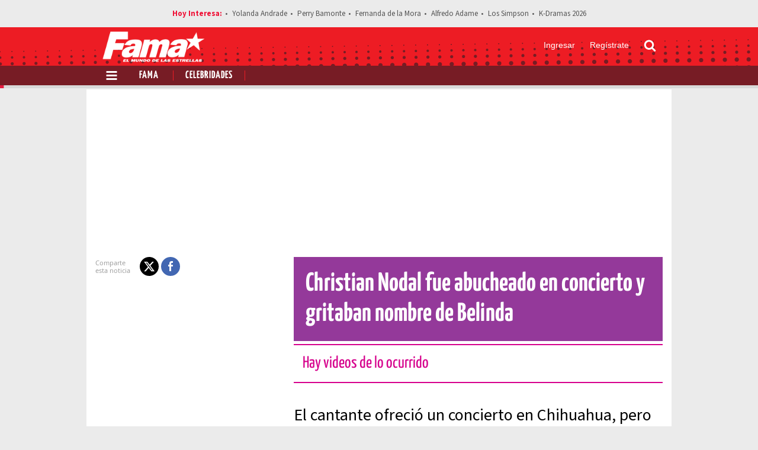

--- FILE ---
content_type: text/html; charset=UTF-8
request_url: https://www.revistafama.com/celebridades/christian-nodal-fue-abucheado-en-concierto-video
body_size: 17410
content:
<!DOCTYPE html>
<html lang="es-MX">
  <head>
                <meta charset="utf-8" />
  <meta name="viewport" content="width=device-width, initial-scale=1" />
  <title>Christian Nodal fue abucheado en concierto | VIDEO - Fama</title>
  <meta name="description" content="El cantante ofreció un concierto en Chihuahua, pero hubo reclamos y abucheos en el show." />
                <link rel="preconnect" href="https://www.googletagmanager.com">
    <link rel="dns-prefetch" href="https://www.googletagmanager.com">
      <link rel="preconnect" href="https://www.googletagservices.com">
    <link rel="dns-prefetch" href="https://www.googletagservices.com">
      <link rel="preconnect" href="https://www.google-analytics.com">
    <link rel="dns-prefetch" href="https://www.google-analytics.com">
      <link rel="preconnect" href="https://t.seedtag.com">
    <link rel="dns-prefetch" href="https://t.seedtag.com">
      <link rel="preconnect" href="https://securepubads.g.doubleclick.net">
    <link rel="dns-prefetch" href="https://securepubads.g.doubleclick.net">
      <link rel="preconnect" href="//cdn.tinypass.com">
    <link rel="dns-prefetch" href="//cdn.tinypass.com">
      <link rel="preconnect" href="https://sdk.mrf.io">
    <link rel="dns-prefetch" href="https://sdk.mrf.io">
      <link rel="preconnect" href="https://sb.scorecardresearch.com">
    <link rel="dns-prefetch" href="https://sb.scorecardresearch.com">
      <link rel="preconnect" href="https://connect.facebook.net">
    <link rel="dns-prefetch" href="https://connect.facebook.net">
      <link rel="preconnect" href="http://cdn.taboola.com">
    <link rel="dns-prefetch" href="http://cdn.taboola.com">
                        <script type="application/ld+json">
                      {"@context":"http://schema.org","@type":"NewsArticle","@id":"#newsArticle","url":"https://www.revistafama.com/celebridades/christian-nodal-fue-abucheado-en-concierto-video","headline":"Christian Nodal fue abucheado en concierto y gritaban nombre de Belinda","alternativeHeadline":"El cantante ofreció un concierto en Chihuahua, pero hubo reclamos y abucheos en el show","description":"Christian Nodal está pasando por un momento de su carrera muy complicado, pues por una parte está teniendo tod","keywords":"Christian Nodal,concierto,abucheos,gritos,reclamos,Belinda,video,Chihuahua","image":{"@type":"ImageObject","url":"https://cdn.revistafama.com/uploads/media/2022/03/23/christian-nodal-fue-abucheado-en.jpg","width":958,"height":596},"author":[{"@type":"Person","name":"Dulce Gamero","url":"https://www.revistafama.com/autores/dulce-gamero","image":{"@type":"ImageObject","url":"https://cdn.revistafama.com/uploads/media/2023/03/22/dulce-gamero.jpg","width":500,"height":500}}],"articleBody":"Christian Nodal está pasando por un momento de su carrera muy complicado, pues por una parte está teniendo todo el reconocimiento que buscó desde joven, pero el éxito ha sido manchado por escándalos como el de su ruptura amorosa con Belinda, las múltiples demandas en su contra y ahora dio de qué hablar por una serie de videos en los que se puede ver el momento en el que el público lo abucheó en Chihuahua, en donde ofreció un concierto.  Un concierto de Christian Nodal es sinónimo de éxito, basta con rememorar los shows de su Forajido Tour, en los que miles de personas corean sus canciones de principio a fin, pero en esta ocasión esto no sucedió, por el contrario, la gente estaba muy molesta y además de abuchearlo realizaron gritos para molestar al cantante.  En videos que de inmediato se viralizaron en redes sociales se puede ver a personas en el interior del recinto esperando el show de Christian Nodal, pero lejos de aplaudir u ovacionarlo como suele pasar, en esta ocasión, los fans estaban muy molestos, chiflando, abucheando e incluso se escuchó una que otra grosería.Los fuertes reclamos ocurrieron debido a que Christian Nodal comenzó su concierto cuatro horas más tarde de los programado, así que las personas esperaron en el interior del recinto y aunque terminaron por corear las canciones, los reclamos por el incumplimiento de los horarios no se hicieron esperar. #VIDEO.????️Abuchean a #ChristianNodal al iniciar su concierto en el #EstadioMonumental de #Chihuahua, luego de una espera de más de 4 horas. pic.twitter.com/svjxGdPZll— Eduardo Galván (@eduardo_galvan_) March 23, 2022    Aclaman a Belinda y Lupillo Rivera Durante las cuatro horas de espera, los presentes lanzaron todo tipo de reclamos y abucheos contra Christian Nodal, pero esto no fue todo, pues en medio del enojo por el retraso, algunos de los presentes comenzaron a tratar de molestar al cantante gritando el nombre de su ex novia. Algunos de los presentes comenzaron a gritar “Belinda” y el resto siguió, así que se coordinaron para que se escuchara el nombre de la cantante, pero esto no fue todo, pues también mencionaron a Lupillo Rivera, con quien supuestamente la famosa tuvo una relación amorosa antes de iniciar un romance con Nodal.   @karenmarob #christiannodal #chihuahua ♬ sonido original - Karenmarob   Hasta el momento se desconocen las causas por las que Christian Nodal salió cuatro horas tarde al escenario, pero algunas fuentes aseguran que tuvo que ver con la demanda que un empresario interpuso contra el cantante por incumplimiento de contrato y que estaba su equipo legal tratando de evitar alguna acción contra el cantante. El abogado del empresario aseguró que el cantante recibió más de medio millón de pesos como adelanto para un concierto, pero el cantante canceló de último momento y no regresó el dinero, así que acudieron ante las autoridades. ​ ​​​","dateCreated":"2022-03-23T14:14:37-06:00","datePublished":"2022-03-23T14:14:37-06:00","dateModified":"2022-03-23T14:14:49-06:00","editor":{"@type":"Person","name":"dulce.gamero"},"articleSection":"Celebridades","additionalType":"NWS","mainEntityOfPage":{"@type":"WebPage","@id":"https://www.revistafama.com/celebridades/christian-nodal-fue-abucheado-en-concierto-video"},"publisher":{"@type":"Organization","name":"Revista Fama","url":"https://www.revistafama.com","sameAs":["https://amp.revistafama.com","https://www.facebook.com/RevistaFamaMx/","https://twitter.com/famamilenio","https://www.instagram.com/famamilenio/","https://www.threads.net/@famamilenio"],"logo":{"@type":"ImageObject","url":"https://www.revistafama.com/bundles/applicationcamusassets/images/fama_rich.jpg","width":201,"height":60}}}
                  </script>
              <meta property="og:url" content="https://www.revistafama.com/celebridades/christian-nodal-fue-abucheado-en-concierto-video" />
  <meta property="og:title" content="Christian Nodal fue abucheado en concierto | VIDEO" />
  <meta property="og:description" content="El cantante ofreció un concierto en Chihuahua, pero hubo reclamos y abucheos en el show." />
    <meta property="og:image" content="https://cdn.revistafama.com/uploads/media/2022/03/23/christian-nodal-fue-abucheado-en.jpg" />
      <meta property="og:image:height" content="596" />
    <meta property="og:image:width" content="958" />
    <meta property="article:publisher" content="https://www.facebook.com/RevistaFamaMx" />
    <meta property="og:type" content="article" />
      <meta property="article:tag" content="Christian Nodal,concierto,abucheos,gritos,reclamos,Belinda,video,Chihuahua">
    <meta name="keywords" content="Christian Nodal,concierto,abucheos,gritos,reclamos,Belinda,video,Chihuahua" />
        <meta property="article:section" content="Celebridades">
    <meta property="og:site_name" content="Revista Fama" />
  <meta property="fb:app_id" content="604118326773630" />
  <meta property="fb:pages" content="125622527473117" />
  <meta name="twitter:site" content="@famamilenio">
      <meta name="twitter:card" content="summary_large_image">
    <meta name="twitter:title" content="Christian Nodal fue abucheado en concierto | VIDEO" />
    <meta name="twitter:image" content="https://cdn.revistafama.com/uploads/media/2022/03/23/christian-nodal-fue-abucheado-en.jpg" />
        <meta property="article:author" content="Dulce Gamero">
    <meta property="nrbi:authors" content="Dulce Gamero" />
    <meta property="og:locale" content="es" />
  <meta name="robots" content="max-image-preview:large">
  <meta name="p:domain_verify" content="cf2d2830d813ad425a190aa8eb117bf0" />

      <link rel="canonical" href="https://www.revistafama.com/celebridades/christian-nodal-fue-abucheado-en-concierto-video">
                <meta property="mrf:tags" content="contentPlace:CDMX;contentFormat:NWS">

      <link as="image" fetchpriority="high" href="https://images2.revistafama.com/mGLWglUmScTu4pmMPAdykQVXxTg=/958x596/uploads/media/2022/03/23/christian-nodal-fue-abucheado-en.jpg" media="(min-width: 969px)" rel="preload"><link as="image" fetchpriority="high" href="https://images2.revistafama.com/kt6NiVMHkpn5Lo393TzxvwkAoFM=/618x385/uploads/media/2022/03/23/christian-nodal-fue-abucheado-en.jpg" media="(min-width: 649px) and (max-width: 968px)" rel="preload"><link as="image" fetchpriority="high" href="https://images2.revistafama.com/1SAUbhzYtFX2SnOoXfZgkhidHOM=/320x200/uploads/media/2022/03/23/christian-nodal-fue-abucheado-en.jpg" media="(max-width: 648px)" rel="preload">
    <script type="text/javascript">
    window._taboola = window._taboola || [];
    _taboola.push({article:'auto'});
    if(window.performance && typeof window.performance.mark == 'function')
      {window.performance.mark('tbl_ic');}
  </script>
    <!-- Preloading Main JS & CSS -->
              <link rel="preload" href="/bundles/applicationcamusassets/fonts/SourceSansPro-Regular.woff2" as="font" type="font/woff2" crossorigin="anonymous">
          <link rel="preload" href="/bundles/applicationcamusassets/fonts/SourceSansPro-Bold.woff2" as="font" type="font/woff2" crossorigin="anonymous">
          <link rel="preload" href="/bundles/applicationcamusassets/fonts/YanoneKaffeesatz-Bold.woff2" as="font" type="font/woff2" crossorigin="anonymous">
          <link rel="preload" href="/bundles/applicationcamusassets/fonts/YanoneKaffeesatz-Regular.woff2" as="font" type="font/woff2" crossorigin="anonymous">
        <link rel="preload" as="style" href="/bundles/applicationcamusassets/scss/main/header.css?version=1759862050243">
    <link rel="preload" as="font" href="/bundles/applicationcamusassets/node_modules/slick-carousel/slick/fonts/slick.woff" type="font/woff" crossorigin="anonymous">

      <script type="text/javascript">
  dataLayer = [{
    'varSeccion': 'Celebridades',
    'varSubSeccion': '',
    'varSubSubSeccion': '',
    'varAutor': 'Dulce Gamero',
    'varPlaza': 'CDMX',
    'varFormato': 'NWS',
    'varEditor' : 'dulce.gamero',
    'varFechaPublicacion': '23-03-2022'
  }];
  </script>
      <script>
      (function(w,d,s,l,i){w[l]=w[l]||[];w[l].push({'gtm.start':
      new Date().getTime(),event:'gtm.js'});var f=d.getElementsByTagName(s)[0],
      j=d.createElement(s),dl=l!='dataLayer'?'&l='+l:'';j.async=true;j.src=
      'https://www.googletagmanager.com/gtm.js?id='+i+dl;f.parentNode.insertBefore(j,f);
      })(window,document,'script','dataLayer','GTM-NZ2KQ2J');
    </script>
    
    <script type="text/javascript" async="" src="//cdn.tinypass.com/api/tinypass.min.js"></script>
    <!-- initialize settings -->
    <script type="text/javascript">
      tp = window.tp || [];

      tp.push(["setAid", "ZilMcP6ZQA"]);
      // Use https://sandbox.tinypass.com/api/v3 for sandbox
      tp.push(["setEndpoint", "https://buy.tinypass.com/api/v3"]);
      // In most cases this is false unless instructed otherwise
      tp.push(["setUseTinypassAccounts", false]);
      // Set to “true” if application uses piano id
      tp.push(["setUsePianoIdUserProvider", true]);
    </script>
                  <link rel="icon" sizes="32x32" type="image/png" href="/bundles/applicationcamusassets/images/32x32.png" />
          <link rel="icon" sizes="152x152" type="image/png" href="/bundles/applicationcamusassets/images/152x152.png" />
          <link rel="icon" sizes="120x120" type="image/png" href="/bundles/applicationcamusassets/images/120x120.png" />
          <link rel="icon" sizes="192x192" type="image/png" href="/bundles/applicationcamusassets/images/192x192.png" />
                  <link rel="apple-touch-icon" sizes="57x57" type="image/png" href="/bundles/applicationcamusassets/images/57x57.png" />
          <link rel="apple-touch-icon" sizes="114x114" type="image/png" href="/bundles/applicationcamusassets/images/114x114.png" />
          <link rel="apple-touch-icon" sizes="120x120" type="image/png" href="/bundles/applicationcamusassets/images/120x120.png" />
          <link rel="apple-touch-icon" sizes="152x152" type="image/png" href="/bundles/applicationcamusassets/images/152x152.png" />
          <link rel="apple-touch-icon" sizes="180x180" type="image/png" href="/bundles/applicationcamusassets/images/180x180.png" />
        <link rel="apple-touch-icon-precomposed" sizes="120x120" type="image/png" href="/bundles/applicationcamusassets/images/120x120.png" />

          <style type="text/css">
                  .skyscraper{width:160px;height:100%;position:absolute;z-index:0}.skyscraper.left{left:0}.skyscraper.right{right:0}.skyscraper .skyn-sticky{position:sticky;top:185px}@media only screen and (max-width:1260px){.skyscraper{z-index:-1}}@media only screen and (max-width:1024px){.skyscraper{display:none}}
                  .leaderboard{align-items:center;display:flex;justify-content:center;margin-bottom:18px;margin-top:15px;min-height:100px;width:100%}@media only screen and (min-width:969px){.leaderboard{min-height:250px}}.ad.ticker{float:left}.contenedor-notas-block .ad.layer{position:fixed;top:20%;width:auto;height:auto;background-color:transparent;z-index:999}.layer{background:#d3d3d3;width:990px;height:579px;display:block;margin:0 auto;overflow:hidden;z-index:999;left:50%;transform:translateX(-50%)}
                  .medium-rectangle{display:inline-block;margin-bottom:18px;overflow:hidden;width:300px}@media only screen and (max-width:648px){.medium-rectangle{width:100%}}.medium-rectangle .media-container{width:300px;margin:0 auto;border-radius:10px;overflow:hidden}.medium-rectangle .media-container [id^=div-gpt-ad-block]{height:250px}.medium-rectangle .media-container .sign{position:relative;height:102px;font-family:SourceSansPro-Bold;color:#888;font-size:12px;background-color:#fff}.medium-rectangle .media-container .sign span{position:absolute;right:10px;bottom:10px}.list-large-last-news .medium-rectangle,.list-large-news .medium-rectangle,.list-large-news-cartoons .medium-rectangle{width:100%;margin-bottom:0;padding:20px 0}.list-large-last-news .medium-rectangle .media-container,.list-large-news .medium-rectangle .media-container,.list-large-news-cartoons .medium-rectangle .media-container{width:100%;border-radius:0}.list-large-last-news .medium-rectangle .media-container>div:not(.sign),.list-large-news .medium-rectangle .media-container>div:not(.sign),.list-large-news-cartoons .medium-rectangle .media-container>div:not(.sign){display:inline-block}.list-large-last-news .medium-rectangle .media-container .sign,.list-large-news .medium-rectangle .media-container .sign,.list-large-news-cartoons .medium-rectangle .media-container .sign{float:left;border:none;background-color:transparent}.list-large-last-news .medium-rectangle .media-container .sign span,.list-large-news .medium-rectangle .media-container .sign span,.list-large-news-cartoons .medium-rectangle .media-container .sign span{position:static}@media only screen and (max-width:968px){.list-large-last-news .medium-rectangle .media-container,.list-large-news .medium-rectangle .media-container,.list-large-news-cartoons .medium-rectangle .media-container{width:576px}.list-large-last-news .medium-rectangle .media-container .sign,.list-large-news .medium-rectangle .media-container .sign,.list-large-news-cartoons .medium-rectangle .media-container .sign{display:none}}.list-large-last-news .medium-rectangle .media-container .sign,.list-large-news .medium-rectangle .media-container .sign{padding-right:15px;margin-left:21.5%}@media only screen and (max-width:1604px){.list-large-last-news .medium-rectangle .media-container .sign,.list-large-news .medium-rectangle .media-container .sign{margin-left:14%}}@media only screen and (max-width:648px){.list-large-last-news .medium-rectangle .media-container,.list-large-news .medium-rectangle .media-container{width:300px;margin:0 auto}}.list-large-news-cartoons .medium-rectangle .media-container .sign{padding-right:20px;margin-left:18%}@media only screen and (max-width:1604px){.list-large-news-cartoons .medium-rectangle .media-container .sign{margin-left:9%}}@media only screen and (max-width:648px){.list-large-news-cartoons .medium-rectangle .media-container{width:300px}}.column-right.event .medium-rectangle{width:100%;margin-bottom:0;padding:20px 0}.column-right.event .medium-rectangle .media-container{width:100%;height:auto}.column-right.event .medium-rectangle .media-container>div:not(.sign){display:inline-block}.column-right.event .medium-rectangle .media-container .sign{float:left;margin-right:30%;border:none}.column-right.event .medium-rectangle .media-container .sign span{position:static}@media only screen and (max-width:968px){.column-right.event .medium-rectangle .media-container .sign{margin-right:43%}}@media only screen and (max-width:648px){.column-right.event .medium-rectangle .media-container .sign{display:none}}@media only screen and (max-width:648px){.column-right.event .medium-rectangle .media-container{width:300px}}
                  .nd-media-detail-base{height:auto;margin-bottom:18px;overflow:hidden;text-align:right}.nd-media-detail-base__carousel:not(.slick-initialized){display:flex}.nd-media-detail-base__carousel,.nd-media-detail-base__navigation{list-style:none;margin:0;padding:0;position:relative;overflow:hidden}.nd-media-detail-base__li{display:inline-block;vertical-align:top}.nd-media-detail-base__slide{height:200px;width:100%}.nd-media-detail-base .nd-media-detail-base__title{font-family:SourceSansPro-Light;color:#fff;background:#94399a;display:block;float:right;font-size:13px;line-height:17px;margin:0;padding:10px 15px;text-align:left;width:100%}.nd-media-detail-base__next,.nd-media-detail-base__prev{height:53px;margin-right:10px;padding:3px;width:53px}.nd-media-detail-base__navigation{align-items:center;display:inline-flex}@media only screen and (min-width:649px){.nd-media-detail-base__slide{height:385px;width:618px}.nd-media-detail-base .nd-media-detail-base__title{display:initial;font-size:17px;line-height:22px;width:auto}}@media only screen and (min-width:969px){.nd-media-detail-base__slide{height:596px;width:958px}}.nd-media-detail-base__player.ms::after{border-bottom:23px solid transparent;border-left:45px solid #fff;border-top:23px solid transparent;height:0;left:calc(50%);top:calc(50%);transform:translate(-40%,-50%);width:0;z-index:1}.nd-media-detail-base__player.ms::before{background-color:rgba(0,0,0,.5);border-radius:50%;height:100px;left:50%;top:50%;transform:translate3d(-50%,-50%,0);width:100px;z-index:1}.nd-media-detail-base__player.ms::after,.nd-media-detail-base__player.ms::before{content:'';cursor:pointer;display:block;position:absolute}.nd-media-detail-base__player.ms.loaded::after,.nd-media-detail-base__player.ms.loaded::before{display:none}.nd-media-detail-base__player.yt::before{background-color:transparent;background-image:url('data:image/svg+xml;utf8,<svg xmlns="http://www.w3.org/2000/svg" version="1.1" viewBox="0 0 68 48"><path fill="%23f00" fill-opacity="0.8" d="M66.52,7.74c-0.78-2.93-2.49-5.41-5.42-6.19C55.79,.13,34,0,34,0S12.21,.13,6.9,1.55 C3.97,2.33,2.27,4.81,1.48,7.74C0.06,13.05,0,24,0,24s0.06,10.95,1.48,16.26c0.78,2.93,2.49,5.41,5.42,6.19 C12.21,47.87,34,48,34,48s21.79-0.13,27.1-1.55c2.93-0.78,4.64-3.26,5.42-6.19C67.94,34.95,68,24,68,24S67.94,13.05,66.52,7.74z"></path><path d="M 45,24 27,14 27,34" fill="%23fff"></path></svg>');border:none;content:'';cursor:pointer;filter:grayscale(100%);height:48px;left:50%;position:absolute;top:50%;transform:translate3d(-50%,-50%,0);transition:filter .1s cubic-bezier(0,0,.2,1);width:68px;z-index:1}@media only screen and (min-width:649px){.nd-media-detail-base__player.yt::before{height:63px;width:88px}}.nd-media-detail-base__player.yt:hover::before{filter:none}.slick-track.float{transform:unset!important}.nd-media-detail-base .nd-media-detail-base__player,.nd-media-detail-base .nd-media-detail-base__player iframe,.nd-media-detail-base picture{display:inline-block;height:100%;position:relative;width:100%}.nd-media-detail-base__remove{border:none;bottom:185px;display:none;height:30px;right:5px;width:30px}.slick-active .floating .nd-media-detail-base__player{bottom:5px;height:210px;right:35px;width:320px}.nd-media-detail-base__remove,.slick-active .floating .nd-media-detail-base__player{background-color:#fff;padding:5px;position:fixed;z-index:9}.slick-active .floating .nd-media-detail-base__remove{display:block}@media only screen and (min-width:649px){.nd-media-detail-base__remove{bottom:235px}.slick-active .floating .nd-media-detail-base__player{height:260px;width:410px}}
                  .nd-th-base{margin-bottom:18px;padding-top:15px;overflow:hidden;position:relative}.nd-th-base .media-container .heading,.nd-th-base .media-container .summary,.nd-th-base .media-container .title{float:right;width:65%}.nd-th-base .media-container .title{margin:0 0 5px;font-family:YanoneKaffeesatz-Bold;color:#fff;font-weight:400;font-size:44px;line-height:51px;background:#94399a;padding:20px}.nd-th-base .media-container .heading{min-height:66px;margin:0 0 20px;padding:14px 15px;font-family:YanoneKaffeesatz-Regular;color:#d6008c;font-size:28px;line-height:34px;border-top:2px solid;border-bottom:2px solid}.nd-th-base .media-container .summary{margin:0;font-family:SourceSansPro-Regular;color:#000;font-size:28px;line-height:38px}.nd-th-base .media-container .summary::selection{background-color:#e51b3f}.nd-th-base .media-container .detail{clear:both;padding:15px 0}.nd-th-base .media-container .detail:after{content:'';display:table;clear:both}.nd-th-base .media-container .sponsor{position:absolute;bottom:13px}.nd-th-base .media-container .sponsor .caption,.nd-th-base .media-container .sponsor .img-link{display:inline-block;vertical-align:middle}.nd-th-base .media-container .sponsor .caption{width:70px;margin-right:5px;font-family:"---open -sans-5";color:#999;font-size:11px;line-height:13px}.nd-th-base .media-container .sponsor .img-link img{max-width:148px;height:32px}.nd-th-base .media-container .sponsor:after{content:'';display:table;clear:both}.nd-th-base .media-container .extras{position:absolute;top:0}.nd-th-base .media-container .extras .elements .hint,.nd-th-base .media-container .extras .social-network .hint{float:left;width:70px;margin-top:3px;margin-right:5px;font-family:"---open -sans-5";color:#999;font-size:11px;line-height:13px}.nd-th-base .media-container .extras .elements:after,.nd-th-base .media-container .extras .social-network:after{content:'';display:table;clear:both}.nd-th-base .media-container .extras .elements{margin-top:10px}.nd-th-base .media-container .extras .elements .count{float:left;margin-top:3px;padding:0 10px;font-size:18px;font-family:sans-serif;color:#777;border-left:1px solid #999;border-right:1px solid #999}.nd-th-base .media-container .extras .elements .count span{line-height:18px;display:inline-block;vertical-align:text-top}.nd-th-base .media-container .extras:after{content:'';display:table;clear:both}.nd-th-base #share-icons-container{display:flex}.nd-th-base #share-icons-container::before{content:'Comparte esta noticia';width:70px;margin-top:3px;margin-right:5px;font-family:"---open -sans-5";color:#999;font-size:11px;line-height:13px}@media only screen and (max-width:968px){.nd-th-base{max-width:618px}.nd-th-base .media-container .heading,.nd-th-base .media-container .summary,.nd-th-base .media-container .title{width:100%}.nd-th-base .media-container .sponsor{position:static;margin:20px 0}.nd-th-base .media-container .sponsor .caption{width:auto}.nd-th-base .media-container .extras{position:static}.nd-th-base .media-container .extras .social-network{float:left}.nd-th-base .media-container .extras .elements{float:right;margin-top:0}.nd-th-base .media-container .detail{padding:0 15px;margin-bottom:18px}}@media only screen and (max-width:648px){.nd-th-base{max-width:100%}.nd-th-base .media-container .title{font-size:40px;line-height:46px}.nd-th-base .media-container .heading{min-height:42px;padding:8px 15px;font-size:18px;line-height:22px}.nd-th-base .media-container .summary{font-size:24px;line-height:31px}.nd-th-base .media-container .sponsor .img-link{float:right}.nd-th-base .media-container .extras{display:table;margin:0 auto}.nd-th-base .media-container .extras .social-network .hint{display:none}.nd-th-base .media-container .extras .elements{display:none!important}.nd-th-base #share-icons-container::before{display:none}}.social-share-ul{list-style:none;padding-left:0;margin:0}.social-share-element{display:inline-flex;position:relative;vertical-align:middle;color:#fff;border-radius:50%;height:32px}.social-share-element .social-share{display:inline-flex;height:32px;width:32px;align-items:center;justify-content:center}.social-share-element>a::before{bottom:0;content:'';left:0;position:absolute;right:0;top:0}.social-share-element.fb{background-color:#4267b2}.social-share-element.tw{background-color:#000}.social-share-element.wa{background-color:#25d366}@media only screen and (min-width:649px){.social-share-element.wa{display:none}}
                  #taboola-below-article-thumbnails{position:relative;margin-bottom:18px;overflow:hidden}
                  .sn-bottom-text-growable{display:inline-block;margin-bottom:18px;overflow:hidden;width:618px;border-radius:10px}@media only screen and (max-width:648px){.sn-bottom-text-growable{width:100%}}.sn-bottom-text-growable .media-container{height:352px}.sn-bottom-text-growable .img-container{height:inherit}.sn-bottom-text-growable .btn-play{top:20px;right:20px;position:absolute;padding:19px;border-radius:50%;line-height:0;opacity:.5;background:#fff;z-index:1}.sn-bottom-text-growable .btn-play.item-hidden{display:none}.sn-bottom-text-growable .headline-bottom{position:absolute;bottom:0;display:flex;height:100%;width:100%;flex-direction:column;justify-content:flex-end}.sn-bottom-text-growable .headline-bottom .title{font-family:SourceSansPro-Regular;color:#fff;font-size:26px;line-height:27px;background:linear-gradient(to bottom,rgba(0,0,0,0),#000 100%);padding:20px}.sn-bottom-text-growable .headline-bottom .sponsor{font-size:10px;position:relative;height:25px;margin-top:unset}.sn-bottom-text-growable .headline-bottom .sponsor .caption{width:82px;margin-right:7px}.sn-bottom-text-growable .headline-bottom .sponsor a img{width:130px;height:auto;max-width:unset}@media only screen and (max-width:648px){.sn-bottom-text-growable .item-icon{position:absolute;text-align:center;border:1px solid #d61f2e;background-color:rgba(36,36,36,.3);cursor:pointer;width:29px;height:29px;right:70px;top:5px;padding-top:5px;font-size:13px}.sn-bottom-text-growable .item-icon:hover{background-color:rgba(36,36,36,.5)}.sn-bottom-text-growable .headline-bottom .title{font-size:20px;line-height:22px}}
                  .nd-miv-base{margin-bottom:25px;background-color:#444}.nd-miv-base .square-container-white{left:50%;transform:translatey(-50%) rotate(45deg);background-color:#c3c3c3}.nd-miv-base .videos-title{padding-top:30px;font-size:14px;font-weight:800;text-align:center;color:#fff}.nd-miv-base .videos{height:370px;padding:10px 0;margin:0 20px;display:flex;flex-direction:column;flex-wrap:wrap;overflow:auto}.nd-miv-base .videos .sn-bottom-text-growable{min-width:25%;max-width:25%;width:25%;height:46%;padding-top:0;padding-left:3px;margin-bottom:14px;border-top:none}.nd-miv-base .videos .sn-bottom-text-growable:first-child{min-width:50%;max-width:50%;width:50%;height:100%;padding:0}.nd-miv-base .videos .sn-bottom-text-growable:first-child .media-container .title{font-size:24px;line-height:26px}.nd-miv-base .videos .sn-bottom-text-growable:first-child .media-container .img-container .btn-play{padding:19px}.nd-miv-base .videos .sn-bottom-text-growable .media-container{height:100%;min-height:100%;max-height:100%}.nd-miv-base .videos .sn-bottom-text-growable .media-container .headline-bottom-container-gradient{padding:10px}.nd-miv-base .videos .sn-bottom-text-growable .media-container .title{margin-bottom:0;font-family:"---open -sans-5";font-size:14px;line-height:16px}.nd-miv-base .videos .sn-bottom-text-growable .media-container .social-media{display:none}.nd-miv-base .videos .sn-bottom-text-growable .media-container .img-container .btn-play{padding:10px}@media only screen and (max-width:968px){.nd-miv-base .videos{margin:0 10px}.nd-miv-base .videos .sn-bottom-text-growable{min-width:40%;max-width:40%;width:40%}.nd-miv-base .videos .sn-bottom-text-growable:first-child{min-width:65%;max-width:65%;width:65%}}@media only screen and (max-width:648px){.nd-miv-base .videos{height:210px}.nd-miv-base .videos .sn-bottom-text-growable{min-width:95%;max-width:95%;width:95%;height:100%}.nd-miv-base .videos .sn-bottom-text-growable:first-child{min-width:95%;max-width:95%;width:95%}.nd-miv-base .videos .sn-bottom-text-growable:first-child .media-container .title{font-size:14px;line-height:16px}}
              </style>
                                        <link rel="preload" href="/./bundles/applicationcamusassets/scss/main/groups/nd/comments/base.css?version=1759862050243" as="style" onload="this.onload=null;this.rel='stylesheet'">
          <noscript><link rel="stylesheet" href="/./bundles/applicationcamusassets/scss/main/groups/nd/comments/base.css?version=1759862050243"></noscript>
                                        <link rel="preload" href="/./bundles/applicationcamusassets/scss/main/groups/eo/free/base.css?version=1759862050243" as="style" onload="this.onload=null;this.rel='stylesheet'">
          <noscript><link rel="stylesheet" href="/./bundles/applicationcamusassets/scss/main/groups/eo/free/base.css?version=1759862050243"></noscript>
                                        <link rel="preload" href="/./bundles/applicationcamusassets/scss/main/groups/lr/list-row/row-numbered-red.css?version=1759862050243" as="style" onload="this.onload=null;this.rel='stylesheet'">
          <noscript><link rel="stylesheet" href="/./bundles/applicationcamusassets/scss/main/groups/lr/list-row/row-numbered-red.css?version=1759862050243"></noscript>
                                        <link rel="preload" href="/./bundles/applicationcamusassets/scss/main/groups/list/small/findings.css?version=1759862050243" as="style" onload="this.onload=null;this.rel='stylesheet'">
          <noscript><link rel="stylesheet" href="/./bundles/applicationcamusassets/scss/main/groups/list/small/findings.css?version=1759862050243"></noscript>
                                        <link rel="preload" href="/./bundles/applicationcamusassets/scss/main/groups/nd/list-detail/columns.css?version=1759862050243" as="style" onload="this.onload=null;this.rel='stylesheet'">
          <noscript><link rel="stylesheet" href="/./bundles/applicationcamusassets/scss/main/groups/nd/list-detail/columns.css?version=1759862050243"></noscript>
                                        <link rel="preload" href="/./bundles/applicationcamusassets/scss/main/groups/nd/disclaimer/base.css?version=1759862050243" as="style" onload="this.onload=null;this.rel='stylesheet'">
          <noscript><link rel="stylesheet" href="/./bundles/applicationcamusassets/scss/main/groups/nd/disclaimer/base.css?version=1759862050243"></noscript>
                                        <link rel="preload" href="/./bundles/applicationcamusassets/scss/main/groups/nd/author/card.css?version=1759862050243" as="style" onload="this.onload=null;this.rel='stylesheet'">
          <noscript><link rel="stylesheet" href="/./bundles/applicationcamusassets/scss/main/groups/nd/author/card.css?version=1759862050243"></noscript>
                                                              <link rel="preload" href="/./bundles/applicationcamusassets/scss/main/groups/nd/tags-detail/base.css?version=1759862050243" as="style" onload="this.onload=null;this.rel='stylesheet'">
          <noscript><link rel="stylesheet" href="/./bundles/applicationcamusassets/scss/main/groups/nd/tags-detail/base.css?version=1759862050243"></noscript>
                                        <link rel="preload" href="/./bundles/applicationcamusassets/scss/main/groups/nd/related-news-detail/media.css?version=1759862050243" as="style" onload="this.onload=null;this.rel='stylesheet'">
          <noscript><link rel="stylesheet" href="/./bundles/applicationcamusassets/scss/main/groups/nd/related-news-detail/media.css?version=1759862050243"></noscript>
                                        <link rel="preload" href="/./bundles/applicationcamusassets/scss/main/groups/nd/content-body/base.css?version=1759862050243" as="style" onload="this.onload=null;this.rel='stylesheet'">
          <noscript><link rel="stylesheet" href="/./bundles/applicationcamusassets/scss/main/groups/nd/content-body/base.css?version=1759862050243"></noscript>
                                        <link rel="preload" href="/./bundles/applicationcamusassets/scss/main/groups/lr/list-row/row-related-new.css?version=1759862050243" as="style" onload="this.onload=null;this.rel='stylesheet'">
          <noscript><link rel="stylesheet" href="/./bundles/applicationcamusassets/scss/main/groups/lr/list-row/row-related-new.css?version=1759862050243"></noscript>
                                                              <link rel="preload" href="/./bundles/applicationcamusassets/scss/main/groups/nd/text-highlights-detail/bold.css?version=1759862050243" as="style" onload="this.onload=null;this.rel='stylesheet'">
          <noscript><link rel="stylesheet" href="/./bundles/applicationcamusassets/scss/main/groups/nd/text-highlights-detail/bold.css?version=1759862050243"></noscript>
                  
    <link rel="stylesheet" href="/bundles/applicationcamusassets/scss/main/header.css?version=1759862050243">
    <link rel="stylesheet" href="/bundles/applicationcamusassets/scss/main/main.css?version=1759862050243">
    <link rel="stylesheet" href="/bundles/applicationcamusassets/node_modules/slick-carousel/slick/slick-theme.css">
    <link rel="modulepreload" as="script" crossorigin src="/bundles/applicationcamusassets/js/bundle/mainbundle.mjs?version=1759862050243">
    <script>
      // Check that service workers are supported
      if ('serviceWorker' in navigator) {
        // Use the window load event to keep the page load performant
        window.addEventListener('load', () => {
          navigator.serviceWorker.register('/service-worker.js');
        });
      }
    </script>
    <script>
      var googletag = googletag || {};
      googletag.cmd = googletag.cmd || [];
      googletag.cmd.push(function() {
        googletag.pubads().set("adsense_background_color", "FFFFFF");
        googletag.pubads().enableAsyncRendering();

                                                                    googletag.defineSlot('/7198/Fama/Celebridades/General/Nota/Skyn', [160, 600],  "div-gpt-ad-skyn-405632507")
              .setTargeting('AdType', ['Left'])
              .addService(googletag.pubads());
                                                                        googletag.defineSlot('/7198/Fama/Celebridades/General/Nota/Skyn', [160, 600],  "div-gpt-ad-skyn-102005995")
              .setTargeting('AdType', ['Right'])
              .addService(googletag.pubads());
                                                                                                                                                                                                                                googletag.defineSlot("/7198/Fama/Celebridades/General/Nota/Bloques", [[300, 250], [300, 600]], "div-gpt-ad-block-907684184")
              .setTargeting('AdType', ["Bloques1"])
              .addService(googletag.pubads());
                                                                                                                                                                                  googletag.defineSlot("/7198/Fama/Celebridades/General/Nota/Bloques", [[300, 250], [300, 600]], "div-gpt-ad-block-505133665")
              .setTargeting('AdType', ["Bloques2"])
              .addService(googletag.pubads());
                                      googletag.pubads().disableInitialLoad();
        googletag.enableServices();
      });
      // googletag.defineSlot("/7198/Fama/Home_Page/Portada/Pixel", [1, 1], "div-gpt-ad-pixel-1")
      // .setTargeting('AdType', ["Pixel"])
      // .addService(googletag.pubads());
    </script>
                  <script>
  // load the apstag.js library
    !function(a9,a,p,s,t,A,g){if(a[a9])return;function q(c,r){a[a9]._Q.push([c,r])}a[a9]={init:function(){q("i",arguments)},fetchBids:function(){q("f",arguments)},setDisplayBids:function(){},targetingKeys:function(){return[]},_Q:[]};A=p.createElement(s);A.async=!0;A.src=t;g=p.getElementsByTagName(s)[0];g.parentNode.insertBefore(A,g)}("apstag",window,document,"script","//c.amazon-adsystem.com/aax2/apstag.js");
    //initialize the apstag.js library on the page to allow bidding
    apstag.init({
      pubID: 'd67775a1-96af-40f1-a6e2-d7f240d8e71d', //enter your pub ID here as shown above, it must within quotes
      adServer: 'googletag'
    });
    apstag.fetchBids({
      slots: [
      {slotID: "div-gpt-ad-skyn-405632507",slotName: "/7198/Fama/Celebridades/General/Nota/Skyn",sizes: [[160, 600]]},                                {slotID: "div-gpt-ad-skyn-102005995",slotName: "/7198/Fama/Celebridades/General/Nota/Skyn",sizes: [[160, 600]]},                                {slotID: "div-gpt-ad-head-374004772",slotName: "/7198/Fama/Celebridades/General/Nota/Header",sizes: [[728,90], [320, 100], [320, 50]]},                                {slotID: "div-gpt-ad-block-907684184",slotName: "/7198/Fama/Celebridades/General/Nota/Bloques",sizes: [[300, 250]]},                                {slotID: "div-gpt-ad-block-505133665",slotName: "/7198/Fama/Celebridades/General/Nota/Bloques",sizes: [[300, 250]]},      ],
      timeout: 2e3
    }, function(bids) {
      // set apstag targeting on googletag, then trigger the first GAM request in googletag's disableInitialLoad integration
      googletag.cmd.push(function(){
        apstag.setDisplayBids();
        googletag.pubads().refresh();
      });
    });  </script>

      </head>
  <body>
    <script>
          var _comscore = _comscore || [];
          _comscore.push({
              c1: "2", c2: "6906371",
              options: {
                enableFirstPartyCookie: true,
                bypassUserConsentRequirementFor1PCookie: true
              }
          });
          (function() {
              var s = document.createElement("script"), el = document.getElementsByTagName("script")[0]; s.async = true;
              s.src = "https://sb.scorecardresearch.com/cs/6906371/beacon.js";
              el.parentNode.insertBefore(s, el);
          })();
      </script><noscript><img src="https://sb.scorecardresearch.com/p?c1=2&amp;c2=6906371&amp;cs_ucfr=1&amp;cv=3.9.1&amp;cj=1"></noscript>
    <!-- Google Tag Manager (noscript) -->
    <noscript>
      <iframe src="https://www.googletagmanager.com/ns.html?id=GTM-NZ2KQ2J" height="0" width="0" style="display:none;visibility:hidden"></iframe>
    </noscript>
    <!-- End Google Tag Manager (noscript) -->
    <!-- Execute composer -->
    <script type="text/javascript">
      tp = window.tp || [];
      tp.push(["init", function () {
        tp.experience.init();
      }])
    </script>
    <!-- Header -->
      
<header id="main-header" class="header">
  <div class="header__container">
    <nav class="header__hot-topics">
        <ul class="header__hot-nav" data-mrf-recirculation="Menu Hoy Interesa">
                      <li class="header__hot-li">
        <a href="https://www.revistafama.com/celebridades/yolanda-andrade-preocupa-tras-mensaje-ultima-navidad" target="_self">Yolanda Andrade</a>
      </li>
                      <li class="header__hot-li">
        <a href="https://www.revistafama.com/celebridades/de-que-murio-perry-bamonte-integrante-the-cure" target="_self">Perry Bamonte</a>
      </li>
                      <li class="header__hot-li">
        <a href="https://www.revistafama.com/celebridades/fernanda-de-la-mora-niega-infidelidad-potro-caballero" target="_self">Fernanda de la Mora</a>
      </li>
                      <li class="header__hot-li">
        <a href="https://www.revistafama.com/celebridades/alfredo-adame-acusa-relacion-sergio-andrade-pati-chapoy" target="_self">Alfredo Adame</a>
      </li>
                      <li class="header__hot-li">
        <a href="https://www.revistafama.com/tendencias/predicciones-los-simpson-cumplidas-2026" target="_self">Los Simpson</a>
      </li>
                      <li class="header__hot-li">
        <a href="https://www.revistafama.com/tendencias/que-k-dramas-se-estrenan-en-2026" target="_self">K-Dramas 2026</a>
      </li>
      </ul>

    </nav>
  </div>
  <div class="container-menu">
    <div class="content">
      <a data-mrf-recirculation="Header Logo Home" href="/"><img height="72" src="/bundles/applicationcamusassets/images/logo_fam.png" alt="Revista FAMA" class="main-logo" width="227"/></a>
      <div class="container-right">
        <ul>
          <li class="btn-login">Ingresar</li>
          <li class="btn-register">Regístrate</li>
        </ul>
        <div id="search-container">
          <form class="search-form search-item" action="/buscador" method="GET">
            <input type="text" class="search-input search-hidden" name="text" placeholder="Buscar" />
            <svg class="search-icon" id="search-open" xmlns="http://www.w3.org/2000/svg" aria-hidden="true" role="img" width="1em" height="1em" preserveAspectRatio="xMidYMid meet" viewBox="0 0 1792 1792"><path fill="currentColor" d="M1216 832q0-185-131.5-316.5t-316.5-131.5-316.5 131.5-131.5 316.5 131.5 316.5 316.5 131.5 316.5-131.5 131.5-316.5zm512 832q0 52-38 90t-90 38q-54 0-90-38l-343-342q-179 124-399 124-143 0-273.5-55.5t-225-150-150-225-55.5-273.5 55.5-273.5 150-225 225-150 273.5-55.5 273.5 55.5 225 150 150 225 55.5 273.5q0 220-124 399l343 343q37 37 37 90z"/></svg>
          </form>
          <img alt="times-icon" class="search-item search-icon search-hidden svg-times" src="/bundles/applicationcamusassets/images/svg/times-solid-white.svg" height="31" id="search-close" loading="lazy" width="31"/>
        </div>
      </div>
    </div>
  </div>
  <div class="container-submenu">
    <div class="content">
      <div class="container-hamburguer">
        <svg class="homepage" id="search-open" xmlns="http://www.w3.org/2000/svg" aria-hidden="true" role="img" width="21" height="21" preserveAspectRatio="xMidYMid meet" viewBox="0 0 1792 1792" xmlns="http://www.w3.org/2000/svg"><path fill="currentColor" d="M1664 1344v128q0 26-19 45t-45 19h-1408q-26 0-45-19t-19-45v-128q0-26 19-45t45-19h1408q26 0 45 19t19 45zm0-512v128q0 26-19 45t-45 19h-1408q-26 0-45-19t-19-45v-128q0-26 19-45t45-19h1408q26 0 45 19t19 45zm0-512v128q0 26-19 45t-45 19h-1408q-26 0-45-19t-19-45v-128q0-26 19-45t45-19h1408q26 0 45 19t19 45z"/></svg>
      </div>
      <ul class="container-list-sections" data-mrf-recirculation="Menu Secciones">
                    <li class="breadcrumbs" data-mrf-recirculation="Menu Breadcrumbs">
        <a href="/">Fama</a>
                                                              <span class="icon"></span>
              <a href="/celebridades">Celebridades</a>
                                    </li>
                  
      </ul>
    </div>
  </div>
      <div class="container-title-note">
      <div class="content">
        <div class="breadcrumbs-container">
          <label class="breadcrumbs-label">
            <input class="breadcrumbs-input" type="checkbox" name="breadcrumbToggle" hidden>
            <img alt="map-marker-icon" class="svg-map-marker" src="/bundles/applicationcamusassets/images/svg/map-marker-solid-white.svg" height="35" loading="lazy" width="30"/>
            <img alt="remove-icon" class="svg-remove" src="/bundles/applicationcamusassets/images/svg/remove-solid-white.svg" height="35" loading="lazy" width="30"/>
                  <div class="breadcrumbs" itemscope itemtype="https://schema.org/BreadcrumbList" data-mrf-recirculation="Menu Breadcrumbs">
      <div><a href="/">Fama</a></div>
                            <div itemprop="itemListElement" itemscope
          itemtype="https://schema.org/ListItem">
          <a itemprop="item" href="/celebridades">
            Celebridades
            <meta itemprop="name" content="Celebridades"/>
          </a>
          <meta itemprop="position" content="1" />
        </div>
          </div>
  
          </label>
        </div>
        <div class="note-title">
          <div class="bg-content">
            <span>Estás leyendo: Christian Nodal fue abucheado en concierto y gritaban nombre de Belinda</span>
          </div>
          <div class="sm-content">Comparte esta noticia</div>
          <div id="share-icons-container-title" class="logos"></div>
        </div>
      </div>
    </div>
    <div id="container-redband"></div>
  <div id="menu">
			<div class="center" data-mrf-recirculation="Menu Hamburguesa">
							<div class="item">
											<li class="father">			<a itemprop="url" href="/ultima-hora">Última Hora</a>
	</li>
																									</div>
						<div class="item">
											<li class="father">			<a itemprop="url" href="/celebridades">Celebridades</a>
	</li>
																									</div>
						<div class="item">
											<li class="father">			<a itemprop="url" href="/tendencias">Tendencias</a>
	</li>
																									</div>
						<div class="item">
											<li class="father">			<a itemprop="url" href="/salud-belleza">Salud y Belleza</a>
	</li>
																									</div>
						<div class="item">
											<li class="father">			<a itemprop="url" href="/moda">Moda</a>
	</li>
																									</div>
						<div class="item">
											<li class="father">			<a itemprop="url" href="/moda/galerias">Galerías</a>
	</li>
																									</div>
						<div class="item">
											<li class="father">			<a itemprop="url" href="/horoscopos">Horóscopos</a>
	</li>
																									</div>
			</div>
</div>


</header>

    <!-- Content -->
    <div class="body-content">
      <div class="content">
              <article class="contenedor-detail-block news">
              <div class="ad skyscraper left" data-camus-module-type=ad data-camus-toolbar-position=bottomright>
    <div class="skyn-sticky" data-camus-module-ad-div="true" id="div-gpt-ad-skyn-405632507">
    <script>
      googletag.cmd.push(function() {
        googletag.display("div-gpt-ad-skyn-405632507");
      });
    </script>
  </div>
</div>

            <div class="ad skyscraper right" data-camus-module-type=ad data-camus-toolbar-position=bottomright>
    <div class="skyn-sticky" data-camus-module-ad-div="true" id="div-gpt-ad-skyn-102005995">
    <script>
      googletag.cmd.push(function() {
        googletag.display("div-gpt-ad-skyn-102005995");
      });
    </script>
  </div>
</div>

            <div class="ad leaderboard" data-camus-module-type=ad>
    <div data-camus-module-ad-div="true" id="div-gpt-ad-head-374004772">
    <script>
    googletag.cmd.push(function() {
      var mapping = googletag.sizeMapping()
      .addSize([980, 0], [[728, 90], [970, 90], [970, 250]])
      .addSize([0, 0], [[320, 50], [320, 100]])
      .build();
      googletag.defineSlot('/7198/Fama/Celebridades/General/Nota/Header', [[728,90], [320, 50]], "div-gpt-ad-head-374004772")
      .defineSizeMapping(mapping)
      .setTargeting('AdType', ["Header1"])
      .setCollapseEmptyDiv(true)
      .addService(googletag.pubads());
      googletag.display("div-gpt-ad-head-374004772");
    });
    </script>
  </div>
</div>

            
  <div class="nd-th-base">
    <div class="media-container">
      <h1 class="title" itemprop="headline" style="background-color: ">Christian Nodal fue abucheado en concierto y gritaban nombre de Belinda</h1>
              <span class="heading">Hay videos de lo ocurrido</span>
            <div class="detail">
                  <h2 class="summary" itemprop="description">El cantante ofreció un concierto en Chihuahua, pero hubo reclamos y abucheos en el show</h2>
              </div>
            <div class="extras">
        <div class="social-network">
                    <div id="share-icons-container" class="nd-media-detail-base__shares">
            <ul  id="share-icons"  class="social-share-ul">
              <li class="social-share-element tw">
                  <a aria-label="Share on X" class="social-share" href="https://twitter.com/intent/tweet?via=famamilenio&amp;text=Christian%20Nodal%20fue%20abucheado%20en%20concierto%20y%20gritaban%20nombre%20de%20Belinda&amp;url=https%3A%2F%2Fwww.revistafama.com%2Fcelebridades%2Fchristian-nodal-fue-abucheado-en-concierto-video" data-mrf-conversion="share_x" rel="noreferrer" role="button" target="_blank">
    <svg aria-label="Twitter" fill="currentColor" height="20" viewBox="0 0 24 24" xmlns="http://www.w3.org/2000/svg" width="20">
      <use xlink:href="#twitter_svg" x="0" y="0" />
    </svg>
  </a>

  
      </li>
          <li class="social-share-element fb">
                  <a aria-label="Share on Facebook" class="social-share" href="https://www.facebook.com/dialog/share?app_id=604118326773630&amp;href=https%3A%2F%2Fwww.revistafama.com%2Fcelebridades%2Fchristian-nodal-fue-abucheado-en-concierto-video" data-mrf-conversion="share_fb" rel="noreferrer" role="button" target="_blank">
    <svg aria-label="Facebook" fill="currentColor" height="32" viewBox="-2 -2 32 32" xmlns="http://www.w3.org/2000/svg" width="32">
      <use xlink:href="#facebook_svg" x="0" y="0" />
    </svg>
  </a>

  
      </li>
          <li class="social-share-element wa">
                    <a aria-label="Share on WhatsApp" class="social-share" data-action="share/whatsapp/share" href="https://api.whatsapp.com/send?text=Christian%20Nodal%20fue%20abucheado%20en%20concierto%20y%20gritaban%20nombre%20de%20Belinda - https%3A%2F%2Fwww.revistafama.com%2Fcelebridades%2Fchristian-nodal-fue-abucheado-en-concierto-video" data-mrf-conversion="share_whatsapp" rel="noreferrer" role="button" target="_blank">
    <svg fill="currentColor" viewBox="0 0 448 512" height="26">
      <use xlink:href="#whatsapp_svg" x="0" y="0"></use>
    </svg>
  </a>

  
      </li>
      </ul>

          </div>
        </div>
      </div>
    </div>
  </div>

            
      <section class = "nd-media-detail-base">
      <ul class="nd-media-detail-base__carousel carousel">
                              <li class="nd-media-detail-base__li slide">
              <div class="nd-media-detail-base__slide">
                              <picture class="img-container nd-media-detail-base__picture"><source media="(min-width: 969px)" srcset="https://images2.revistafama.com/mGLWglUmScTu4pmMPAdykQVXxTg=/958x596/uploads/media/2022/03/23/christian-nodal-fue-abucheado-en.jpg"><source media="(min-width: 649px) and (max-width: 968px)" srcset="https://images2.revistafama.com/kt6NiVMHkpn5Lo393TzxvwkAoFM=/618x385/uploads/media/2022/03/23/christian-nodal-fue-abucheado-en.jpg"><img
              alt="Christian Nodal recibió reclamos y abucheos (Getty)."
              class="nd-media-detail-base__img"
              data-camus-image
              data-camus-toolbar-image-position = "topleft"
              decoding="async" fetchpriority="high"
              height="200"
              src="https://images2.revistafama.com/1SAUbhzYtFX2SnOoXfZgkhidHOM=/320x200/uploads/media/2022/03/23/christian-nodal-fue-abucheado-en.jpg"
              onerror="this.onerror=null;this.src='/bundles/applicationcamusassets/images/placeholder.jpg'"
              width="320"></picture>
                                <meta itemprop="image" content="https://cdn.revistafama.com/uploads/media/2022/03/23/christian-nodal-fue-abucheado-en.jpg">
              </div>
              <h3 class="nd-media-detail-base__title text">
                Christian Nodal recibió reclamos y abucheos (Getty).
              </h3>
                        </li>
                        </ul>
      </section>

   <div class="content-columns">
   <div class="column-left">
                   <div class="ad medium-rectangle" data-camus-module-type=ad data-camus-allow-empty-module=true>
  <div class="media-container">
        <div data-camus-module-ad-div="true" id="div-gpt-ad-block-907684184">
      <script>
        googletag.cmd.push(function() {
          googletag.display("div-gpt-ad-block-907684184");
        });
      </script>
    </div>
    <div class="sign">
      <span>PUBLICIDAD</span>
    </div>
  </div>
</div>
                                      
                     <div class="ad medium-rectangle" data-camus-module-type=ad data-camus-allow-empty-module=true>
  <div class="media-container">
        <div data-camus-module-ad-div="true" id="div-gpt-ad-block-505133665">
      <script>
        googletag.cmd.push(function() {
          googletag.display("div-gpt-ad-block-505133665");
        });
      </script>
    </div>
    <div class="sign">
      <span>PUBLICIDAD</span>
    </div>
  </div>
</div>
                   <div class="eo-free" data-camus-allow-empty-module=true> 
  <div data-camus-module-free-html>
      <script type="text/javascript">document.addEventListener("scroll", () => { var s=document.createElement('script');s.src='https://jsc.mgid.com/site/1048506.js';s.async=true;var scrpt=document.getElementsByTagName('script')[0];scrpt.parentNode.insertBefore(s, scrpt); }, { once: true })</script><div data-type="_mgwidget" data-widget-id="1844018"></div><script>(function(w,q){w[q]=w[q]||[];w[q].push(["_mgc.load"])})(window,"_mgq");</script>
  </div>
</div>
        </div>
   <div class="column-right">
    <camus-script async class="camus-script-defer" data-src="//cdn.taboola.com/libtrc/milenio-fama/loader.js" data-target="#camus-viewport-visibility" height="0" id="tb_loader_script" width="0"></camus-script>
    <camus-script async class="camus-script-defer" data-crossorigin="anonymous" data-src="https://connect.facebook.net/es_LA/sdk.js" data-target="#camus-viewport-visibility" height="0" width="0"></camus-script>
                                                  <div class="nd-content-body">
    <span class="author" itemprop="author" data-mrf-recirculation="Nota Autor">
          <a href="/autores/dulce-gamero" rel="author">Dulce Gamero</a>
      </span>
  <div class="content-date">
    <span class="location" itemprop="contentLocation">Ciudad de México</span> / <time datetime="23-03-2022 14:14:37" itemprop="datePublished">23.03.2022 14:14:37</time>
    <meta itemprop="dateCreated" content="23-03-2022 14:14:37">
    <meta itemprop="dateModified" content="2022-03-23 14:14:49.000000">
  </div>
      <div id="content-body" class="media-container news" itemprop="articleBody">
        <p style="text-align: justify;"><a href="https://www.revistafama.com/celebridades/gustavo-adolfo-infante-revela-razon-ruptura-belinda-nodal" data-mrf-recirculation="Nota Enlace Editorial" target="_blank" >Christian Nodal está pasando por un momento de su carrera muy complicado</a>, pues por una parte está teniendo todo el reconocimiento que buscó desde joven, pero el éxito ha sido manchado por escándalos como el de su ruptura amorosa con Belinda, las múltiples demandas en su contra y ahora dio de qué hablar por una serie de videos en los que se puede ver el momento en el que <b>el público lo abucheó</b> en Chihuahua, en donde ofreció un concierto. <br></p><div>      <div class="nd-rnd-media" data-camus-module-type=list data-mrf-recirculation="Nota Recomendada 2 Articulos">
    <span class="related-title" data-camus-title >Te recomendamos:</span>
    <ul class="notes-list" data-camus-modules>
                      
        <li class="notes-item-dual" data-camus-template="lr_list_row_row_related_new" data-camus-type=lr_list_row>
      <div class="title">
         <a class="board-module__a" href="/celebridades/christian-nodal-enfrenta-nueva-demanda-millonaria" target="_blank"  title="Christian Nodal enfrenta nueva demanda millonaria; empresario lo demandó">
            Christian Nodal enfrenta nueva demanda millonaria; empresario lo demandó
         </a>   
      </div>
      <div class="img-container">
          <img
    src="https://cdn.revistafama.com/uploads/media/2022/03/23/christian-nodal-enfrenta-nueva-demanda_thumb_145_80.jpg"
    loading="lazy"
    alt="Christian Nodal enfrenta nueva demanda millonaria"
    data-camus-toolbar-position="tl"
    onerror="this.onerror=null;this.src='/bundles/applicationcamusassets/images/placeholder.jpg'"
    data-camus-image>
      </div>
    </li>
  
                      
        <li class="notes-item-dual" data-camus-template="lr_list_row_row_related_new" data-camus-type=lr_list_row>
      <div class="title">
         <a class="board-module__a" href="/celebridades/belinda-aparece-comercial-usando-anillo-que-le-dio-nodal-video" target="_blank"  title="¿Belinda se quedó el anillo que le dio Christian Nodal? Viralizan video en el que lo usa">
            ¿Belinda se quedó el anillo que le dio Christian Nodal? Viralizan video en el que lo usa
         </a>   
      </div>
      <div class="img-container">
          <img
    src="https://cdn.revistafama.com/uploads/media/2022/03/23/belinda-aparece-comercial-usando-anillo_thumb_145_80.jpg"
    loading="lazy"
    alt="Belinda aparece en comercial usando anillo que le dio Christian Nodal"
    data-camus-toolbar-position="tl"
    onerror="this.onerror=null;this.src='/bundles/applicationcamusassets/images/placeholder.jpg'"
    data-camus-image>
      </div>
    </li>
  
          </ul>
  </div>
</div><p style="text-align: justify;">Un concierto de Christian Nodal es sinónimo de éxito, basta con rememorar los shows de su Forajido Tour, en los que miles de personas corean sus canciones de principio a fin, pero en esta ocasión esto no sucedió, por el contrario, la gente estaba muy molesta y además de abuchearlo realizaron gritos para molestar al cantante.  </p><p style="text-align: justify;">En videos que de inmediato se viralizaron en redes sociales se puede ver a personas en el interior del recinto esperando el show de Christian Nodal, pero lejos de aplaudir u ovacionarlo como suele pasar, en esta ocasión, los fans estaban muy molestos, chiflando, abucheando e incluso se escuchó una que otra grosería.</p><img src="https://cdn.revistafama.com/uploads/media/2022/03/02/christian-nodal-pago-millon-cantar.jpg" alt="" style="width: 100%; height: auto;"><p style="text-align: justify;">Los fuertes reclamos ocurrieron debido a que Christian Nodal comenzó su concierto cuatro horas más tarde de los programado, así que las personas esperaron en el interior del recinto y aunque terminaron por corear las canciones, <b>los reclamos por el incumplimiento de los horarios no se hicieron esperar. </b><br></p><div camus-noembed-id="1" style="position: relative;"><blockquote class="twitter-tweet"><p dir="ltr" lang="es"><a href="https://twitter.com/hashtag/VIDEO?src=hash&amp;ref_src=twsrc%5Etfw" data-mrf-recirculation="Nota Enlace Editorial" target="_blank" >#VIDEO</a>.????️Abuchean a <a href="https://twitter.com/hashtag/ChristianNodal?src=hash&amp;ref_src=twsrc%5Etfw" data-mrf-recirculation="Nota Enlace Editorial" target="_blank" >#ChristianNodal</a> al iniciar su concierto en el <a href="https://twitter.com/hashtag/EstadioMonumental?src=hash&amp;ref_src=twsrc%5Etfw" data-mrf-recirculation="Nota Enlace Editorial" target="_blank" >#EstadioMonumental</a> de <a href="https://twitter.com/hashtag/Chihuahua?src=hash&amp;ref_src=twsrc%5Etfw" data-mrf-recirculation="Nota Enlace Editorial" target="_blank" >#Chihuahua</a>, luego de una espera de más de 4 horas. <a href="https://t.co/svjxGdPZll" data-mrf-recirculation="Nota Enlace Editorial" target="_blank" >pic.twitter.com/svjxGdPZll</a></p>— Eduardo Galván (@eduardo_galvan_) <a href="https://twitter.com/eduardo_galvan_/status/1506422418864181251?ref_src=twsrc%5Etfw" data-mrf-recirculation="Nota Enlace Editorial" target="_blank" >March 23, 2022</a></blockquote>    </div><p style="text-align: justify;"><b>Aclaman a Belinda y Lupillo Rivera </b></p><p style="text-align: justify;">Durante las cuatro horas de espera, <a href="https://www.revistafama.com/celebridades/christian-nodal-pago-millon-cantar-chihuahua" data-mrf-recirculation="Nota Enlace Editorial" target="_blank" >los presentes lanzaron todo tipo de reclamos y abucheos contra Christian Nodal</a>, pero esto no fue todo, pues en medio del enojo por el retraso, algunos de los presentes comenzaron a tratar de molestar al cantante gritando el nombre de su ex novia. </p><p style="text-align: justify;">Algunos de los presentes comenzaron a gritar “Belinda” y el resto siguió, así que se coordinaron para que se escuchara el nombre de la cantante, pero esto no fue todo, pues también mencionaron a <a href="https://www.revistafama.com/celebridades/gustavo-adolfo-infante-nodal-lupillo-horribles-belinda" data-mrf-recirculation="Nota Enlace Editorial" target="_blank" >Lupillo Rivera, con quien supuestamente la famosa tuvo una relación amorosa antes</a> de iniciar un romance con Nodal. <br></p><div camus-noembed-id="0" style="position: relative;"><blockquote class="tiktok-embed" cite="https://www.tiktok.com/@karenmarob/video/7077674197803093254" data-video-id="7077674197803093254" style="max-width: 605px;min-width: 325px;"> <section> <a target="_blank" title="@karenmarob" href="https://www.tiktok.com/@karenmarob" data-mrf-recirculation="Nota Enlace Editorial" target="_blank" >@karenmarob</a> <p><a title="christiannodal" target="_blank" href="https://www.tiktok.com/tag/christiannodal" data-mrf-recirculation="Nota Enlace Editorial" target="_blank" >#christiannodal</a> <a title="chihuahua" target="_blank" href="https://www.tiktok.com/tag/chihuahua" data-mrf-recirculation="Nota Enlace Editorial" target="_blank" >#chihuahua</a></p> <a target="_blank" title="♬ sonido original - Karenmarob" href="https://www.tiktok.com/music/sonido-original-7077674207761074949" data-mrf-recirculation="Nota Enlace Editorial" target="_blank" >♬ sonido original - Karenmarob</a> </section> </blockquote> </div><p style="text-align: justify;">Hasta el momento se desconocen las causas por las que Christian Nodal salió cuatro horas tarde al escenario, pero algunas fuentes aseguran que tuvo que ver con la demanda que un empresario interpuso contra el cantante por incumplimiento de contrato y que estaba su equipo legal tratando de evitar alguna acción contra el cantante. </p><p style="text-align: justify;">El abogado del empresario aseguró que el cantante recibió más de medio millón de pesos como adelanto para un concierto, pero el cantante canceló de último momento y no regresó el dinero, así que acudieron ante las autoridades. </p><p>​</p><div>  <div class="see-also" data-mrf-recirculation="Nota Recomendada 1 Articulo">
    <div class="media-container">
      <div class="text">
        <span class="dni">Te recomendamos:</span>
           <a href="/celebridades/mama-belinda-manda-indirecta-christian-nodal" target="_blank"  title="¿Mamá de Belinda le manda indirecta a Christian Nodal? Esto escribió">
            ¿Mamá de Belinda le manda indirecta a Christian Nodal? Esto escribió
           </a>   
      </div>
    </div>
  </div>
</div><p>​</p><p>​</p><p>​</p>
  </div>
</div>
                                                                                                      <div class="tags-related" data-mrf-recirculation="Nota Tag Relacionado"><!-- content -->
    <span class="title">TAGS RELACIONADOS:</span>
          <a href="/temas/christian-nodal" class="tag" itemprop="keywords">Christian Nodal</a>
      </div>
                                                          
<div class="nd-author-card">
    <div class="nd-author-card__container">
        <div class="nd-author-card__image img-container">
            <img
			alt="Dulce Gamero"
			class="nd-author-card__img"
			data-camus-image
			data-camus-toolbar-image-position="topleft"
			height=""
      loading="lazy"
      onerror="this.onerror=null;this.src='/bundles/applicationcamusassets/images/placeholder.jpg'"
      src="https://cdn.revistafama.com/uploads/media/2023/03/22/dulce-gamero.jpg"
			width=""/>
        </div>
        <ul class="nd-author-card__info">
          <li class="info-name">
                                                                                        <a href="/autores/dulce-gamero" title="Ir a portada de Dulce Gamero">
                                Dulce Gamero
                            </a>
                                                                            </li>
                                        <li class="info-biography">Coordinadora de Revista Fama. Egresada de Comunicación y Periodismo, orgullosamente UNAM. En MILENIO desde 2017. Espectáculos, música y entretenimiento.</li>
                        <li class="info-networks">
            <ul>
                            </ul>
            </li>
        </ul>
    </div>
</div>                                                  <figure class="nd-disclaimer">
      <img alt="Queda prohibida la reproducción total o parcial del contenido de esta página, mismo que es propiedad de REVISTA FAMA, S.A. DE C.V.; su reproducción no autorizada constituye una infracción y un delito de conformidad con las leyes aplicables." src="/bundles/applicationcamusassets/images/Dis_fama2-02.svg" loading="lazy" width="90" height="60" />
  <figcaption class="nd-disclaimer-base_noticie">"Queda prohibida la reproducción total o parcial del contenido de esta página, mismo que es propiedad de REVISTA FAMA S.A. DE C.V.; su reproducción no autorizada constituye una infracción y un delito de conformidad con las leyes aplicables"</figcaption>
  </figure>
        </div>
 </div>

                          
<div id="taboola-below-article-thumbnails"></div>
<script type="text/javascript">
  window._taboola = window._taboola || [];
  _taboola.push({
    mode: 'thumbs-feed-01',
    container: 'taboola-below-article-thumbnails',
    placement: 'Below Article Thumbnails',
    target_type: 'mix'
  });
</script>

  </article>
  <div itemprop="publisher" itemscope itemtype="https://schema.org/Organization" style="display: none;">
  <meta itemprop="name" content="Revista Fama">
  <meta itemprop="url" content="https://www.revistafama.com">
  <meta itemprop="sameAs" content="https://amp.revistafama.com">
      <meta itemprop="sameAs" content="https://www.facebook.com/RevistaFamaMx/">
      <meta itemprop="sameAs" content="https://twitter.com/famamilenio">
      <meta itemprop="sameAs" content="https://www.instagram.com/famamilenio/">
      <meta itemprop="sameAs" content="https://www.threads.net/@famamilenio">
    <div itemprop="logo" itemscope itemtype="https://schema.org/ImageObject">
    <meta itemprop="url" content="https://www.revistafama.com/bundles/applicationcamusassets/images/fama_rich.jpg">
    <meta itemprop="width" content="201">
    <meta itemprop="height" content="60">
  </div>
</div>

  <script type="text/javascript">
    window._taboola = window._taboola || [];
    _taboola.push({flush: true});
  </script>
      </div>
      <footer id="main-footer">
  <div class="head">
    <div class="notas-block">
      <div class="sections" data-mrf-recirculation="Menu Footer">
        <div class="option-container">
          <a href="https://cdnpublicidad.milenio.com/2025/Mediakit/pdf/Fama_MediaKit.pdf" target="_blank" rel="nofollow"> Anúnciate </a>
        </div>
        <div class="option-container"><a href="/contactanos" target="_blank">Contacto</a></div>
                <div class="option-container"><a href="/aviso-legal-y-de-privacidad" target="_blank">Aviso</a></div>
              </div>

      <div class="logo-container">
        <div class="img-container sup">
          <img alt="Fama-empresa-de-Multimedios" src="/bundles/applicationcamusassets/images/official-logos.png" height="60" loading="lazy" width="265" />
        </div>
      </div>

      
    </div>
  </div>
  <div class="content">
    <div class="social-network">
      <div class="text">
        <span>Visítanos en:</span>
      </div>
      <div class="networks">
                                                                                    
                            <a aria-label="Facebook Revista Fama"
                    class="social"
                    href="https://www.facebook.com/RevistaFamaMx/"
                    target="_blank"
                    rel="nofollow">
                    <svg aria-label="Facebook" fill="currentColor" height="34" viewBox="-2 -2 32 32" xmlns="http://www.w3.org/2000/svg" width="34"><use xlink:href="#facebook_svg" x="0" y="0" /></svg>
                </a>
                                                                                        
                            <a aria-label="Twitter Revista Fama"
                    class="social"
                    href="https://twitter.com/famamilenio"
                    target="_blank"
                    rel="nofollow">
                    <svg aria-label="Twitter" fill="currentColor" height="20" viewBox="0 0 24 24" xmlns="http://www.w3.org/2000/svg" width="20"><use xlink:href="#twitter_svg" x="0" y="0" /></svg>
                </a>
                                                                                        
                            <a aria-label="Instagram Revista Fama"
                    class="social"
                    href="https://www.instagram.com/famamilenio/"
                    target="_blank"
                    rel="nofollow">
                    <svg aria-label="Instagram" fill="currentColor" height="20" xmlns="http://www.w3.org/2000/svg" viewBox="0 0 16 16" width="20"><use xlink:href="#instagram_svg" x="0" y="0" /></svg>
                </a>
                                                                                        
                            <a aria-label="Threads Revista Fama"
                    class="social"
                    href="https://www.threads.net/@famamilenio"
                    target="_blank"
                    rel="nofollow">
                    <svg aria-label="Threads" fill="currentColor" height="20" viewBox="0 0 192 192" width="20" xmlns="http://www.w3.org/2000/svg"><use xlink:href="#threads_svg" x="0" y="0" /></svg>
                </a>
                          </div>
    </div>
    <div class="rights-reserved">
      <span class="copyright">DERECHOS RESERVADOS © GRUPO MILENIO 2025</span>
          </div>
      </div>
</footer>

    </div>
    <!-- Sidebar -->
    <div id="sidebar">
  <img alt="remove-icon" class="svg-remove camus_mobile" src="/bundles/applicationcamusassets/images/svg/remove-solid.svg" height="21" loading="lazy" width="21"/>
  <div id="piano-user"></div>
  <div id="social-login">
    <img alt="remove-icon" class="close-sb svg-remove" src="/bundles/applicationcamusassets/images/svg/remove-solid.svg" height="24" loading="lazy" width="24"/>
    <ul class="user-opt">
      <li class="btn-login opt-item"> INGRESAR </li>
      <li class="btn-register opt-item"> REGÍSTRATE </li>
    </ul>
  </div>
  <div id="search-bar">
    <form class="search-form search-item search-active" action="/buscador" method="GET">
      <input type="text" class="search-input" name="text" placeholder="¿Qué buscas?">
      <img alt="search-icon" id="search-open" class="search-icon svg-search" src="/bundles/applicationcamusassets/images/svg/search-solid.svg" height="21" loading="lazy" width="21"/>
    </form>
  </div>
          <div id="menu-mobile">
			<div class="center" itemscope itemtype="https://schema.org/SiteNavigationElement" data-mrf-recirculation="Menu Hamburguesa">
							<div class="item">
																		<li itemprop="name" class="father">			<a itemprop="url" href="/ultima-hora">Última Hora</a>
	
																																</li>
																															</div>
						<div class="item">
																		<li itemprop="name" class="father">			<a itemprop="url" href="/celebridades">Celebridades</a>
	
																																</li>
																															</div>
						<div class="item">
																		<li itemprop="name" class="father">			<a itemprop="url" href="/tendencias">Tendencias</a>
	
																																</li>
																															</div>
						<div class="item">
																		<li itemprop="name" class="father">			<a itemprop="url" href="/salud-belleza">Salud y Belleza</a>
	
																																</li>
																															</div>
						<div class="item">
																		<li itemprop="name" class="father">			<a itemprop="url" href="/moda">Moda</a>
	
																																</li>
																															</div>
						<div class="item">
																		<li itemprop="name" class="father">			<a itemprop="url" href="/moda/galerias">Galerías</a>
	
																																</li>
																															</div>
						<div class="item">
																		<li itemprop="name" class="father">			<a itemprop="url" href="/horoscopos">Horóscopos</a>
	
																																</li>
																															</div>
			</div>
</div>


  </div>

    <!-- Modal -->
    <div class="container-loader">
      <div class="loader-milenio">Loading...</div>
    </div>
    <div class="front-modal"></div>
    <!-- playing -->

    <script type="text/javascript">
      /**
      * https://gist.github.com/samthor/64b114e4a4f539915a95b91ffd340acc
      */
      !function(){var e=document,t=e.createElement("script");if(!("noModule"in t)&&"onbeforeload"in t){var n=!1;e.addEventListener("beforeload",function(e){if(e.target===t)n=!0;else if(!e.target.hasAttribute("nomodule")||!n)return;e.preventDefault()},!0),t.type="module",t.src=".",e.head.appendChild(t),t.remove()}}();
    </script>
    <script type="module" src="/bundles/applicationcamusassets/js/bundle/mainbundle.mjs?version=1759862050243"></script>
    <script nomodule type="text/javascript" src="/bundles/applicationcamusassets/js/bundle/mainbundle.js?version=1759862050243" defer></script>

    <div id="cookie-disclaimer"></div>
    <script>
      function cargarGoogleTagServices() {
        var e = document.createElement('script');
        e.setAttribute('language', 'javascript');
        e.setAttribute('async', '');
        e.setAttribute('type', 'text/javascript');
        e.setAttribute('src','https://www.googletagservices.com/tag/js/gpt.js');
        document.body.appendChild(e);
      }
      var oldonloadGpt = window.onload;
      window.onload = (typeof window.onload != "function") ? cargarGoogleTagServices(): function() { oldonloadGpt(); cargarGoogleTagServices(); };
    </script>
    <!-- FB SDK -->
    <div id="fb-root"></div>

      <div id="camus-viewport-visibility" data-scripts="https://platform.twitter.com/widgets.js|https://www.tiktok.com/embed.js"></div>

    <svg height="0" preserveAspectRatio="none" viewBox="0 0 36 36" width="0">
			<defs>
				<path d="M17.9 14h-3v8H12v-8h-2v-2.9h2V8.7C12 6.8 13.1 5 16 5c1.2 0 2 .1 2 .1v3h-1.8c-1 0-1.2.5-1.2 1.3v1.8h3l-.1 2.8z" height="36" id="facebook_svg" width="36" />
				<path d="M8 0C5.829 0 5.556.01 4.703.048 3.85.088 3.269.222 2.76.42a3.917 3.917 0 0 0-1.417.923A3.927 3.927 0 0 0 .42 2.76C.222 3.268.087 3.85.048 4.7.01 5.555 0 5.827 0 8.001c0 2.172.01 2.444.048 3.297.04.852.174 1.433.372 1.942.205.526.478.972.923 1.417.444.445.89.719 1.416.923.51.198 1.09.333 1.942.372C5.555 15.99 5.827 16 8 16s2.444-.01 3.298-.048c.851-.04 1.434-.174 1.943-.372a3.916 3.916 0 0 0 1.416-.923c.445-.445.718-.891.923-1.417.197-.509.332-1.09.372-1.942C15.99 10.445 16 10.173 16 8s-.01-2.445-.048-3.299c-.04-.851-.175-1.433-.372-1.941a3.926 3.926 0 0 0-.923-1.417A3.911 3.911 0 0 0 13.24.42c-.51-.198-1.092-.333-1.943-.372C10.443.01 10.172 0 7.998 0h.003zm-.717 1.442h.718c2.136 0 2.389.007 3.232.046.78.035 1.204.166 1.486.275.373.145.64.319.92.599.28.28.453.546.598.92.11.281.24.705.275 1.485.039.843.047 1.096.047 3.231s-.008 2.389-.047 3.232c-.035.78-.166 1.203-.275 1.485a2.47 2.47 0 0 1-.599.919c-.28.28-.546.453-.92.598-.28.11-.704.24-1.485.276-.843.038-1.096.047-3.232.047s-2.39-.009-3.233-.047c-.78-.036-1.203-.166-1.485-.276a2.478 2.478 0 0 1-.92-.598 2.48 2.48 0 0 1-.6-.92c-.109-.281-.24-.705-.275-1.485-.038-.843-.046-1.096-.046-3.233 0-2.136.008-2.388.046-3.231.036-.78.166-1.204.276-1.486.145-.373.319-.64.599-.92.28-.28.546-.453.92-.598.282-.11.705-.24 1.485-.276.738-.034 1.024-.044 2.515-.045v.002zm4.988 1.328a.96.96 0 1 0 0 1.92.96.96 0 0 0 0-1.92zm-4.27 1.122a4.109 4.109 0 1 0 0 8.217 4.109 4.109 0 0 0 0-8.217zm0 1.441a2.667 2.667 0 1 1 0 5.334 2.667 2.667 0 0 1 0-5.334z" height="36" id="instagram_svg" width="36" />
				<path d="M141.537 88.9883C140.71 88.5919 139.87 88.2104 139.019 87.8451C137.537 60.5382 122.616 44.905 97.5619 44.745C97.4484 44.7443 97.3355 44.7443 97.222 44.7443C82.2364 44.7443 69.7731 51.1409 62.102 62.7807L75.881 72.2328C81.6116 63.5383 90.6052 61.6848 97.2286 61.6848C97.3051 61.6848 97.3819 61.6848 97.4576 61.6855C105.707 61.7381 111.932 64.1366 115.961 68.814C118.893 72.2193 120.854 76.925 121.825 82.8638C114.511 81.6207 106.601 81.2385 98.145 81.7233C74.3247 83.0954 59.0111 96.9879 60.0396 116.292C60.5615 126.084 65.4397 134.508 73.775 140.011C80.8224 144.663 89.899 146.938 99.3323 146.423C111.79 145.74 121.563 140.987 128.381 132.296C133.559 125.696 136.834 117.143 138.28 106.366C144.217 109.949 148.617 114.664 151.047 120.332C155.179 129.967 155.42 145.8 142.501 158.708C131.182 170.016 117.576 174.908 97.0135 175.059C74.2042 174.89 56.9538 167.575 45.7381 153.317C35.2355 139.966 29.8077 120.682 29.6052 96C29.8077 71.3178 35.2355 52.0336 45.7381 38.6827C56.9538 24.4249 74.2039 17.11 97.0132 16.9405C119.988 17.1113 137.539 24.4614 149.184 38.788C154.894 45.8136 159.199 54.6488 162.037 64.9503L178.184 60.6422C174.744 47.9622 169.331 37.0357 161.965 27.974C147.036 9.60668 125.202 0.195148 97.0695 0H96.9569C68.8816 0.19447 47.2921 9.6418 32.7883 28.0793C19.8819 44.4864 13.2244 67.3157 13.0007 95.9325L13 96L13.0007 96.0675C13.2244 124.684 19.8819 147.514 32.7883 163.921C47.2921 182.358 68.8816 191.806 96.9569 192H97.0695C122.03 191.827 139.624 185.292 154.118 170.811C173.081 151.866 172.51 128.119 166.26 113.541C161.776 103.087 153.227 94.5962 141.537 88.9883ZM98.4405 129.507C88.0005 130.095 77.1544 125.409 76.6196 115.372C76.2232 107.93 81.9158 99.626 99.0812 98.6368C101.047 98.5234 102.976 98.468 104.871 98.468C111.106 98.468 116.939 99.0737 122.242 100.233C120.264 124.935 108.662 128.946 98.4405 129.507Z" height="36" id="threads_svg" width="36" />
				<path d="M18.244 2.25h3.308l-7.227 8.26 8.502 11.24H16.17l-5.214-6.817L4.99 21.75H1.68l7.73-8.835L1.254 2.25H8.08l4.713 6.231zm-1.161 17.52h1.833L7.084 4.126H5.117z" height="24" id="twitter_svg" width="24" />
				<path d="M380.9 97.1C339 55.1 283.2 32 223.9 32c-122.4 0-222 99.6-222 222 0 39.1 10.2 77.3 29.6 111L0 480l117.7-30.9c32.4 17.7 68.9 27 106.1 27h.1c122.3 0 224.1-99.6 224.1-222 0-59.3-25.2-115-67.1-157zm-157 341.6c-33.2 0-65.7-8.9-94-25.7l-6.7-4-69.8 18.3L72 359.2l-4.4-7c-18.5-29.4-28.2-63.3-28.2-98.2 0-101.7 82.8-184.5 184.6-184.5 49.3 0 95.6 19.2 130.4 54.1 34.8 34.9 56.2 81.2 56.1 130.5 0 101.8-84.9 184.6-186.6 184.6zm101.2-138.2c-5.5-2.8-32.8-16.2-37.9-18-5.1-1.9-8.8-2.8-12.5 2.8-3.7 5.6-14.3 18-17.6 21.8-3.2 3.7-6.5 4.2-12 1.4-32.6-16.3-54-29.1-75.5-66-5.7-9.8 5.7-9.1 16.3-30.3 1.8-3.7.9-6.9-.5-9.7-1.4-2.8-12.5-30.1-17.1-41.2-4.5-10.8-9.1-9.3-12.5-9.5-3.2-.2-6.9-.2-10.6-.2-3.7 0-9.7 1.4-14.8 6.9-5.1 5.6-19.4 19-19.4 46.3 0 27.3 19.9 53.7 22.6 57.4 2.8 3.7 39.1 59.7 94.8 83.8 35.2 15.2 49 16.5 66.6 13.9 10.7-1.6 32.8-13.4 37.4-26.4 4.6-13 4.6-24.1 3.2-26.4-1.3-2.5-5-3.9-10.5-6.6z" height="36" id="whatsapp_svg" width="36" />
			</defs>
		</svg>
  </body>
</html>


--- FILE ---
content_type: text/html; charset=utf-8
request_url: https://www.google.com/recaptcha/api2/aframe
body_size: 268
content:
<!DOCTYPE HTML><html><head><meta http-equiv="content-type" content="text/html; charset=UTF-8"></head><body><script nonce="5axzyV4zGMpyf_yr00nj4w">/** Anti-fraud and anti-abuse applications only. See google.com/recaptcha */ try{var clients={'sodar':'https://pagead2.googlesyndication.com/pagead/sodar?'};window.addEventListener("message",function(a){try{if(a.source===window.parent){var b=JSON.parse(a.data);var c=clients[b['id']];if(c){var d=document.createElement('img');d.src=c+b['params']+'&rc='+(localStorage.getItem("rc::a")?sessionStorage.getItem("rc::b"):"");window.document.body.appendChild(d);sessionStorage.setItem("rc::e",parseInt(sessionStorage.getItem("rc::e")||0)+1);localStorage.setItem("rc::h",'1766854957525');}}}catch(b){}});window.parent.postMessage("_grecaptcha_ready", "*");}catch(b){}</script></body></html>

--- FILE ---
content_type: text/css
request_url: https://www.revistafama.com/bundles/applicationcamusassets/scss/main/groups/nd/comments/base.css?version=1759862050243
body_size: 377
content:
.nd-comments .header{text-align:center;display:inline-block;width:100%}.nd-comments .header .loader-comments{border:16px solid #f3f3f3;border-top:16px solid #e41a3e;border-radius:50%;width:60px;height:60px;animation:spin 2s linear infinite;display:inline-block}.nd-comments .header .loader-text{font-family:YanoneKaffeesatz-Regular;color:#969696;font-size:14px;line-height:26px}@keyframes spin{0%{transform:rotate(0)}100%{transform:rotate(360deg)}}.nd-comments .media-container{opacity:0;background-color:#e3f1f1;padding:0 15px 15px}.nd-comments .media-container .square-container-white{left:50%;transform:translate(-50%,-50%) rotate(45deg)}.nd-comments .media-container .headboard-container{position:relative}.nd-comments .media-container .headboard-container .title{position:absolute;top:50%;left:50%;transform:translate(-50%,-50%);font-family:"---open -sans-semibold";color:#fff;text-transform:uppercase;font-size:14px}.nd-comments.loading-comments{border-top:1px solid #ebebeb;border-bottom:1px solid #ebebeb;padding:25px 0}.nd-comments.finished{border:0;padding:0}.nd-comments.finished .header{display:none}.nd-comments.finished .media-container{opacity:1}.nd-comments.finished .header,.nd-comments.finished .media-container{-moz-transition:opacity 1s ease-in-out;-o-transition:opacity 1s ease-in-out;-webkit-transition:opacity 1s ease-in-out;transition:opacity 1s ease-in-out}.fb-comments iframe{width:100%!important}@media only screen and (max-width:968px){.nd-comments .media-container{padding:0 10px 10px}}

--- FILE ---
content_type: text/css
request_url: https://www.revistafama.com/bundles/applicationcamusassets/scss/main/groups/eo/free/base.css?version=1759862050243
body_size: -44
content:
.eo-free{width:100%;height:auto;overflow:hidden;min-height:50px}.eo-free iframe{border:none}

--- FILE ---
content_type: text/css
request_url: https://www.revistafama.com/bundles/applicationcamusassets/scss/main/groups/lr/list-row/row-numbered-red.css?version=1759862050243
body_size: 298
content:
.row-numbered-red{position:relative;padding:10px 0}.row-numbered-red .count-container{position:absolute;top:25%;left:-26px;margin:25px 0;display:block;width:0;height:0;border-right:25px solid transparent;border-bottom:16px solid var(--border-color);border-left:25px solid transparent;transform:rotate(35deg)}.row-numbered-red .count-container span{color:#fff;font-size:20px;z-index:1;position:absolute;top:-6px;left:-6px;transform:rotate(-36deg)}.row-numbered-red .count-container:before{border-bottom:25px solid var(--border-color);border-left:7.5px solid transparent;border-right:7.5px solid transparent;position:absolute;height:0;width:0;top:-14.5px;left:-16.5px;display:block;content:'';transform:rotate(-35deg)}.row-numbered-red .count-container:after{position:absolute;display:block;top:2px;left:-26px;width:0;height:0;border-right:25px solid transparent;border-bottom:16px solid var(--border-color);border-left:25px solid transparent;transform:rotate(-70deg);content:''}.row-numbered-red .thumbnail-container{float:left;width:82px;height:95px;margin-right:10px}.row-numbered-red .thumbnail-container img{width:100%;height:100%;object-fit:cover}.row-numbered-red .title-container{padding-right:5px;overflow:hidden}.row-numbered-red .title-container .title{font-family:YanoneKaffeesatz-Regular;color:#000;font-size:18px;line-height:18px}.row-numbered-red .headline-container .headline{font-family:SourceSansPro-Regular;color:#383839}.row-numbered-red:after{content:'';display:table;clear:both}

--- FILE ---
content_type: text/css
request_url: https://www.revistafama.com/bundles/applicationcamusassets/scss/main/groups/list/small/findings.css?version=1759862050243
body_size: 500
content:
.list-base-findings,.list-base-tribune{width:300px;margin-bottom:18px}.list-base-findings .section-see-more-container-transparent{padding:0 15px;line-height:50px;background-color:#d61f2e;margin-bottom:21px}.list-base-findings .section-see-more-container-transparent .section-title-container-transparent{font-size:18px;text-align:center;padding-top:1px}.list-base-findings .section-see-more-container-transparent:before{content:"";position:absolute;right:47.5%;top:46px;width:0;height:0;border-left:18px solid transparent;border-right:18px solid transparent;border-top:17px solid #d61f2e}.list-base-findings .list{width:90%;margin:auto}

--- FILE ---
content_type: text/css
request_url: https://www.revistafama.com/bundles/applicationcamusassets/scss/main/groups/nd/disclaimer/base.css?version=1759862050243
body_size: 203
content:
.nd-disclaimer{display:flex;margin:18px 0;align-items:flex-start}.nd-disclaimer img{float:left;max-width:50px}.nd-disclaimer:after{content:'';display:table;clear:both}.nd-disclaimer-base_noticie{margin-left:16px;color:#888;font-size:14px;line-height:22px}@media only screen and (max-width:648px){.nd-disclaimer img{height:auto;width:100%}}

--- FILE ---
content_type: text/css
request_url: https://www.revistafama.com/bundles/applicationcamusassets/scss/main/groups/nd/author/card.css?version=1759862050243
body_size: 361
content:
.nd-author-card{width:100%;margin-bottom:36px;padding:15px;background-color:#f5f0f3}.nd-author-card__container{display:flex;flex-direction:row;max-width:618px;margin:0 auto}.nd-author-card__image{border-radius:50%;overflow:hidden;text-align:center;width:60px;height:60px;flex:none;margin-right:8px}.nd-author-card__info{padding:0;margin:0;list-style-type:none;flex-grow:1}.nd-author-card__info .info-name{font-family:SourceSansPro-Bold;color:#94399a;font-weight:400;font-size:18px;line-height:21px}.nd-author-card__info .info-email{font-family:SourceSansPro-Regular;color:#000;font-size:12px;line-height:16px;margin-bottom:12px}.nd-author-card__info .info-biography{font-family:SourceSansPro-Regular;color:#000;font-size:14px;line-height:19px;margin-bottom:20px}.nd-author-card__info .info-networks{margin-top:10px}.nd-author-card__info .info-networks>ul{padding:0;margin:0;list-style-type:none}.nd-author-card__info .info-networks .net{display:inline-block;vertical-align:middle;margin-right:5px}@media only screen and (min-width:649px){.nd-author-card__image{width:80px;height:80px;margin-right:20px}.nd-author-card__info .info-name{font-size:21px;line-height:24px}.nd-author-card__info .info-email{font-size:14px;line-height:18px}.nd-author-card__info .info-biography{font-size:16px;line-height:21px}}

--- FILE ---
content_type: text/css
request_url: https://www.revistafama.com/bundles/applicationcamusassets/scss/main/groups/nd/tags-detail/base.css?version=1759862050243
body_size: 117
content:
.tags-related{margin:25px 0 18px;font-size:16px;line-height:28px}.tags-related .tag,.tags-related .title{margin-right:15px}.tags-related .title{font-family:SourceSansPro-Regular;color:#e51b3f}.tags-related .tag{font-family:SourceSansPro-Bold;color:#000}

--- FILE ---
content_type: text/css
request_url: https://www.revistafama.com/bundles/applicationcamusassets/scss/main/groups/nd/related-news-detail/media.css?version=1759862050243
body_size: 246
content:
.nd-rnd-media{margin-bottom:18px;overflow:hidden}.nd-rnd-media .related-title{margin:10px 0 20px;font-family:YanoneKaffeesatz-Bold;color:#94399a;font-weight:400;font-size:20px}.nd-rnd-media .notes-list{padding-left:0;list-style-type:none;font-family:SourceSansPro-Bold;color:#000;font-size:15px;line-height:18px}.nd-rnd-media .notes-list:after{content:'';display:table;clear:both}

--- FILE ---
content_type: text/css
request_url: https://www.revistafama.com/bundles/applicationcamusassets/scss/main/groups/nd/content-body/base.css?version=1759862050243
body_size: 689
content:
.content-columns{display:-webkit-box;display:-ms-flexbox;display:flex;margin-bottom:18px}.content-columns .column-left{width:300px;margin-right:40px;display:-webkit-box;display:-ms-flexbox;display:flex;-webkit-box-orient:vertical;-webkit-box-direction:normal;-ms-flex-direction:column;flex-direction:column;-webkit-box-align:center;-ms-flex-align:center;align-items:center}.content-columns .column-left .medium-rectangle .media-container{border-radius:0}.content-columns .column-left .medium-rectangle .media-container [id^=div-gpt-ad-block]{height:600px}.content-columns .column-left .medium-rectangle .media-container .sign{display:none}.content-columns .column-left .sn-frame .media-container{height:auto}.content-columns .column-left .trc_related_container{width:300px}.content-columns .column-right{width:618px}.content-columns .column-right.event{width:100%}@media only screen and (max-width:968px){.content-columns{-webkit-box-orient:vertical;-webkit-box-direction:reverse;-ms-flex-direction:column;flex-direction:column}.content-columns .column-left{width:100%;margin-right:0;order:2}.content-columns .column-right{order:1}}@media only screen and (max-width:648px){.content-columns{padding:0 10px}.content-columns .column-left,.content-columns .column-right{width:100%;margin:0 auto}}@media only screen and (max-width:648px) and (max-width:345px){.content-columns .column-left,.content-columns .column-right{max-width:280px}}.nd-content-body .author{font-family:"---open -sans-bold";color:#333;font-size:12px;line-height:18px;text-transform:uppercase}.nd-content-body .content-date{margin-bottom:20px;font-family:"---open -sans-bold";color:#777;font-size:12px;line-height:18px}@media only screen and (max-width:648px){.nd-content-body iframe{min-width:300px!important}}#content-body{font-family:SourceSansPro-Regular;color:#4c4c4c;font-size:18px;line-height:27px}#content-body>div>iframe,#content-body>p>iframe{width:100%}#content-body>div>a,#content-body>div>p>a,#content-body>p>a{color:#337ab7;text-decoration:underline}#content-body>p{padding-top:6px}#content-body>p:empty{display:none;padding-top:0;margin-bottom:0}#content-body h2:not([class]),#content-body h3:not([class]),#content-body h4:not([class]){font-family:YanoneKaffeesatz-Bold;color:#94399a;font-weight:400;margin-top:20px;margin-bottom:10px}#content-body h2:not([class]){display:block;font-size:30px;line-height:1.1}#content-body h3:not([class]){font-size:26px;line-height:1.1}#content-body h4:not([class]){font-size:22px;line-height:1.1}#content-body b,#content-body strong{font-family:SourceSansPro-Bold;color:#94399a;font-weight:400}#content-body u{text-decoration:underline}#content-body .fb-post,#content-body .fb-video,#content-body .twitter-tweet{display:block;width:100%!important;max-width:500px;margin:0 auto}#content-body .instagram-media{min-width:300px!important}#content-body ::selection{color:#fff;background-color:#94399a}#content-body.opinion p:nth-child(1)::first-letter{float:left;font-size:75px;line-height:60px;padding-top:4px;padding-right:8px;padding-left:3px}#content-body .opinion{font-family:"---open -sans-bold";color:#333}#content-body .eo-free{min-height:160px}@media only screen and (max-width:648px){#content-body h2:not([class]){font-size:24px}#content-body h3:not([class]){font-size:22px}}

--- FILE ---
content_type: text/css
request_url: https://www.revistafama.com/bundles/applicationcamusassets/scss/main/groups/lr/list-row/row-related-new.css?version=1759862050243
body_size: 139
content:
.nd-rnd-media .notes-item-dual{position:relative;float:left;width:49%;background-color:#fff}.nd-rnd-media .notes-item-dual .img-container,.nd-rnd-media .notes-item-dual .title{float:left;width:50%}.nd-rnd-media .notes-item-dual .title{padding-right:5px}.nd-rnd-media .notes-item-dual .img-container{height:80px}.nd-rnd-media .notes-item-dual:after{content:'';display:table;clear:both}.nd-rnd-media .notes-item-dual:first-child{margin-right:2%}.nd-rnd-media .notes-item-core{position:relative;float:left;width:23.75%}.nd-rnd-media .notes-item-core .img-container{height:80px;margin-bottom:20px}.nd-rnd-media .notes-item-core:nth-last-child(1n+2){margin-right:10px}@media only screen and (max-width:648px){.nd-rnd-media .notes-item-dual{width:100%}.nd-rnd-media .notes-item-dual:first-child{margin-right:0;margin-bottom:10px}.nd-rnd-media .notes-item-core{width:100%}.nd-rnd-media .notes-item-core .img-container,.nd-rnd-media .notes-item-core .title{float:right;width:50%}.nd-rnd-media .notes-item-core .img-container{margin-bottom:0}.nd-rnd-media .notes-item-core .title{padding-right:5px}.nd-rnd-media .notes-item-core:nth-last-child(1n+2){margin-right:0;margin-bottom:10px}}

--- FILE ---
content_type: text/css
request_url: https://www.revistafama.com/bundles/applicationcamusassets/scss/main/groups/nd/text-highlights-detail/bold.css?version=1759862050243
body_size: 120
content:
.see-also{width:100%;margin:18px 0;overflow:hidden}.see-also .media-container .text{font-family:SourceSansPro-Bold;color:#000;font-size:18px}.see-also .media-container .text .dni{font-family:SourceSansPro-Bold;color:#94399a;font-weight:400;font-size:18px}

--- FILE ---
content_type: text/css
request_url: https://www.revistafama.com/bundles/applicationcamusassets/scss/main/main.css?version=1759862050243
body_size: 10853
content:
@font-face{font-family:'---open -sans-5';src:url(../../fonts/opensans-regular-webfont.woff);font-style:normal}@font-face{font-family:'---open -sans-semibold';src:url(../../fonts/opensans-semibold-webfont.woff);font-style:normal}@font-face{font-family:'---open -sans-bold';src:url(../../fonts/opensans-bold-webfont.woff);font-style:normal}@font-face{font-family:SourceSansPro-Light;src:url(../../fonts/SourceSansPro-Light.woff2) format("woff2")}@font-face{font-family:SourceSansPro-Regular;src:url(../../fonts/SourceSansPro-Regular.woff2) format("woff2")}@font-face{font-family:SourceSansPro-Bold;src:url(../../fonts/SourceSansPro-Bold.woff2) format("woff2")}@font-face{font-family:YanoneKaffeesatz-Light;src:url(../../fonts/YanoneKaffeesatz-Light.woff2) format("woff2")}@font-face{font-family:YanoneKaffeesatz-Regular;src:url(../../fonts/YanoneKaffeesatz-Regular.woff2) format("woff2")}@font-face{font-family:YanoneKaffeesatz-Bold;src:url(../../fonts/YanoneKaffeesatz-Bold.woff2) format("woff2")}.container-space-gray{background-color:#444;position:relative}.container-super-light-gray{background-color:#e1e1e1;position:relative}.container-light-cyan{background-color:#e3f1f1;position:relative}.container-gray-white{background-color:#ebebeb;position:relative}.container-sli-headline,.headline{position:relative;min-height:50px;margin-bottom:5px}.container-sli-headline .arrows,.container-sli-headline .sponsor,.headline .arrows,.headline .sponsor{position:absolute;top:50%;transform:translateY(-50%)}.container-sli-headline .sponsor,.headline .sponsor{right:100px}.container-sli-headline .sponsor .caption,.container-sli-headline .sponsor .img-link,.headline .sponsor .caption,.headline .sponsor .img-link{display:inline-block;vertical-align:middle}.container-sli-headline .sponsor .caption,.headline .sponsor .caption{width:60px;font-family:YanoneKaffeesatz-Regular;color:#d6008c;font-size:10px;line-height:12px}.container-sli-headline .sponsor .img-link img,.headline .sponsor .img-link img{max-width:120px;height:40px}.container-sli-headline .host,.headline .host{position:absolute;top:0;right:80px}.container-sli-headline .host .img-link img,.headline .host .img-link img{max-width:105px;height:57px}.container-sli-headline .arrows,.headline .arrows{right:0}.container-sli-headline .arrows .left,.container-sli-headline .arrows .right,.headline .arrows .left,.headline .arrows .right{font-size:47px;float:left}.container-sli-headline .arrows .left,.headline .arrows .left{margin-right:2px}@media only screen and (max-width:968px){.container-sli-headline .arrows,.headline .arrows{display:none}.container-sli-headline .host,.container-sli-headline .sponsor,.headline .host,.headline .sponsor{right:0}}@media only screen and (max-width:648px){.container-sli-headline .sponsor .caption,.headline .sponsor .caption{display:block;width:auto;margin-bottom:5px}.container-sli-headline .sponsor .img-link img,.headline .sponsor .img-link img{height:25px}.container-sli-headline .host,.headline .host{top:50%;transform:translateY(-50%)}}.headboarder-container,.headline-small-container{position:relative}.headboarder-container .headline-container-space-gray,.headline-small-container .headline-container-space-gray{height:35px;padding:8px 12px;font-family:open-sans,sans-serif;color:#fff;font-size:14px;font-weight:700;text-transform:uppercase;background-color:#444}.headboarder-container .section-container-yellow,.headline-small-container .section-container-yellow{height:35px;padding:0 10px;font-size:18px;background-color:#d61f2e}.headboarder-container .section-container-yellow .extra,.headline-small-container .section-container-yellow .extra{margin-top:6px;padding-right:10px;overflow:hidden;white-space:nowrap;text-overflow:ellipsis}.headboarder-container .section-container-yellow .m-logo-container,.headline-small-container .section-container-yellow .m-logo-container{width:50px;margin-top:4px;float:none}@media only screen and (max-width:648px){.headboarder-container .headline-container-space-gray,.headboarder-container .section-container-yellow,.headline-small-container .headline-container-space-gray,.headline-small-container .section-container-yellow{max-width:140px;height:25px}.headboarder-container .headline-container-space-gray,.headline-small-container .headline-container-space-gray{padding:5px;font-size:12px}.headboarder-container .section-container-yellow,.headline-small-container .section-container-yellow{font-size:14px}.headboarder-container .section-container-yellow .extra,.headline-small-container .section-container-yellow .extra{margin-top:4px}.headboarder-container .section-container-yellow .m-logo-container,.headline-small-container .section-container-yellow .m-logo-container{display:none}}.headline-small-container .section-container-yellow{position:absolute;top:0;transform:translateX(318px);z-index:1}.headline-small-container:after{content:'';display:table;clear:both}@media only screen and (max-width:968px){.headline-small-container{display:table;margin:0 auto}.headline-small-container .headline-container-space-gray,.headline-small-container .section-container-yellow{display:inline-block;vertical-align:middle}.headline-small-container .section-container-yellow{position:initial;transform:none}}.headboarder-container{display:table;margin:0 auto}.headboarder-container .headline-container-space-gray,.headboarder-container .section-container-yellow{display:inline-block;vertical-align:middle}.headline-top-container-gradient{top:0;background:linear-gradient(to bottom,#000,rgba(0,0,0,0) 100%)}.headline-bottom-container-gradient{bottom:0;background:linear-gradient(to bottom,rgba(0,0,0,0),#000 100%)}.headline-bottom-container-gradient,.headline-top-container-gradient{padding:20px;position:absolute;width:100%}.headline-bottom-container-gradient .section-top,.headline-top-container-gradient .section-top{display:inline-block;padding:5px 15px;margin-bottom:10px;font-family:SourceSansPro-Bold;color:#fff;font-size:14px;border-radius:5px;background-color:#d61f2e}.headline-bottom-container-gradient .title,.headline-top-container-gradient .title{font-family:SourceSansPro-Regular;color:#fff}.headline-bottom-container-gradient .sponsor .small-img-container,.headline-top-container-gradient .sponsor .small-img-container{float:left;position:relative;font-family:"---open -sans-5";font-size:10px;line-height:12px}.headline-bottom-container-gradient .sponsor .small-img-container .caption,.headline-bottom-container-gradient .sponsor .small-img-container .img-link,.headline-top-container-gradient .sponsor .small-img-container .caption,.headline-top-container-gradient .sponsor .small-img-container .img-link{display:inline-block;vertical-align:middle}.headline-bottom-container-gradient .sponsor .small-img-container .caption,.headline-top-container-gradient .sponsor .small-img-container .caption{width:60px}.headline-bottom-container-gradient .sponsor .small-img-container .img-link img,.headline-top-container-gradient .sponsor .small-img-container .img-link img{max-width:90px;height:25px}.headline-big-container{margin-top:10px;padding-left:12px;padding-right:20px}.headline-big-container .title,.headline-big-container .title h1{font-size:32px;line-height:35px}@media only screen and (max-width:648px){.headline-big-container{margin-top:0;padding:0 10px}.headline-big-container .title,.headline-big-container .title h1{font-size:21px;line-height:25px;text-align:center}}.headline-container-dark-gray{position:relative;padding:0 15px;background-color:#242424;color:#fff}.headline-notice-gradient{position:absolute;bottom:0;width:100%;padding:2%;text-align:center}.headline-notice-gradient .info-container .title{font-family:SourceSansPro-Regular;color:#fff;text-transform:uppercase}.headline-notice-gradient .info-container .abstract{font-family:YanoneKaffeesatz-Regular;color:#fff}@media only screen and (max-width:648px){.headline-notice-gradient{padding:10px}}.section-container-red{background-color:#b10b1f;padding:1px 1px;text-transform:uppercase}.section-see-more-container-transparent:after{content:'';display:table;clear:both}.section-title-container-transparent{font-family:YanoneKaffeesatz-Regular;color:#fff;font-size:14px;line-height:22px;text-transform:uppercase;overflow:hidden}.section-title-container-transparent span{display:block;margin:12px 0}.section-title-container-transparent img{width:195px;height:42px;object-fit:contain}@media only screen and (max-width:648px){.section-title-container-transparent img{width:76.5%}}.section-title-container-transparent-black{font-family:SourceSansPro-Bold;color:#000;font-size:14px;line-height:22px;text-transform:uppercase;overflow:hidden}.section-title-container-transparent-black span{display:block;margin:12px 0}.section-title-container-transparent-black img{width:195px;height:42px;object-fit:contain}@media only screen and (max-width:648px){.section-title-container-transparent-black img{width:76.5%}}.see-more-container{float:right;margin:15px 0;font-family:"---open -sans-5";color:#242424;font-size:12px;line-height:16px}.section-container-space-gray{background-color:#444;padding:1px 1px;text-transform:uppercase}.section-container-center-night-gray{background-color:#333}.text-container-uppercase-blue-gray{float:left;position:relative;margin-top:5px;font-size:10px;line-height:12px;text-transform:uppercase}.text-container-uppercase-white{text-transform:uppercase;font-size:10px;margin-top:10px}.text-container-open-sans5-black{font-family:"---open -sans-5";color:#000;text-align:left}.section-title-container-red-little{background-color:#b10b1f;width:117px;position:relative}.media-container-light-cyan{position:relative;background-color:#383839}.media-container-light-cyan .head{height:35px;padding:8px 15px;font-family:YanoneKaffeesatz-Regular;color:#fff;font-size:17px;text-transform:uppercase;background-color:#d6008c}@media only screen and (max-width:648px){.media-container-light-cyan .head{z-index:1;height:25px;padding:5px 12px;font-size:12px}}.media-container-light-cyan .text{position:relative;margin:0 15px;padding-top:15px}.media-container-light-cyan .text .title{font-size:32px;line-height:35px;overflow:hidden}@media only screen and (max-width:648px){.media-container-light-cyan .text .title{max-height:66px;font-size:20px;line-height:22px}}.media-container-light-cyan .text .abstract{font-family:"---open -sans-5";color:#777;font-size:15px;line-height:19px;overflow:hidden}@media only screen and (max-width:648px){.media-container-light-cyan .text .abstract{font-size:13px;line-height:17px}}.media-container-light-cyan .footer{position:absolute;bottom:15px;width:100%;padding:0 15px}.media-container-light-cyan .footer .author{font-family:YanoneKaffeesatz-Regular;color:#fff;color:#fff}.media-container-light-cyan .footer .section{font-family:YanoneKaffeesatz-Regular;color:#fff;color:#fff}.lr-row-base-media-container-sans-serif{font-family:sans-serif;color:#000;background-color:#e3f1f1;float:left;width:65%;height:100%;padding-top:6px}.live-logo-container-white{font-family:sans-serif;color:#b10b1f;background-color:#fff;border-radius:50px 50px 50px 50px;width:125px;height:37px;margin-bottom:10px}.live-logo-container-dark-gray{font-family:sans-serif;color:#b10b1f;background-color:#242424;width:125px;height:32px}.live-logo-container-red{font-family:sans-serif;color:#fff;background-color:#b10b1f;border-radius:50px 50px 50px 50px;width:112px;height:37px;margin-left:20px;margin-top:15px}.btn-play-top-gray{background:#e8e8e8;opacity:.9;border-radius:50%;position:absolute;line-height:0;border:none}.btn-play-top-white{position:relative;margin-top:15px;border-radius:inherit;background:#fff;opacity:.9;border-radius:50%;position:absolute;width:50px;height:50px;margin-left:230px;border:none}.description-btn-container{position:absolute;width:190px;padding:10px 0;border-radius:50px;background:rgba(255,255,255,.7)}.description-btn-container .btn-play-description-top-white,.description-btn-container .span-btn-play-container{display:inline-block;vertical-align:middle}.description-btn-container .span-btn-play-container{width:107px;margin-left:25px;font-family:"---open -sans-bold";color:#000;font-size:12px;line-height:15px}.description-btn-container .btn-play-description-top-white{width:43px;height:43px;border-radius:50%;border:none;background:#fff}.teams-info-container{width:224px;position:relative;display:table;margin:0 auto;padding:0 25px;background:url(/bundles/applicationcamusassets/images/teams_info_container.png);font-family:SourceSansPro-Bold;color:#fff}.teams-info-container .name-logo-container>div{position:relative;display:inline-block;vertical-align:top;width:85px;min-height:68px}.teams-info-container .name-logo-container>div .name{margin-bottom:6px;font-size:12px;line-height:15px;white-space:nowrap;overflow:hidden}.teams-info-container .name-logo-container>div img{width:31px;height:31px}.teams-info-container .name-logo-container .local-team{text-align:right;padding:6px 10px 10px 0;left:2px}.teams-info-container .name-logo-container .local-team .local-logo{text-align:left}.teams-info-container .name-logo-container .visit-team{text-align:left;padding:6px 0 10px 10px;right:2px}.teams-info-container .name-logo-container .visit-team .visit-logo{text-align:right}.teams-info-container .name-logo-container .local-team .local-penalties,.teams-info-container .name-logo-container .local-team .visit-penalties,.teams-info-container .name-logo-container .visit-team .local-penalties,.teams-info-container .name-logo-container .visit-team .visit-penalties{position:absolute;bottom:10px;font-size:11px;line-height:14px;border-radius:50px;background-color:#fff;color:#f15a24}.teams-info-container .name-logo-container .local-team .local-final-penalties,.teams-info-container .name-logo-container .local-team .visit-final-penalties,.teams-info-container .name-logo-container .visit-team .local-final-penalties,.teams-info-container .name-logo-container .visit-team .visit-final-penalties{width:31px;height:31px;line-height:31px;text-align:center;border-radius:50%;background-color:#333;color:#fff}.teams-info-container .name-logo-container .local-team .local-penalties{left:-22px;padding:5px 15px 5px 10px}.teams-info-container .name-logo-container .visit-team .visit-penalties{right:-22px;padding:5px 10px 5px 15px}.teams-info-container .name-logo-container .visit-team .visit-final-penalties{float:right}.teams-info-container .description-game{position:absolute;left:62px;top:50%;width:100px}.teams-info-container .description-game .container-left{position:relative;display:inline-block;width:50px;height:50px;padding-top:8px;line-height:30px;font-family:black;font-size:30px;font-weight:bolder;text-align:center}.teams-info-container .description-game .container-left.in-game{background-color:rgba(0,68,91,.8);color:#fff}.teams-info-container .description-game .container-left.penalties{background-color:#f15a24;color:#fff;padding:8px 0 0}.teams-info-container .description-game .container-left.final{background-color:#fff;color:#333}.teams-info-container .description-game .container-left{padding-right:10px;float:left}.teams-info-container .description-game .hour{background:#fff;width:66px;text-align:center;display:inline-block;position:relative;bottom:86%;height:20px;margin:0 auto}.teams-info-container .description-game .hour .description-btn-container{position:absolute;width:190px;padding:10px 0;border-radius:50px;background:rgba(255,255,255,.7)}.teams-info-container .description-game .hour .description-btn-container .btn-play-description-top-white,.teams-info-container .description-game .hour .description-btn-container .span-btn-play-container{display:inline-block;vertical-align:middle}.teams-info-container .description-game .hour .description-btn-container .span-btn-play-container{width:107px;margin-left:25px;font-family:"---open -sans-bold";color:#000;font-size:12px;line-height:15px}.teams-info-container .description-game .hour .description-btn-container .btn-play-description-top-white{width:43px;height:43px;border-radius:50%;border:none;background:#fff}.teams-info-container .description-game .hour span{font-size:10px;font-weight:900;font-family:"---open -sans-5";color:#333}.teams-info-container .description-game .time{position:absolute;transform:translate(-50%,-50%);top:25px;left:50%;background:#fff;width:15px;height:5px}.teams-info-container .description-game .time.final{background-color:#fbaf3f}.teams-info-container .description-game .time.preview{width:80px;border-radius:25px}.m-logo-container{float:right}.m-logo-container img{width:100%}.btn-container-important{position:relative;background-color:#fbaf3f;font-family:SourceSansPro-Bold;color:#232323;font-size:14px;text-transform:uppercase;border:0}.square-container{position:absolute;background:#e1f1f1;width:20px;height:20px;margin-left:156px;margin-top:17px;transform:matrix(.7071,-.7071,.7071,.7071,-3,7)}.square-container-white{position:absolute;background:#fff;width:20px;height:20px;transform:matrix(.7071,-.7071,.7071,.7071,9,-1)}.square-container-space-gray{position:absolute;background:#444;width:20px;height:20px;transform:matrix(.7071,-.7071,.7071,.7071,9,-1)}.circle-container-white{position:absolute;top:20px;left:0;width:34px;height:68px;line-height:68px;border-bottom-right-radius:68px;border-top-right-radius:68px;color:#e8e8e8;background-color:#fff}.circle-container-white .svg-arrow-right{height:18px;width:16px}@media only screen and (max-width:648px){.circle-container-white{width:24px;height:48px;top:12px;line-height:48px;border-bottom-right-radius:48px;border-top-right-radius:48px}.circle-container-white .svg-arrow-right{height:14px;width:12px}}.circle-border{width:10px;height:10px;background-color:silver;position:absolute;transform:translate(-6px,8px);border-radius:70px}.small-img-container{float:left;position:relative;font-family:"---open -sans-5";font-size:10px;line-height:12px}.small-img-container .caption,.small-img-container .img-link{display:inline-block;vertical-align:middle}.small-img-container .caption{width:60px}.small-img-container .img-link img{max-width:90px;height:25px}.container-buttons-modals .head-container:after{content:'';display:table;clear:both}.container-buttons-modals .headline{display:inline-block;margin:0 0 10px;font-family:SourceSansPro-Regular;color:#fff;font-size:36px;line-height:43px;font-style:italic}.container-buttons-modals .buttons-container{float:right;display:flex}.container-buttons-modals .buttons-container .ctr-btn{position:relative;padding:12px 6px;font-size:11px;text-align:center;border:1px solid #777;cursor:pointer;color:#777}.container-buttons-modals .buttons-container .ctr-btn .fa{margin:0 3px;font-size:16px}.container-buttons-modals .buttons-container .ctr-btn.date-button .date-container,.container-buttons-modals .buttons-container .ctr-btn.date-button-cartoon .date-container{color:#e51b3f;font-weight:800}.container-buttons-modals .buttons-container .ctr-btn.date-button .date-modal,.container-buttons-modals .buttons-container .ctr-btn.date-button-cartoon .date-modal{width:300px;right:0;transform:translateY(6%)}.container-buttons-modals .buttons-container .ctr-btn.date-button .date-modal .close-modal,.container-buttons-modals .buttons-container .ctr-btn.date-button-cartoon .date-modal .close-modal{width:30px;height:30px;position:absolute;font-size:20px;left:100%;top:0;color:#fff;background-color:#777}.container-buttons-modals .buttons-container .ctr-btn.date-button .date-modal .close-modal .fa,.container-buttons-modals .buttons-container .ctr-btn.date-button-cartoon .date-modal .close-modal .fa{position:absolute;left:50%;transform:translateX(-50%) translateY(-50%);top:50%;display:inline}.container-buttons-modals .buttons-container .ctr-btn.date-button .date-modal .Calendar,.container-buttons-modals .buttons-container .ctr-btn.date-button-cartoon .date-modal .Calendar{border-collapse:collapse;padding:0;margin:15px auto}.container-buttons-modals .buttons-container .ctr-btn.date-button .date-modal .Calendar td,.container-buttons-modals .buttons-container .ctr-btn.date-button .date-modal .Calendar th,.container-buttons-modals .buttons-container .ctr-btn.date-button-cartoon .date-modal .Calendar td,.container-buttons-modals .buttons-container .ctr-btn.date-button-cartoon .date-modal .Calendar th{padding:3px;text-align:center}.container-buttons-modals .buttons-container .ctr-btn.date-button .date-modal .Calendar th,.container-buttons-modals .buttons-container .ctr-btn.date-button-cartoon .date-modal .Calendar th{padding:10px 3px}.container-buttons-modals .buttons-container .ctr-btn.date-button .date-modal .Calendar .month-header th,.container-buttons-modals .buttons-container .ctr-btn.date-button-cartoon .date-modal .Calendar .month-header th{font-size:18px}.container-buttons-modals .buttons-container .ctr-btn.date-button .date-modal .Calendar .month-header .nav button,.container-buttons-modals .buttons-container .ctr-btn.date-button-cartoon .date-modal .Calendar .month-header .nav button{border:none;background:#fff}.container-buttons-modals .buttons-container .ctr-btn.date-button .date-modal .Calendar .DayOfWeek,.container-buttons-modals .buttons-container .ctr-btn.date-button-cartoon .date-modal .Calendar .DayOfWeek{border:1px solid silver}.container-buttons-modals .buttons-container .ctr-btn.date-button .date-modal .Calendar .Day,.container-buttons-modals .buttons-container .ctr-btn.date-button-cartoon .date-modal .Calendar .Day{border:1px solid silver;font-size:16px}.container-buttons-modals .buttons-container .ctr-btn.date-button .date-modal .Calendar .Day .Day-inner,.container-buttons-modals .buttons-container .ctr-btn.date-button-cartoon .date-modal .Calendar .Day .Day-inner{background-color:transparent;border:none}.container-buttons-modals .buttons-container .ctr-btn.date-button .date-modal .Calendar .Day .Day-inner:focus,.container-buttons-modals .buttons-container .ctr-btn.date-button-cartoon .date-modal .Calendar .Day .Day-inner:focus{outline:0}.container-buttons-modals .buttons-container .ctr-btn.date-button .date-modal .Calendar .Day:hover,.container-buttons-modals .buttons-container .ctr-btn.date-button-cartoon .date-modal .Calendar .Day:hover{background:#eee;color:#000}.container-buttons-modals .buttons-container .ctr-btn.date-button .date-modal .Calendar .Day.today,.container-buttons-modals .buttons-container .ctr-btn.date-button-cartoon .date-modal .Calendar .Day.today{background:#666;color:#fff}.container-buttons-modals .buttons-container .ctr-btn.date-button .date-modal .Calendar .Day.selected,.container-buttons-modals .buttons-container .ctr-btn.date-button-cartoon .date-modal .Calendar .Day.selected{background:#e51b3f;color:#fff}.container-buttons-modals .buttons-container .ctr-btn.date-button .date-modal .Calendar .Day.other-month,.container-buttons-modals .buttons-container .ctr-btn.date-button-cartoon .date-modal .Calendar .Day.other-month{background:#fafafa;color:#aaa}.container-buttons-modals .buttons-container .ctr-btn.date-button .date-modal .Calendar .Day:focus,.container-buttons-modals .buttons-container .ctr-btn.date-button-cartoon .date-modal .Calendar .Day:focus{outline:0}.container-buttons-modals .buttons-container .ctr-btn.date-button .date-modal .Calendar td:first-child,.container-buttons-modals .buttons-container .ctr-btn.date-button .date-modal .Calendar th:first-child,.container-buttons-modals .buttons-container .ctr-btn.date-button-cartoon .date-modal .Calendar td:first-child,.container-buttons-modals .buttons-container .ctr-btn.date-button-cartoon .date-modal .Calendar th:first-child{border-left:none}.container-buttons-modals .buttons-container .ctr-btn.date-button .date-modal .Calendar td:last-child,.container-buttons-modals .buttons-container .ctr-btn.date-button .date-modal .Calendar th:last-child,.container-buttons-modals .buttons-container .ctr-btn.date-button-cartoon .date-modal .Calendar td:last-child,.container-buttons-modals .buttons-container .ctr-btn.date-button-cartoon .date-modal .Calendar th:last-child{border-right:none}.container-buttons-modals .buttons-container .ctr-btn.date-button .date-modal .Calendar tr:last-child td,.container-buttons-modals .buttons-container .ctr-btn.date-button-cartoon .date-modal .Calendar tr:last-child td{border-bottom:none}.container-buttons-modals .buttons-container .ctr-btn.sort-button,.container-buttons-modals .buttons-container .ctr-btn.sort-button-cartoon{margin-left:5px}.container-buttons-modals .buttons-container .ctr-btn.sort-button .author-modal,.container-buttons-modals .buttons-container .ctr-btn.sort-button-cartoon .author-modal{width:1254px;right:0;padding:30px;padding-top:20px;transform:translateY(3%)}.container-buttons-modals .buttons-container .ctr-btn.sort-button .author-modal .close-modal,.container-buttons-modals .buttons-container .ctr-btn.sort-button-cartoon .author-modal .close-modal{width:30px;height:30px;position:absolute;font-size:20px;left:100%;top:0;color:#fff;background-color:#777}.container-buttons-modals .buttons-container .ctr-btn.sort-button .author-modal .close-modal .fa,.container-buttons-modals .buttons-container .ctr-btn.sort-button-cartoon .author-modal .close-modal .fa{position:absolute;left:50%;transform:translateX(-50%) translateY(-50%);top:50%;display:inline}.container-buttons-modals .buttons-container .ctr-btn.sort-button .author-modal .alphabet-container,.container-buttons-modals .buttons-container .ctr-btn.sort-button-cartoon .author-modal .alphabet-container{display:flex;flex-wrap:wrap}.container-buttons-modals .buttons-container .ctr-btn.sort-button .author-modal .alphabet-container .title-container,.container-buttons-modals .buttons-container .ctr-btn.sort-button-cartoon .author-modal .alphabet-container .title-container{width:100%;text-align:center;margin:0 0 15px;font-size:18px;font-weight:700}.container-buttons-modals .buttons-container .ctr-btn.sort-button .author-modal .alphabet-container .letter,.container-buttons-modals .buttons-container .ctr-btn.sort-button-cartoon .author-modal .alphabet-container .letter{text-align:center;width:40px;margin:1px;padding:10px;font-size:16px;background-color:#ebebeb}.container-buttons-modals .buttons-container .ctr-btn.sort-button .author-modal .alphabet-container .letter.current,.container-buttons-modals .buttons-container .ctr-btn.sort-button-cartoon .author-modal .alphabet-container .letter.current{background-color:#e51b3f;color:#fff}.container-buttons-modals .buttons-container .ctr-btn.sort-button .author-modal .alphabet-container .letter.current.gray,.container-buttons-modals .buttons-container .ctr-btn.sort-button-cartoon .author-modal .alphabet-container .letter.current.gray{background-color:#555}.container-buttons-modals .buttons-container .ctr-btn.sort-button .author-modal .authors-container,.container-buttons-modals .buttons-container .ctr-btn.sort-button-cartoon .author-modal .authors-container{margin:20px 0;height:400px;overflow:scroll}.container-buttons-modals .buttons-container .ctr-btn.sort-button .author-modal .authors-container .author,.container-buttons-modals .buttons-container .ctr-btn.sort-button-cartoon .author-modal .authors-container .author{width:24%;margin:2px;padding:8px;height:80px;text-align:left;float:left;border-top:1px solid silver}@media only screen and (max-width:968px){.container-buttons-modals .buttons-container .ctr-btn.sort-button .author-modal .authors-container .author,.container-buttons-modals .buttons-container .ctr-btn.sort-button-cartoon .author-modal .authors-container .author{width:48%}}@media only screen and (max-width:648px){.container-buttons-modals .buttons-container .ctr-btn.sort-button .author-modal .authors-container .author,.container-buttons-modals .buttons-container .ctr-btn.sort-button-cartoon .author-modal .authors-container .author{width:100%}}.container-buttons-modals .buttons-container .ctr-btn.sort-button .author-modal .authors-container .author .author-image,.container-buttons-modals .buttons-container .ctr-btn.sort-button-cartoon .author-modal .authors-container .author .author-image{width:60px;border-radius:25px;float:left}.container-buttons-modals .buttons-container .ctr-btn.sort-button .author-modal .authors-container .author .author-info,.container-buttons-modals .buttons-container .ctr-btn.sort-button-cartoon .author-modal .authors-container .author .author-info{float:left;padding-left:10px;max-width:68%}.container-buttons-modals .buttons-container .ctr-btn.sort-button .author-modal .authors-container .author .author-info .title-container,.container-buttons-modals .buttons-container .ctr-btn.sort-button-cartoon .author-modal .authors-container .author .author-info .title-container{font-weight:900;color:#000}.container-buttons-modals .buttons-container .ctr-btn.sort-button .author-modal .authors-container .noAuthorsFound,.container-buttons-modals .buttons-container .ctr-btn.sort-button-cartoon .author-modal .authors-container .noAuthorsFound{font-size:28px;position:relative;top:50%;transform:translateY(-50%);font-family:"---open -sans-5"}@media only screen and (max-width:1604px){.container-buttons-modals .buttons-container .ctr-btn.sort-button .author-modal,.container-buttons-modals .buttons-container .ctr-btn.sort-button-cartoon .author-modal{width:936px}}@media only screen and (max-width:968px){.container-buttons-modals .buttons-container .ctr-btn.sort-button .author-modal,.container-buttons-modals .buttons-container .ctr-btn.sort-button-cartoon .author-modal{width:618px}}@media only screen and (max-width:648px){.container-buttons-modals .buttons-container .ctr-btn.sort-button .author-modal,.container-buttons-modals .buttons-container .ctr-btn.sort-button-cartoon .author-modal{width:300px}}.container-buttons-modals .buttons-container .ctr-btn .author-modal,.container-buttons-modals .buttons-container .ctr-btn .date-modal{position:absolute;z-index:10;box-shadow:1px 2px 7px;background-color:#fff;transition:visibility .25s linear,opacity .25s linear}.container-buttons-modals .buttons-container .ctr-btn .author-modal.none,.container-buttons-modals .buttons-container .ctr-btn .date-modal.none{opacity:0;visibility:hidden}.container-buttons-modals .buttons-container .ctr-btn .author-modal.block,.container-buttons-modals .buttons-container .ctr-btn .date-modal.block{visibility:visible;opacity:1}.container-buttons-modals .buttons-container .ctr-btn .hint{vertical-align:middle}@media only screen and (max-width:968px){.container-buttons-modals .headline{font-size:32px}}@media only screen and (max-width:648px){.container-buttons-modals .headline{width:100%;font-size:22px;line-height:26px;text-align:center}.container-buttons-modals .buttons-container{width:100%}.container-buttons-modals .buttons-container .date-modal{left:0;right:auto}.container-buttons-modals .buttons-container .ctr-btn{width:50%}.container-buttons-modals .buttons-container .ctr-btn.sort-button .author-modal{padding:20px}.container-buttons-modals .buttons-container .ctr-btn.sort-button .author-modal .close-modal{left:auto;top:auto;bottom:100%;right:0}.container-buttons-modals .buttons-container .ctr-btn.date-button .date-modal .close-modal{left:90%;top:auto;bottom:100%}}.pagination-controls{padding:10px 0;text-align:center;border-top:1px solid #999}.pagination-controls>span{margin-left:15px;font-family:"---open -sans-5";font-size:12px;line-height:15px;text-align:center;text-transform:uppercase;color:#777}.pagination-controls .link-pagination{display:inline-block;margin-left:15px;background:#999;color:#fff;padding:6px 15px;text-align:center;text-transform:uppercase;font-size:12px;font-family:"---open -sans-5";font-weight:700;border:none}@media only screen and (max-width:648px){.pagination-controls{border:none;margin-top:10px;padding-bottom:20px}.pagination-controls>span{display:none}.pagination-controls .link-pagination{margin-left:0;background:0 0;border:1px solid #d1d1d1;color:#777;padding:10px 20px}.pagination-controls .link-pagination .fa{display:inline-block;padding:0 15px;font-size:10px}}html{-ms-text-size-adjust:100%;-webkit-text-size-adjust:100%;-webkit-tap-highlight-color:transparent}body,html{background-color:#ebebeb!important;margin:0;font-family:"Helvetica Neue",Helvetica,Arial,sans-serif;font-size:14px;line-height:1.42857143}body h1,body h2,body h3,body h4,body h5,body h6{font-family:inherit;font-weight:500}body h2{font-size:inherit;font-weight:inherit;line-height:inherit;margin-top:0;margin-bottom:0}div a,h1 a{color:inherit;text-decoration:none}div a:hover,h1 a:hover{text-decoration:underline;color:inherit}div a:focus,h1 a:focus{text-decoration:underline;color:inherit;outline:5px auto -webkit-focus-ring-color;outline-offset:-2px}ol,ul{margin-top:0;margin-bottom:10px}blockquote{padding:10px 20px;margin:0 0 20px;font-size:17.5px;border-left:5px solid #eee}*{-webkit-box-sizing:border-box;-moz-box-sizing:border-box;box-sizing:border-box}:after,:before{-webkit-box-sizing:border-box;-moz-box-sizing:border-box;box-sizing:border-box}.text-hide{color:transparent;text-shadow:none;background-color:transparent;border:0}.hide{display:none!important}.container{padding-right:15px;padding-left:15px;margin-right:auto;margin-left:auto}.share-bar .gig-button-container-whatsapp{display:none}@media only screen and (max-width:648px){.share-bar .gig-button-container-whatsapp{display:inline-block}}.front-modal{position:fixed;top:0;width:100%;height:100%;background:rgba(0,0,0,.5);z-index:101;display:none}#userResetPassword.warning,.register-input.warning{background-color:#fbaf3f}#userResetPassword{margin-top:10px}.ui-loader{display:none}.clip~img{display:none}@media only screen and (max-width:648px){.clip~img{display:block}.clip{display:none}}.active-sidebar{transform:translateX(300px);position:fixed!important}@media only screen and (max-width:344px){.active-sidebar{transform:translateX(250px)}#sidebar{width:250px!important}}#search-container{float:right}#search-container .search-active{padding:5px;background-color:rgba(0,0,0,0)}#search-container .search-active .search-icon{position:absolute;right:0;margin:4px 18px 5px 0;color:#000}#search-container .search-item{float:left;position:relative}#search-container .search-icon{font-size:21px;color:#fff}#search-container .search-hidden{display:none}.search-input{border:0;outline:0;padding-left:15px;border-radius:50px;background-color:#fff;opacity:1;height:30px;width:250px;font:inherit;color:#000!important}@media only screen and (max-width:648px){.search-input{width:200px}}.search-input::placeholder{opacity:1;color:#000!important}.inner-addon .fa{position:absolute;padding-top:3px}.right-addon .fa{right:10px}#search-close{background-color:#771c25;padding:5px 7.25px;margin:4px 0}#sidebar{display:none;height:100%;width:300px;position:fixed;z-index:10;top:0;left:0;overflow-x:hidden;color:#000;background-color:#e5e5e5;padding-top:0;list-style-type:none;transform:translatey(0)}#sidebar .camus_mobile{display:none;float:right;margin-top:15px;font-size:24px}#sidebar #piano-user .piano-id-container iframe{width:100%!important}#sidebar .container-access{position:relative;padding:10px}#sidebar .container-access .textBold{margin-top:15px}#sidebar #search-bar .search-form{position:relative;background-color:#bababa;padding:10px}#sidebar #search-bar .search-form .search-input{width:100%;padding-right:40px;background-color:#bababa}#sidebar #search-bar .search-form .search-icon{position:absolute;top:14px;right:30px;font-size:20px}#sidebar .container-today{padding:0 10px 0 20px}#sidebar .container-today .today{font-family:"---open -sans-bold";color:#000}#sidebar .container-today ul{margin-bottom:15px;padding-left:0;list-style:none;font-family:"---open -sans-5";color:#333;font-size:12px;line-height:22px}#sidebar .container-today ul li{display:inline;margin-right:10px}#social-login{display:flex;align-items:center;margin:15px 0;padding:0 15px}#social-login .btn-exit,#social-login .btn-login,#social-login .btn-register,#social-login .close-sb{cursor:pointer}#social-login .close-sb{flex:none;font-size:21px}#social-login .user-opt{flex:1;display:flex;align-items:center;justify-content:flex-end;margin:0;padding:0;list-style-type:none;font-size:16px}#social-login .user-opt .btn-login,#social-login .user-opt .btn-profileUser{margin:0 5%;text-align:right}.content{padding:0 10px}.contenedor-back-layer{position:absolute;width:100%}.contenedor-back-layer .backwrapper{text-align:center}.view-small-animation{-webkit-animation-duration:.3s;animation-duration:.3s;-webkit-animation-fill-mode:both;animation-fill-mode:both;-webkit-transform-style:preserve-3d;-ms-transform:translatey(0);-webkit-transform:translatey(0);-moz-transform:translatey(0);transform:translatey(0)}.body-content{position:relative;margin-top:151px;transition:all .3s ease-in-out;width:100%}.body-content>.content{position:relative;padding:0;margin-bottom:20px}.body-content>.content .contenedor-notas-block{width:100%;max-width:1284px;padding:0 15px;margin:0 auto;background-color:transparent;display:flex;display:-webkit-flex;display:-moz-flex;flex-wrap:wrap;-webkit-flex-wrap:wrap;justify-content:space-between}.body-content>.content .contenedor-notas-block>*{transition:max-width .5s,width .5s,max-height .5s,height 2s}@media only screen and (max-width:1604px){.body-content>.content .contenedor-notas-block{max-width:966px}}@media only screen and (max-width:968px){.body-content>.content .contenedor-notas-block{max-width:618px;padding:0}}@media only screen and (max-width:648px){.body-content>.content .contenedor-notas-block{max-width:320px}}.body-content>.content .contenedor-detail-block{margin:0 auto;padding:0 15px;background-color:#fff;transition:all .3s}.body-content>.content .contenedor-detail-block.event,.body-content>.content .contenedor-detail-block.live,.body-content>.content .contenedor-detail-block.news,.body-content>.content .contenedor-detail-block.opinion{max-width:988px}.body-content>.content .contenedor-detail-block.basic{max-width:1284px}@media only screen and (max-width:1604px){.body-content>.content .contenedor-detail-block.basic{max-width:988px}}.body-content>.content .contenedor-detail-block>.list-base-findings{display:none}.body-content>.content .contenedor-detail-block>.eo-free,.body-content>.content .contenedor-detail-block>.sn-frame{margin:18px auto;display:block}.body-content>.content .contenedor-detail-block>.sn-frame .media-container{height:auto;min-height:auto;max-height:none}@media only screen and (max-width:968px){.body-content>.content .contenedor-detail-block.basic,.body-content>.content .contenedor-detail-block.event,.body-content>.content .contenedor-detail-block.news,.body-content>.content .contenedor-detail-block.opinion{max-width:658px;padding:0 20px}}@media only screen and (max-width:648px){.body-content>.content .contenedor-detail-block.basic,.body-content>.content .contenedor-detail-block.event,.body-content>.content .contenedor-detail-block.news,.body-content>.content .contenedor-detail-block.opinion{max-width:340px;padding:0 10px}.body-content>.content .contenedor-detail-block.basic>.list-base-findings,.body-content>.content .contenedor-detail-block.event>.list-base-findings,.body-content>.content .contenedor-detail-block.news>.list-base-findings,.body-content>.content .contenedor-detail-block.opinion>.list-base-findings{display:block}}.body-content.view-small{margin-top:45px}@media all and (-ms-high-contrast:none),(-ms-high-contrast:active){.body-content .content .contenedor-notas-block{display:flex;flex-wrap:wrap;justify-content:space-between}}.background-color-container{background:#444}.holder-container,.media-container{position:relative}.container-space-gray .fa-play,.description-btn-container .fa-play{font-size:15px}.media-container-white{background-color:#fff}.media-container-white{width:100%;height:100%;padding:0;position:relative;float:left}#share-icons-container{float:left}.share-social-media-buttons{display:flex}.share-social-media-buttons .whatsapp-share-modules{display:none}@media only screen and (max-width:648px){.share-social-media-buttons .whatsapp-share-modules{display:block}}.social-media{display:inline-block;float:right;color:#bababc}.social-media button:nth-child(n+2),.social-media button:nth-child(n+3){margin-left:12px}.social-media .share-social-media{display:flex}.social-media .share-social-media>.whatsapp-share-modules{display:none}@media only screen and (max-width:648px){.social-media .share-social-media>.whatsapp-share-modules{display:block}}.social-networks-share .span-share{margin-bottom:10px;color:#999}.social-networks-share .share-container{margin:0 0 2px;width:100%;min-height:40px;padding:11px 20px}.social-networks-share .share-container i{width:35px;vertical-align:middle;font-size:18px}.social-networks-share .whatsapp-share-modules{display:none}@media only screen and (max-width:648px){.social-networks-share .share-container{width:33.33%!important;height:50px}.social-networks-share .share-container i{width:100%;line-height:1.8;text-align:center}.social-networks-share .share-container span{display:none}.social-networks-share .share-container img{width:100%}.social-networks-share .whatsapp-share-modules{display:inline-block}.social-networks-share .span-share{display:none}}.slick-dots li button:before{font-size:10px!important}@media only screen and (max-width:648px){.slick-dots li{margin:0!important}}#container-redband{line-height:0}@media only screen and (max-width:648px){.twitter-video{min-width:300px!important}}.checkbox .cr,.checkbox .info-label{display:inline-block;vertical-align:middle}.checkbox .cr{margin-right:5px;padding:9px;background:#fff}.checkbox .cr .cr-icon{font-size:22px}.checkbox label{padding-left:0!important;font-size:11px}.checkbox label:after{content:'';display:table;clear:both}.checkbox label input[type=checkbox]{display:none}.checkbox label input[type=checkbox]+.cr>.cr-icon{transform:scale(3) rotateZ(-20deg);opacity:0;transition:all .3s ease-in}.checkbox label input[type=checkbox]:checked+.cr>.cr-icon{transform:scale(1) rotateZ(0);opacity:1}.checkbox label input[type=checkbox]:disabled+.cr{opacity:.5}.carousel-lock{transform:none!important}.btn-remove-floated{display:none;position:absolute;top:0;right:-30px;margin:0;padding:5px;font-size:20px;line-height:0;border:0;outline:0;background-color:#fff;width:30px}.floated{position:fixed;right:45px;bottom:15px;width:410px!important;height:260px!important;padding:5px;z-index:9;background-color:#fff}.floated .img-container{height:100%!important;overflow:visible;width:100%!important}.floated .btn-remove-floated{display:block}@media only screen and (max-width:648px){.floated{right:35px;width:320px!important;height:210px!important}}.holder-container,.image,.img-container{display:block;overflow:hidden}.holder-container img,.image img,.img-container img{width:100%;height:auto!important;object-fit:contain;user-select:none;-webkit-user-select:none;-moz-user-select:none;-ms-user-select:none}.apply-grid-full,.visor-container{position:relative;width:100%;overflow:hidden}@media only screen and (max-width:968px){.apply-grid-full .paper_image,.visor-container .paper_image{float:left}}@media only screen and (min-width:938px) and (max-width:1574px){.apply-grid-full .magazine-viewport .container,.visor-container .magazine-viewport .container{left:45.4rem}.apply-grid-full .magazine-viewport .container .page-wrapper div .even,.visor-container .magazine-viewport .container .page-wrapper div .even{width:425px}}.personalizado.slick-dots li.slick-active button:before{opacity:.25}.personalizado.slick-dots li.slick-active.personalizado button:before{opacity:.75}.container-loader{position:fixed;top:50%;left:50%;transform:translate(-50%,-50%);display:none;z-index:102}.loader-milenio,.loader-milenio:after{border-radius:50%;width:10em;height:10em}.loader-milenio{font-size:10px;position:relative;text-indent:-9999em;border-top:1.1em solid rgba(251,175,63,.2);border-right:1.1em solid rgba(251,175,63,.2);border-bottom:1.1em solid rgba(251,175,63,.2);border-left:1.1em solid #e51b3f;-webkit-transform:translateZ(0);-ms-transform:translateZ(0);transform:translateZ(0);-webkit-animation:load8 1.1s infinite linear;animation:load8 1.1s infinite linear}@-webkit-keyframes load8{0%{-webkit-transform:rotate(0);transform:rotate(0)}100%{-webkit-transform:rotate(360deg);transform:rotate(360deg)}}@keyframes load8{0%{-webkit-transform:rotate(0);transform:rotate(0)}100%{-webkit-transform:rotate(360deg);transform:rotate(360deg)}}.board-module__a::before{bottom:0;content:'';display:block;left:0;margin:0;padding:0;position:absolute;right:0;top:0;z-index:1}#menu{display:none;max-width:1254px;margin:0 auto;background:#d9d9d9}#menu .center{-webkit-column-count:3;-moz-column-count:3;column-count:3;-webkit-column-width:150px;-moz-column-width:150px;column-width:150px;-moz-column-fill:balance;column-fill:balance;padding:20px 10px}#menu .center .item{list-style-type:none}#menu .center .item .father{font-size:14px;text-transform:uppercase;color:#333;font-family:"---open -sans-bold";padding-top:5px;margin-bottom:10px;border-top:2px solid #d61f2e}#menu .center .item .child-list{font-family:"---open -sans-5";color:#333;font-size:12px;line-height:20px}#menu-mobile{padding:25px 10px}#menu-mobile .item .father{min-height:35px;line-height:35px;font-size:15px;font-family:SourceSansPro-Bold;padding-left:15px;border-top:2px solid #d61f2e;cursor:pointer;text-transform:uppercase}#menu-mobile .item .father:after{content:"";clear:both;display:table}#menu-mobile .item .svg-chevron-right{float:right;padding:12px}#menu-mobile .item .father:hover{background-color:#efefef}#menu-mobile .item .child-list{max-height:0;overflow:hidden;transition:max-height .2s ease-out;background-color:#c4bebe;line-height:35px;font-size:11px;font-family:"---open -sans-bold"}#menu-mobile .child-list .child{padding:0 15px;cursor:pointer;border-top:1px solid #fff}.block-terms-conditions{width:100%}.block-terms-conditions .block-grid{position:relative;width:100%;max-width:1284px;padding:50px 195px;margin:0 auto}.block-terms-conditions .block-grid:after{content:'';display:table;clear:both}.block-terms-conditions .icon{width:60px}.block-terms-conditions .block-header-mobile{display:none;margin-bottom:10px}.block-terms-conditions .block-header-mobile .icon,.block-terms-conditions .block-header-mobile .title-terms{display:inline-block;vertical-align:middle}.block-terms-conditions .block-header-mobile .icon{margin-right:10px}.block-terms-conditions .block-header-mobile .title-terms{margin:5px 0;font-family:SourceSansPro-Bold;color:#e51b3f;font-size:24px}@media only screen and (max-width:968px){.block-terms-conditions .block-header-mobile{display:block}}@media only screen and (max-width:648px){.block-terms-conditions .block-header-mobile .title-terms{font-size:20px}}.block-terms-conditions .block-header{margin-bottom:12px}.block-terms-conditions .block-header .title-terms{margin-top:12px;font-family:SourceSansPro-Bold;color:#e51b3f;font-size:24px}@media only screen and (max-width:968px){.block-terms-conditions .block-header{display:none}}.block-terms-conditions .block-left{overflow:hidden}.block-terms-conditions .block-left .contact-container:after{content:'';display:table;clear:both}.block-terms-conditions .block-left ul{list-style:none;padding-left:0}.block-terms-conditions .block-left ul li{padding:10px 0;border-top:1px solid #bababa;color:#333}.block-terms-conditions .block-right{width:602px;float:right;padding-left:45px}.block-terms-conditions .block-right h4{font-family:"---open -sans-semibold";color:#242424;font-size:18px}.block-terms-conditions .block-contact-us{font-family:"---open -sans-5";color:#333;font-size:14px;font-weight:400;line-height:22px}.block-terms-conditions .block-contact-us input,.block-terms-conditions .block-contact-us select,.block-terms-conditions .block-contact-us textarea{width:100%;margin-bottom:10px;padding:15px;background:0 0;border:1px solid #bababa;font-size:14px}.block-terms-conditions .block-contact-us select{height:54px}.block-terms-conditions .block-contact-us textarea{min-height:277px}.block-terms-conditions .block-contact-us input.send{float:right;width:174px;padding:8px;font-family:YanoneKaffeesatz-Regular;color:#fff;font-size:28px;text-align:center;border:0;background-color:#ed1c24}.block-terms-conditions .block-contact-us .form-contact-us{position:relative;margin-top:50px}.block-terms-conditions .block-privacy .lang-container .switcher{float:right}.block-terms-conditions .block-privacy .lang-container .switcher .lang-link{display:inline-block;vertical-align:top;padding-bottom:5px}.block-terms-conditions .block-privacy .lang-container .switcher .lang-link.active,.block-terms-conditions .block-privacy .lang-container .switcher .lang-link:hover{border-bottom:1px solid #333}.block-terms-conditions .block-privacy .lang-container .switcher .lang-link img{display:block;width:50px}.block-terms-conditions .block-privacy .lang-container:after{content:'';display:table;clear:both}.block-terms-conditions:after{content:'';display:table;clear:both}.contact-choose{margin:20px 0}.contact-choose select{width:100%;height:50px;font-size:14px;font-weight:700;background:0 0;cursor:pointer;outline:0}.contact-choose h4{font-family:"---open -sans-semibold";color:#242424;font-size:16px;padding-left:10px}.contact-choose .contact-place{padding:10px;font-size:12px;line-height:19px;font-family:"---open -sans-5";color:#888}.contact-choose .contact-place:nth-of-type(n+2){display:none}@media only screen and (max-width:1604px){.block-terms-conditions .block-grid{max-width:966px;padding-right:40px;padding-left:40px}}@media only screen and (max-width:968px){.block-terms-conditions .block-grid{max-width:618px;padding-right:25px;padding-left:25px}.block-terms-conditions .block-left{clear:right;padding-top:40px}.block-terms-conditions .block-right{width:100%;padding-left:0}.list-terms-sections{background-color:#fff}.contact-container{background-color:#fff;padding:30px 15px}.contact-container .contact-choose,.contact-container .list-terms-sections{float:left}.contact-container .contact-choose{width:50%;margin:0}.contact-container .list-terms-sections{width:45%;margin-left:5%}}@media only screen and (max-width:648px){.block-terms-conditions .block-grid{max-width:375px;padding:20px 21px}.block-terms-conditions .contact-container{background-color:#fff;padding:30px 15px}.block-terms-conditions .contact-container .contact-choose,.block-terms-conditions .contact-container .list-terms-sections{width:100%}.block-terms-conditions .contact-container .list-terms-sections{margin-left:0}}.alert-contact{position:absolute;top:40%;left:50%;transform:translate(-50%,-50%);width:300px;height:200px;padding:20px;background-color:#fcee21;color:#fff;z-index:2}.closebtn{position:absolute;top:0;right:-34px;padding:6px 8px;font-family:"---open -sans-bold";font-size:30px;line-height:20px;background:#fff;color:#777;cursor:pointer;transition:.3s}.closebtn:hover{color:#000}.advice{margin-top:10%;font-family:"---open -sans-bold";font-size:17px;line-height:22px;text-align:center;text-transform:uppercase;color:#333}.btnAccept{margin-top:10%;text-align:center}#cAccept{color:#333;font-family:"---open -sans-bold";background:#fff;border:none}.mask{background-color:rgba(0,0,0,.7);width:100%;height:100%;position:absolute;z-index:1}.block-about .directorio{list-style:none;padding-left:0;margin-bottom:0;font-family:"---open -sans-5";color:#333;font-size:15px;line-height:27px}.finder{width:100%;margin-bottom:18px;border-radius:10px;background-color:#fff;overflow:hidden}.finder .finder-container{margin-bottom:25px}.finder .finder-container .top{border:1px solid #e3f1f1;background-color:transparent;color:#e51b3f}.finder .finder-container .top .name-to-search,.finder .finder-container .top .search-icon{height:96px}.finder .finder-container .top .name-to-search{float:left;width:90%;border:none;font-family:SourceSansPro-Bold;font-size:34px;text-align:center}.finder .finder-container .top .search-icon{float:left;width:10%;border-left:1px solid #e3f1f1;vertical-align:middle;text-align:center;border-top:none;border-right:none;border-bottom:none;background-color:#fff}.finder .finder-container .top .search-icon .svg-search{height:16px;width:16px}.finder .finder-container .top:after{content:'';display:table;clear:both}.finder .finder-options{position:relative;margin-bottom:25px}.finder .finder-options .num-results{position:relative;padding:0 10px;font-family:SourceSansPro-Bold;color:#e51b3f;font-size:14px;text-transform:uppercase}.finder .finder-options:after{content:'';display:table;clear:both}@media only screen and (max-width:648px){.finder{height:100%}.finder .finder-container{margin-bottom:15px}.finder .finder-container .top .name-to-search,.finder .finder-container .top .search-icon{height:40px}.finder .finder-container .top .name-to-search{width:80%;padding:0 8px;text-align:left;font-size:16px}.finder .finder-container .top .search-icon{width:20%}.finder .finder-container .top .search-icon .svg-search{height:14px;width:14px}.finder .finder-options .sort-options .sort-by{margin-right:5px}.finder .finder-options .sort-options .date{width:68px}}#notFoundDIV_1{clear:both;overflow-wrap:break-word;position:relative;text-align:left;width:100%;word-wrap:break-word;border:0 none transparent;font:normal normal 400 normal 14px/17px Arial,"Helvetica Neue",Helvetica,sans-serif;display:block;margin-bottom:10px}#notFoundDIV_2{bottom:0;color:#333;min-height:100px;position:relative;text-align:center;text-decoration:none solid #333;width:100%;caret-color:#333;background:#fcee21 none repeat scroll 0 0/auto padding-box border-box;border:0 none #e1e1e1;font:normal normal 400 normal 14px/17px Arial,"Helvetica Neue",Helvetica,sans-serif;outline:#333 none 0}#notFoundP_3{color:#333;overflow-wrap:break-word;text-align:center;text-decoration:none solid #333;word-wrap:break-word;column-rule-color:#333;font:normal normal 700 normal 18px/27px "__Open Sans_5";outline:#333 none 0;padding-top:15px;height:auto}#notFoundP_4{color:#333;height:auto;text-align:center;text-decoration:none solid #333;border:0 none #333;font:normal normal 400 normal 12px/18px "__Open Sans_5";margin:0;outline:#333 none 0;font-size:14px;margin:20px}#main-footer{position:relative;background-color:#ed1c24}@media only screen and (max-width:648px){#main-footer{height:440px;max-height:440px}}#main-footer .content,#main-footer .head{max-width:1284px;padding:9px 15px;margin:0 auto}@media only screen and (max-width:1604px){#main-footer .content,#main-footer .head{max-width:966px}}@media only screen and (max-width:968px){#main-footer .content,#main-footer .head{max-width:648px}}#main-footer .head .notas-block{position:relative}#main-footer .head .notas-block .logo-container{float:left;height:100%}#main-footer .head .notas-block .logo-container .double-img,#main-footer .head .notas-block .logo-container .img-container{display:inline-block;text-align:center;height:55px}#main-footer .head .notas-block .logo-container img.square{max-width:50px}#main-footer .head .notas-block .rights-reserved{display:none;height:100%;float:right;font-family:"---open -sans-5";color:#fff;text-transform:uppercase;font-size:10px}#main-footer .head .notas-block .rights-reserved p{margin-bottom:0}#main-footer .head .notas-block .sections{float:right;font-family:YanoneKaffeesatz-Regular;color:#fff;font-size:13px}#main-footer .head .notas-block .sections .option-container{display:inline-block;padding:12px 0;margin-left:20px}#main-footer .head .notas-block .sections .option-container a{text-transform:uppercase;vertical-align:middle;font-size:22px}#main-footer .head .notas-block:after{content:'';display:table;clear:both}#main-footer .head .right{height:100%;width:10%;float:right;display:table;text-align:center;border-left:1px solid #fff;color:#fff;cursor:pointer}#main-footer .head .right .fa-arrow-up{display:table-cell;vertical-align:middle}#main-footer .head:after{content:'';display:table;clear:both}#main-footer .content .rights-reserved{float:left}#main-footer .content .rights-reserved .comscore,#main-footer .content .rights-reserved .copyright{display:inline-block;vertical-align:middle}#main-footer .content .rights-reserved .copyright{font-family:YanoneKaffeesatz-Regular;color:#fff;font-size:18px}#main-footer .content .sections{display:none}#main-footer .content .sections p{margin-bottom:0;font-family:YanoneKaffeesatz-Regular;color:#fff;font-family:'Yanone Kaffeesatz',sans-serif;font-weight:700;font-size:11px;line-height:17px}#main-footer .content .images{float:right}#main-footer .content .images .image-left{float:left;height:30px;margin-right:10px}#main-footer .content .images .image-left img{height:100%}#main-footer .content .images .image-right{float:right;height:40px}#main-footer .content .images .image-right img{height:100%}#main-footer .content .social-network{float:right}#main-footer .content .social-network .text{float:left;margin-right:20px;font-family:YanoneKaffeesatz-Regular;color:#fff;font-size:14px}#main-footer .content .social-network .networks{float:right}#main-footer .content .social-network .networks .social{display:inline-flex;height:40px;width:40px;color:#fff;background-color:#999;overflow:hidden;align-items:center;justify-content:center;vertical-align:bottom;overflow:hidden}#main-footer .content .social-network:after{content:'';display:table;clear:both}#main-footer .content:after{content:'';display:table;clear:both}@media only screen and (max-width:968px){#main-footer .head .logo-container{display:flex}#main-footer .head .logo-container .double-img{height:60px}#main-footer .head .logo-container .double-img .img-container{display:block;height:20px;height:24px;margin-bottom:12px}#main-footer .head .content .images{float:left;width:60%;margin-top:10px}#main-footer .head .content .images .image-right{float:left}}@media only screen and (max-width:648px){#main-footer .head .notas-block{display:block}#main-footer .head .notas-block .logo-container{width:100%;display:block;float:none;text-align:center;height:auto}#main-footer .head .notas-block .rights-reserved{display:block}#main-footer .head .notas-block .sections{width:100%;text-align:center}#main-footer .head .notas-block .sections .option-container{display:block;height:60px;margin:0}#main-footer .content{width:100%;padding:0}#main-footer .content .rights-reserved{width:100%;padding-top:10px;margin-top:10px;text-align:center}#main-footer .content .social-network{display:none}#main-footer .content .social-network .text{width:100px;margin-right:0}#main-footer .content .social-network .network{margin-bottom:3px}#main-footer .content .images{width:100%;padding-top:10px;border-top:1px solid #ed1c24}#main-footer .content .images .image-left{height:20px}#main-footer .content .images .image-right{height:30px}}.ctr-error{width:100%}.ctr-error .error-description{border-style:solid;border-color:#fff;background-color:#dbdbdb;padding:27px 0 31px;position:relative;border-width:1px 0 0}.ctr-error .error-description .error-icon,.ctr-error .error-description .error-text{max-height:320px;width:100%}.ctr-error .error-description .error-icon img,.ctr-error .error-description .error-text img{height:100%;position:relative;left:50%;transform:translateX(-50%)}.ctr-error .error-description .error-text img{max-height:193.5px}.ctr-error .error-description .error-text .error-exclamation{font-family:YanoneKaffeesatz-Regular;color:#000;font-size:50px;line-height:60px;width:168px;margin:auto}.ctr-error .error-description .error-text .error-title{font-family:YanoneKaffeesatz-Regular;color:#000;line-height:41px;font-size:34px;width:640px;margin:auto;text-align:center}.ctr-error .error-description .error-text .error-message{font-family:YanoneKaffeesatz-Light;color:#000;font-size:20px;line-height:28px;width:475px;margin:7px auto 0}.ctr-error .error-options{margin-top:18px}.ctr-error .error-options .error-home{position:relative;left:50%;transform:translateX(-50%)}.ctr-error .error-options .error-home .error-container{margin:auto}.ctr-error .error-options .error-home .error-container .error-title{font-family:YanoneKaffeesatz-Regular;color:#fff;text-align:center;letter-spacing:-1px;font-size:30px;line-height:36px}.ctr-error .error-options .error-search{float:right}.ctr-error .error-options .error-search .error-container{width:400px;margin:auto}.ctr-error .error-options .error-search .error-container .search-form.search-item.search-active{width:300px;padding-left:20px;float:left;padding-top:30px}.ctr-error .error-options .error-search .error-container .search-form.search-item.search-active .search-input.search-hidden{font-family:YanoneKaffeesatz-Regular;color:#000;width:100%;min-height:41px;border:1px solid #eaeaea;background-color:transparent;text-align:left;letter-spacing:-1px;font-size:24px;line-height:29px;margin:auto;padding:9px 0 9px 15px}.ctr-error .error-options .error-home,.ctr-error .error-options .error-search{border:1px solid #eaeaea;width:605px;padding:39px 0;background-color:#333}.ctr-error .error-options .error-home .error-icon,.ctr-error .error-options .error-search .error-icon{width:92px;height:92px;border-radius:50%;margin:auto;float:left}.ctr-error .error-options .error-home .error-icon img,.ctr-error .error-options .error-search .error-icon img{height:100%}@media only screen and (max-width:1604px){.ctr-error .error-options .error-home,.ctr-error .error-options .error-search{width:446px}}@media only screen and (max-width:968px){.ctr-error .error-description .error-text{width:100%}.ctr-error .error-description .error-text .error-title{line-height:40px;font-size:32px;width:603px}.ctr-error .error-options{margin-top:18px}.ctr-error .error-options .error-home .error-container .error-title{font-size:25px;line-height:30px}.ctr-error .error-options .error-search .error-container .search-form.search-item.search-active{width:200px}.ctr-error .error-options .error-search .error-container .search-form.search-item.search-active .search-input.search-hidden{font-size:19px;line-height:22px}.ctr-error .error-options .error-home,.ctr-error .error-options .error-search{width:299px;padding:21px 0}}@media only screen and (max-width:648px){.ctr-error .error-description{padding:27px 10% 31px}.ctr-error .error-description .error-icon{width:100%;height:auto}.ctr-error .error-description .error-icon img{width:100%;height:auto;vertical-align:middle}.ctr-error .error-description .error-text img{max-height:98.4px;left:49.9%;width:100%;height:auto;vertical-align:middle}.ctr-error .error-description .error-text .error-exclamation{font-size:24px;line-height:29px;width:81px}.ctr-error .error-description .error-text .error-title{font-size:18px;line-height:22px;width:247px}.ctr-error .error-description .error-text .error-message{font-size:13px;line-height:18px;width:310px}.ctr-error .error-options{margin-top:18px}.ctr-error .error-options .error-home .error-container{width:215px}.ctr-error .error-options .error-home .error-container .error-title{font-size:18px;line-height:22px;padding:16px 10px}.ctr-error .error-options .error-search{margin-top:13px!important}.ctr-error .error-options .error-search .error-container{width:100%}.ctr-error .error-options .error-search .error-container .search-form.search-item.search-active{width:200px;float:left;padding-left:5px;padding-top:20px}.ctr-error .error-options .error-search .error-container .search-form.search-item.search-active .search-input.search-hidden{min-height:23px;height:23px;font-size:18px;line-height:22px;padding:0 10px}.ctr-error .error-options .error-home,.ctr-error .error-options .error-search{width:300px;height:71px;float:none;padding:7px}.ctr-error .error-options .error-home .error-container .error-icon,.ctr-error .error-options .error-search .error-container .error-icon{width:65px;height:55px;margin:0;font-size:36px;line-height:43px;padding:6px 11px;float:left}}#md-profile{max-width:1284px;margin:0 auto;font-family:"---open -sans-5";color:#000}#md-profile .profile-header{padding:0 8% 0 9.2%;background-color:#dff1fa}#md-profile .profile-header h1,#md-profile .profile-header h2,#md-profile .profile-header h3,#md-profile .profile-header h4,#md-profile .profile-header h5,#md-profile .profile-header h6{padding:0;margin:0}#md-profile .profile-header .profile-header-content{padding:6% 0}#md-profile .profile-header .profile-header-content:after{content:'';display:table;clear:both}#md-profile .profile-header .profile-header-social .rrss{display:flex;flex-direction:column;justify-content:flex-start}#md-profile .profile-header .profile-header-social .rrss .fb-like,#md-profile .profile-header .profile-header-social .rrss .twitter-follow-button{margin:10px 0}#md-profile .profile-header .profile-user-data{display:flex;width:69%;float:right}#md-profile .profile-header .profile-picture{margin-right:15px}#md-profile .profile-header .profile-picture .circle{width:100px;margin:0 auto;border-radius:50%;height:100px;overflow:hidden}#md-profile .profile-header .profile-picture .circle img{width:100%;height:auto!important;object-fit:contain;user-select:none;-webkit-user-select:none;-moz-user-select:none;-ms-user-select:none}#md-profile .profile-header .profile-content h2{font-size:30px}#md-profile .profile-header .profile-message{display:none;background-color:#fcee21;padding:10px;width:290px;font-size:14px;min-width:290px;text-align:justify;margin-top:5px}#md-profile .profile-header .profile-mobile-nav{display:none}#md-profile .profile-header .profile-mobile-nav ul{display:flex;justify-content:flex-start;padding:0;margin:0;overflow:auto}#md-profile .profile-header .profile-mobile-nav ul li{list-style:none;padding:2% 5%;white-space:nowrap}#md-profile .profile-header .profile-mobile-nav ul li.active{background-color:#fff}#md-profile .profile-header .profile-mobile-nav ul li a{text-decoration:none;font-family:"---open -sans-semibold";font-size:18px;color:#000}#md-profile .profile-view{display:flex;padding:0 8%;background-color:#fff;justify-content:flex-end}#md-profile .profile-view .profile-hint{display:block;padding:5%;font-family:"---open -sans-semibold";color:#232323;font-size:16px;text-decoration:none}#md-profile .profile-view .content{flex-basis:70%;padding:0;background-color:#fafafa}#md-profile .profile-view .content .content-information,#md-profile .profile-view .content .content-title{padding:3%}#md-profile .profile-view .content .content-information iframe,#md-profile .profile-view .content .content-title iframe{width:100%!important;max-width:100%}#md-profile .profile-view .content .content-information #my-account,#md-profile .profile-view .content .content-title #my-account{max-height:1030px}#md-profile .desktop-sidebar{padding:5% 0;flex-basis:30%}#md-profile .desktop-sidebar ul{padding:0;margin:0;list-style:none}#md-profile .desktop-sidebar ul li.active{background-color:#fafafa}#md-profile .desktop-sidebar ul li.active:hover{background-color:#fafafa}#md-profile .desktop-sidebar ul li:hover{background-color:#eaeaea}@media only screen and (max-width:1604px){#md-profile .profile-view .content .content-information #my-account,#md-profile .profile-view .content .content-title #my-account{max-height:1470px}}@media only screen and (max-width:968px){#md-profile .profile-header{padding:0 3%}#md-profile .profile-header .profile-header-content{padding:5% 0 0}#md-profile .profile-header .profile-user-data{display:block;width:100%}#md-profile .profile-header .profile-header-social{clear:both;padding:15px 0}#md-profile .profile-header .profile-header-social .profile-hint{text-align:center}#md-profile .profile-header .profile-header-social .rrss{align-items:center}#md-profile .profile-header .profile-picture{margin-right:0}#md-profile .profile-header .profile-content{text-align:center;margin-top:10px;padding:0;width:100%}#md-profile .profile-header .profile-message{margin:5px auto}#md-profile .profile-header .profile-mobile-nav{display:block}#md-profile .profile-view{padding:0}#md-profile .profile-view .desktop-sidebar{display:none}#md-profile .profile-view .content{flex-basis:100%}#md-profile .profile-view .content .content-information,#md-profile .profile-view .content .content-title{background-color:transparent}}@media only screen and (max-width:648px){#md-profile .profile-view .content .content-information #my-account,#md-profile .profile-view .content .content-title #my-account{max-height:1410px}}.newsletter-container .header .title{margin:1em 0;font-family:SourceSansPro-Regular;color:#000;font-size:18px;line-height:24px}.newsletter-container .body{margin-bottom:20px;margin-left:-2%}.newsletter-container .body .card{float:left;width:25%;background-color:#fff;border:1px solid silver;padding:11px 11px 0;margin:0 0 20px 2%;height:230px;position:relative;transition:.3s}.newsletter-container .body .card .checkbox label{cursor:pointer}.newsletter-container .body .card .checkbox label>img{width:100%}.newsletter-container .body .card .checkbox label .list-info .title{font-size:14px;height:40px}.newsletter-container .body .card .checkbox label .list-info .periodicity{font-family:SourceSansPro-Bold;color:#888}.newsletter-container .body .card .checkbox label .list-info .message,.newsletter-container .body .card .checkbox label .list-info .periodicity{font-size:11px}.newsletter-container .body .card .checkbox label .list-info .message,.newsletter-container .body .card .checkbox label .list-info .title{font-family:SourceSansPro-Bold;color:#000}.newsletter-container .body .card .checkbox label .list-info .list-checkbox{width:25px;height:25px;border-radius:50%;overflow:hidden;position:absolute;right:11px;bottom:11px}.newsletter-container .body .card .checkbox label .list-info input[type=checkbox]+.list-checkbox img.check{display:none}.newsletter-container .body .card .checkbox label .list-info input[type=checkbox]+.list-checkbox img.uncheck{display:inline-block}.newsletter-container .body .card .checkbox label .list-info input[type=checkbox]:checked+.list-checkbox img.check{display:inline-block}.newsletter-container .body .card .checkbox label .list-info input[type=checkbox]:checked+.list-checkbox img.uncheck{display:none}.newsletter-container .body .card .checkbox label:after{content:'';display:table;clear:both}.newsletter-container .body .card:hover{box-shadow:0 8px 8px 0 rgba(0,0,0,.2)}.newsletter-container .body:after{content:'';display:table;clear:both}.newsletter-container .footer .save-lists-preferences{padding:8px 18px;font-family:SourceSansPro-Regular;color:#fff;font-size:18px;text-transform:uppercase;background-color:#e51b3f;border:0;border-radius:2px;cursor:pointer}.newsletter-container .footer .save-lists-preferences:hover{background-color:#d61f2e}.newsletter-container .footer .newsletter-message{display:none;background-color:#dff0d8;padding:2px 5px;font-size:14px;margin-top:10px}.newsletter-container .footer .newsletter-message p{margin:0}@media (min-width:969px) and (max-width:1080px){.newsletter-container .body .card{width:31.33%}}@media (min-width:619px) and (max-width:721px){.newsletter-container .body .card{width:31.33%;height:250px}}@media (min-width:419px) and (max-width:618px){.newsletter-container .body .card{width:48%;height:270px}}@media only screen and (max-width:418px){.newsletter-container .body .card{width:48%}}.front-modal .container-modal.newsletterModal{position:relative;display:table;margin:4% auto;padding:20px}.front-modal .container-modal.newsletterModal .wrapper{padding:20px;background:#fafafa}.front-modal .container-modal.newsletterModal .wrapper .card{margin-bottom:10px;overflow:hidden;position:relative;height:auto;min-height:45px}.front-modal .container-modal.newsletterModal .close{position:absolute;top:0;right:0;padding:10px 12px;border-radius:50%;font-size:18px;font-weight:400;color:#959595;background-color:#fff;cursor:pointer}.front-modal .container-modal.newsletterModal .headline-title{margin:0;font-family:"---open -sans-bold";font-weight:400}.front-modal .container-modal.newsletterModal .card-grid{display:flex;margin-top:10px}.front-modal .container-modal.newsletterModal .checkbox{display:inline-block;vertical-align:top;margin:0 0 0 10px;position:relative}.front-modal .container-modal.newsletterModal .checkbox label{padding-left:0!important}.front-modal .container-modal.newsletterModal .checkbox label:after{content:'';display:table;clear:both}.front-modal .container-modal.newsletterModal .checkbox .list-info{position:relative;width:235px;margin-right:15px;padding-right:40px;font-size:12px;line-height:15px;color:#000}.front-modal .container-modal.newsletterModal .checkbox .list-info .title{font-family:"---open -sans-bold"}.front-modal .container-modal.newsletterModal .checkbox .list-info .message,.front-modal .container-modal.newsletterModal .checkbox .list-info .periodicity{font-family:"---open -sans-5";font-size:10px}.front-modal .container-modal.newsletterModal .checkbox .list-info .periodicity{font-family:SourceSansPro-Bold;color:#888}.front-modal .container-modal.newsletterModal .checkbox .list-checkbox{width:25px;height:25px;border-radius:50%;overflow:hidden;position:absolute;top:0;right:0}.front-modal .container-modal.newsletterModal .checkbox label input[type=checkbox]{display:none}.front-modal .container-modal.newsletterModal input[type=checkbox]+.list-checkbox img.check{display:none}.front-modal .container-modal.newsletterModal input[type=checkbox]+.list-checkbox img.uncheck{display:inline-block}.front-modal .container-modal.newsletterModal input[type=checkbox]:checked+.list-checkbox img.check{display:inline-block}.front-modal .container-modal.newsletterModal input[type=checkbox]:checked+.list-checkbox img.uncheck{display:none}.front-modal .container-modal.newsletterModal .subscribe-list{display:block;position:relative;font-family:SourceSansPro-Regular;color:#fff;font-size:14px;text-transform:uppercase;width:100%;max-width:240px;margin:10px auto 0;padding:10px;border:0;border-radius:0;background-color:#e51b3f;cursor:pointer}.front-modal .container-modal.newsletterModal .modal-message{display:none;background-color:#dff0d8;font-size:14px;margin:15px 0 0;padding:10px}.front-modal .container-modal.newsletterModal .modal-message p{margin:0}@media only screen and (max-width:719px){.front-modal .container-modal.newsletterModal .wrapper{padding-left:5px;padding-right:5px}.front-modal .container-modal.newsletterModal .card-grid{display:block;padding:0 10px;height:61vh;overflow:scroll}}@media only screen and (max-width:360px){.front-modal .container-modal.newsletterModal .checkbox .list-info{width:210px}}@media only screen and (max-width:344px){.front-modal .container-modal.newsletterModal .card-grid{height:56vh}.front-modal .container-modal.newsletterModal .checkbox .list-info{width:180px}}#cookie-disclaimer .react-cookie-banner{display:flex;align-items:center;position:fixed;bottom:0;left:0;width:100%;padding:20px;font-size:12px;z-index:999;background-color:#fff}#cookie-disclaimer .react-cookie-banner .cookie-message{-webkit-flex:1;-ms-flex:1;flex:1;color:#777}#cookie-disclaimer .react-cookie-banner .cookie-link{color:#d61f2e}#cookie-disclaimer .react-cookie-banner .cookie-link:hover{color:#d61f2e}#cookie-disclaimer .react-cookie-banner .cookie-options{-webkit-flex:none;-ms-flex:none;flex:none;margin-left:12px}#cookie-disclaimer .react-cookie-banner .button-close,#cookie-disclaimer .react-cookie-banner .link-more{display:inline-block;vertical-align:middle;padding:10px}#cookie-disclaimer .react-cookie-banner .link-more{margin-right:12px;text-decoration:none;background-color:#e1e1e1;color:#333}#cookie-disclaimer .react-cookie-banner .link-more:hover{background-color:#bebebe}#cookie-disclaimer .react-cookie-banner .button-close{border:0;background-color:#d61f2e;color:#fff;cursor:pointer}#cookie-disclaimer .react-cookie-banner .button-close:hover{background-color:#ff1d46}@media only screen and (max-width:968px){#cookie-disclaimer .react-cookie-banner{display:block;padding:10px}#cookie-disclaimer .react-cookie-banner .cookie-options{margin-top:12px;margin-left:0}}@media only screen and (max-width:648px){#cookie-disclaimer .react-cookie-banner .cookie-message{font-size:11px}}.camus-defer-video,camus-video{display:block;height:220px;width:100%}@media only screen and (min-width:649px){.camus-defer-video,camus-video{height:348px}}.camus-defer-video{margin-bottom:18px}#camus-viewport-visibility{background-color:transparent;height:1px;left:0;position:absolute;top:calc(100vh + 5px);width:1px}

--- FILE ---
content_type: application/javascript; charset=utf-8
request_url: https://fundingchoicesmessages.google.com/f/AGSKWxWKYD6izCDtVgQSmQ-DypnALrf4dpdtkLaCC-gkuBQZvHgSUEMBJnqbsJUwr8m3F5WQFofP0y3ntpu4p5UoS3-v-fQkyE6OU5tMyw33BGAP7q7kW0DA66aLTvUYhBqqv5YrGr3sBAgDdoHHwYmHE1SJjtCJ3YhMrVlMO-_taEuMr9Rpqa7xZPKVfo9B/_-NewAd./ad/index_/popunder_/davad_ad__585x75_
body_size: -1287
content:
window['a51137ec-4ece-4817-b190-de3156662063'] = true;

--- FILE ---
content_type: text/javascript
request_url: https://www.revistafama.com/bundles/applicationcamusassets/js/bundle/CamusDeferScriptChunk.1e146a98ed951c61b2d0.mjs
body_size: 712
content:
(window.webpackJsonp=window.webpackJsonp||[]).push([[2],{159:function(e,t,s){"use strict";var a=s(12),r=s(85).includes,i=s(4),c=s(84);a({target:"Array",proto:!0,forced:i((function(){return!Array(1).includes()}))},{includes:function(e){return r(this,e,arguments.length>1?arguments[1]:void 0)}}),c("includes")},253:function(e,t,s){"use strict";s.r(t);s(159);t.default=class{constructor(e){this.nodes=e,this.init()}init(){var e={root:null,rootMargin:"-600px 0% 0%",threshold:0},t=[],s=[],r=(e,t)=>{e.forEach(e=>{if(e.isIntersecting){if(e.target.className&&"content-columns"==e.target.className)e.target.querySelectorAll('camus-script[data-target=".'+e.target.className+'"]').forEach((e,t)=>{new a(e)});else if(e.target.id&&"camus-viewport-visibility"==e.target.id){e.target.parentNode.querySelectorAll('camus-script[data-target="#'+e.target.id+'"]').forEach((e,t)=>{new a(e)})}else new a(e.target);t.unobserve(e.target)}})};this.nodes.forEach((a,i)=>{if(!s.includes(a.dataset.src)){t[i]=new IntersectionObserver(r,e),s.push(a.dataset.src);var c=a.dataset.target?document.querySelector(a.dataset.target):a;t[i].observe(c)}})}};class a extends HTMLElement{constructor(e){super(),this.elem=e,this.connectedCallback()}connectedCallback(){if(this.elem&&this.elem.dataset&&this.elem.dataset.src){var e=this.elem.dataset.src,t=this.elem.dataset.crossorigin?this.elem.dataset.crossorigin:"",s=this.elem.dataset.id?this.elem.dataset.id:"",r=!!this.elem.dataset.head&&this.elem.dataset.head,i=a.addScript(e,s,t);0!=r?document.head.append(i):this.elem.parentNode.replaceChild(i,this.elem)}}static addScript(e,t,s){var a=document.createElement("script");return a.async=!0,s.length>0&&(a.crossorigin=s),t.length>0&&(a.id=t),a.src=e,a.type="text/javascript",a}}customElements.define("camus-script",a)}}]);

--- FILE ---
content_type: application/javascript; charset=utf-8
request_url: https://fundingchoicesmessages.google.com/f/AGSKWxW9e7ZBZw_Tgyzca1PfY4UqYpOP7saNR3r857BPOpVraJN3saxM4MSSsvyDkSW9rtPyohgBdMlcx6w6A0ymESye4qJYs8h_LivnUyDDrAavsTH6L7uGVyX6ElsHOB-RIJF7KEtqKw==?fccs=W251bGwsbnVsbCxudWxsLG51bGwsbnVsbCxudWxsLFsxNzY2ODU0OTU3LDM2MDAwMDAwXSxudWxsLG51bGwsbnVsbCxbbnVsbCxbNyw5LDZdLG51bGwsMixudWxsLCJlbiIsbnVsbCxudWxsLG51bGwsbnVsbCxudWxsLDFdLCJodHRwczovL3d3dy5yZXZpc3RhZmFtYS5jb20vY2VsZWJyaWRhZGVzL2NocmlzdGlhbi1ub2RhbC1mdWUtYWJ1Y2hlYWRvLWVuLWNvbmNpZXJ0by12aWRlbyIsbnVsbCxbWzgsInNDaE5INU9zYWswIl0sWzksImVuLVVTIl0sWzE5LCIyIl0sWzE3LCJbMF0iXSxbMjQsIiJdLFsyOSwiZmFsc2UiXV1d
body_size: 219
content:
if (typeof __googlefc.fcKernelManager.run === 'function') {"use strict";this.default_ContributorServingResponseClientJs=this.default_ContributorServingResponseClientJs||{};(function(_){var window=this;
try{
var jp=function(a){this.A=_.t(a)};_.u(jp,_.J);var kp=function(a){this.A=_.t(a)};_.u(kp,_.J);kp.prototype.getWhitelistStatus=function(){return _.F(this,2)};var lp=function(a){this.A=_.t(a)};_.u(lp,_.J);var mp=_.Zc(lp),np=function(a,b,c){this.B=a;this.j=_.A(b,jp,1);this.l=_.A(b,_.Jk,3);this.F=_.A(b,kp,4);a=this.B.location.hostname;this.D=_.Ag(this.j,2)&&_.O(this.j,2)!==""?_.O(this.j,2):a;a=new _.Lg(_.Kk(this.l));this.C=new _.Yg(_.q.document,this.D,a);this.console=null;this.o=new _.fp(this.B,c,a)};
np.prototype.run=function(){if(_.O(this.j,3)){var a=this.C,b=_.O(this.j,3),c=_.$g(a),d=new _.Rg;b=_.gg(d,1,b);c=_.D(c,1,b);_.dh(a,c)}else _.ah(this.C,"FCNEC");_.hp(this.o,_.A(this.l,_.Be,1),this.l.getDefaultConsentRevocationText(),this.l.getDefaultConsentRevocationCloseText(),this.l.getDefaultConsentRevocationAttestationText(),this.D);_.ip(this.o,_.F(this.F,1),this.F.getWhitelistStatus());var e;a=(e=this.B.googlefc)==null?void 0:e.__executeManualDeployment;a!==void 0&&typeof a==="function"&&_.Mo(this.o.G,
"manualDeploymentApi")};var op=function(){};op.prototype.run=function(a,b,c){var d;return _.v(function(e){d=mp(b);(new np(a,d,c)).run();return e.return({})})};_.Nk(7,new op);
}catch(e){_._DumpException(e)}
}).call(this,this.default_ContributorServingResponseClientJs);
// Google Inc.

//# sourceURL=/_/mss/boq-content-ads-contributor/_/js/k=boq-content-ads-contributor.ContributorServingResponseClientJs.en_US.sChNH5Osak0.es5.O/d=1/exm=ad_blocking_detection_executable,kernel_loader,loader_js_executable,web_iab_tcf_v2_signal_executable/ed=1/rs=AJlcJMz7a3Aoypzl3FteasZliPsUtk5MMw/m=cookie_refresh_executable
__googlefc.fcKernelManager.run('\x5b\x5b\x5b7,\x22\x5b\x5bnull,\\\x22revistafama.com\\\x22,\\\x22AKsRol8VJuAE0aEbkBmGDYu_wiiInUm0vcHrpZE76Qse-wH0wCJ1Ul0M8rpFnA5zx4MclCVgxingJgrhDLYj2hzBmExKuLuo9LZHI757xwenI6v-agH3fCyguFAQ1x7gpd4ABcMYBdO67RgGU9cOpZVYsB3mq-VQMQ\\\\u003d\\\\u003d\\\x22\x5d,null,\x5b\x5bnull,null,null,\\\x22https:\/\/fundingchoicesmessages.google.com\/f\/AGSKWxUIr8L69YA0AdmrdydwETFdaw8GlupSyEdaZ7SfJRSIv3_mIHT0DeE3OilMYmYPe9kU81uneweubrfyCPogNctpNk5MNGYkwrnDCxqibEcGFKDDudvZfx307RmhD5VQwPE5O6EceQ\\\\u003d\\\\u003d\\\x22\x5d,null,null,\x5bnull,null,null,\\\x22https:\/\/fundingchoicesmessages.google.com\/el\/AGSKWxXXzKeN2mFKrIIIhHBdxI661j1tCyKM9DHWbqJej5Mi1Rbo4aBFKwRu1Ey9xTg6hzX9Uztf_f645tKY0IpFmAjT2VYmoh6Vnq9CY4Xj3Ej-ZgdAyBhMwMyn_u3gFWSG4FyqmZK-VA\\\\u003d\\\\u003d\\\x22\x5d,null,\x5bnull,\x5b7,9,6\x5d,null,2,null,\\\x22en\\\x22,null,null,null,null,null,1\x5d,null,\\\x22Privacy and cookie settings\\\x22,\\\x22Close\\\x22,null,null,null,\\\x22Managed by Google. Complies with IAB TCF. CMP ID: 300\\\x22\x5d,\x5b3,1\x5d\x5d\x22\x5d\x5d,\x5bnull,null,null,\x22https:\/\/fundingchoicesmessages.google.com\/f\/AGSKWxVeh83Si65-ivdTvfOkRYfk6WRZxYVALXGILPVzPzWE_KiSTn90b-idhK_VUvxB_bIh7WrPs57mZy5d6P5OfRyCX7DB_blvRs-IRQyXJhIEnOU8szGSo5-NTmHhPlooNqtOr04DPA\\u003d\\u003d\x22\x5d\x5d');}

--- FILE ---
content_type: text/javascript
request_url: https://www.revistafama.com/bundles/applicationcamusassets/js/bundle/ScriptsDeferChunk.1e146a98ed951c61b2d0.mjs
body_size: 559
content:
(window.webpackJsonp=window.webpackJsonp||[]).push([[16],{251:function(e,s,t){"use strict";t.r(s);t(52),t(92),t(56),t(97),t(89);s.default=class{constructor(e){this.container=e,this.init()}init(){var e=document.querySelectorAll(".contenedor-detail-block > *, .contenedor-notas-block > *, .ctr-modules > *, #content-body > div > *",".body-content > *",this.container+" > *"),s=["sli","tabs","sn","nd-media-detail-base","nd-sd-media"],a=s.length,i={root:null,rootMargin:"0px",threshold:0},n=[],l=(e,s)=>{e.forEach(e=>{if(e.isIntersecting){switch(e.target.className){case"sli-base":case"sli-base-left-title":case"sli-large":case"sli-left-title-sortable":case"sli-opening slider":case"sli-opinion":case"sli-thin-authors":case"sli-thin-themes":case"sli-thin-programs":case"sli-thin-matches":case"sli-thin-clubs":case"sli-videos":Promise.all([t.e(0),t.e(18)]).then(t.bind(null,234)).then(s=>{new s.default(e.target)});break;case"nd-media-detail-base":e.target.querySelector(".switcher")&&Promise.all([t.e(0),t.e(10)]).then(t.bind(null,235)).then(s=>new s.default(e.target));break;case"nd-sd-media":t.e(9).then(t.bind(null,236)).then(s=>{new s.default(e.target)})}s.unobserve(e.target)}})};if(e.length)for(var r=0,c=0;c<a;c++)Array.from(e).filter((function(e){if(-1!=e.className.search(s[c]))switch(s[c]){case"sli":case"nd-media-detail-base":case"nd-sd-media":n[r]=new IntersectionObserver(l,i),n[r].observe(e),r=r++}}))}}}}]);

--- FILE ---
content_type: text/javascript
request_url: https://www.revistafama.com/bundles/applicationcamusassets/js/bundle/PianoProfileChunk.1e146a98ed951c61b2d0.mjs
body_size: 343
content:
(window.webpackJsonp=window.webpackJsonp||[]).push([[14],{247:function(e,n,i){"use strict";i.r(n);var t=i(1),o=i.n(t);n.default=class{constructor(){this.profile()}profile(){window.addEventListener("load",(function(){(window.location.href.indexOf("suscripciones/perfil")>-1||window.location.href.indexOf("suscripciones/newsletter")>-1)&&tp.push(["init",function(){if(tp.user.isUserValid()){var e=tp.pianoId.getUser();document.getElementById("userName").innerHTML=e.firstName+" "+e.family_name,document.getElementById("userEmail").innerHTML=e.email,!1===e.confirmed&&(document.getElementsByClassName("profile-message")[0].innerHTML="Bienvenido, por favor confirma tu cuenta en el correo que recibiste",document.getElementsByClassName("profile-message")[0].style.display="block"),tp.push(["init",function(){tp.myaccount.show({displayMode:"inline",containerSelector:"#my-account"})}])}else window.location.href.indexOf("suscripciones/perfil")>-1&&(document.documentElement.clientWidth<648&&o()(".container-hamburguer").click(),o()(".btn-login").click())}])}))}}}}]);

--- FILE ---
content_type: text/javascript
request_url: https://www.revistafama.com/bundles/applicationcamusassets/js/bundle/vendors~ScrollChunk.1e146a98ed951c61b2d0.mjs
body_size: 15097
content:
(window.webpackJsonp=window.webpackJsonp||[]).push([[22],Array(152).concat([function(t,r,n){"use strict";var e=n(12),o=n(2),i=n(170),u=n(93),a=i.ArrayBuffer;e({global:!0,constructor:!0,forced:o.ArrayBuffer!==a},{ArrayBuffer:a}),u("ArrayBuffer")},function(t,r,n){"use strict";var e=n(12),o=n(95),i=n(4),u=n(170),a=n(8),c=n(91),f=n(54),s=u.ArrayBuffer,l=u.DataView,p=l.prototype,y=o(s.prototype.slice),d=o(p.getUint8),v=o(p.setUint8);e({target:"ArrayBuffer",proto:!0,unsafe:!0,forced:i((function(){return!new s(2).slice(1,void 0).byteLength}))},{slice:function(t,r){if(y&&void 0===r)return y(a(this),t);for(var n=a(this).byteLength,e=c(t,n),o=c(void 0===r?n:r,n),i=new s(f(o-e)),u=new l(this),p=new l(i),h=0;e<o;)v(p,h++,d(u,e++));return i}})},function(t,r,n){"use strict";n(182)("Uint8",(function(t){return function(r,n,e){return t(this,r,n,e)}}))},function(t,r,n){"use strict";var e=n(161),o=n(180),i=n(185),u=n(37),a=n(7),c=n(5),f=n(4),s=e.aTypedArray,l=e.exportTypedArrayMethod,p=c("".slice);l("fill",(function(t){var r=arguments.length;s(this);var n="Big"===p(u(this),0,3)?i(t):+t;return a(o,this,n,r>1?arguments[1]:void 0,r>2?arguments[2]:void 0)}),f((function(){var t=0;return new Int8Array(2).fill({valueOf:function(){return t++}}),1!==t})))},function(t,r,n){"use strict";var e=n(2),o=n(7),i=n(161),u=n(55),a=n(184),c=n(53),f=n(4),s=e.RangeError,l=e.Int8Array,p=l&&l.prototype,y=p&&p.set,d=i.aTypedArray,v=i.exportTypedArrayMethod,h=!f((function(){var t=new Uint8ClampedArray(2);return o(y,t,{length:1,0:3},1),3!==t[1]})),g=h&&i.NATIVE_ARRAY_BUFFER_VIEWS&&f((function(){var t=new l(2);return t.set(1),t.set("2",1),0!==t[0]||2!==t[1]}));v("set",(function(t){d(this);var r=a(arguments.length>1?arguments[1]:void 0,1),n=c(t);if(h)return o(y,this,n,r);var e=this.length,i=u(n),f=0;if(i+r>e)throw new s("Wrong length");for(;f<i;)this[r+f]=n[f++]}),!h||g)},function(t,r,n){"use strict";var e=n(2),o=n(95),i=n(4),u=n(14),a=n(211),c=n(161),f=n(212),s=n(213),l=n(63),p=n(214),y=c.aTypedArray,d=c.exportTypedArrayMethod,v=e.Uint16Array,h=v&&o(v.prototype.sort),g=!(!h||i((function(){h(new v(2),null)}))&&i((function(){h(new v(2),{})}))),b=!!h&&!i((function(){if(l)return l<74;if(f)return f<67;if(s)return!0;if(p)return p<602;var t,r,n=new v(516),e=Array(516);for(t=0;t<516;t++)r=t%4,n[t]=515-t,e[t]=t-2*r+3;for(h(n,(function(t,r){return(t/4|0)-(r/4|0)})),t=0;t<516;t++)if(n[t]!==e[t])return!0}));d("sort",(function(t){return void 0!==t&&u(t),b?h(this,t):a(y(this),function(t){return function(r,n){return void 0!==t?+t(r,n)||0:n!=n?-1:r!=r?1:0===r&&0===n?1/r>0&&1/n<0?1:-1:r>n}}(t))}),!b||g)},function(t,r,n){"use strict";var e=n(2),o=n(87),i=n(161),u=n(4),a=n(88),c=e.Int8Array,f=i.aTypedArray,s=i.exportTypedArrayMethod,l=[].toLocaleString,p=!!c&&u((function(){l.call(new c(1))}));s("toLocaleString",(function(){return o(l,p?a(f(this)):f(this),a(arguments))}),u((function(){return[1,2].toLocaleString()!==new c([1,2]).toLocaleString()}))||!u((function(){c.prototype.toLocaleString.call([1,2])})))},,function(t,r,n){"use strict";t.exports="\t\n\v\f\r                　\u2028\u2029\ufeff"},function(t,r,n){"use strict";var e,o,i,u=n(178),a=n(9),c=n(2),f=n(3),s=n(10),l=n(11),p=n(37),y=n(32),d=n(22),v=n(18),h=n(86),g=n(38),b=n(59),w=n(57),m=n(6),A=n(62),S=n(30),E=S.enforce,x=S.get,O=c.Int8Array,T=O&&O.prototype,U=c.Uint8ClampedArray,I=U&&U.prototype,L=O&&b(O),R=T&&b(T),k=Object.prototype,j=c.TypeError,D=m("toStringTag"),P=A("TYPED_ARRAY_TAG"),_=u&&!!w&&"Opera"!==p(c.opera),H=!1,B={Int8Array:1,Uint8Array:1,Uint8ClampedArray:1,Int16Array:2,Uint16Array:2,Int32Array:4,Uint32Array:4,Float32Array:4,Float64Array:8},N={BigInt64Array:8,BigUint64Array:8},M=function(t){var r=b(t);if(s(r)){var n=x(r);return n&&l(n,"TypedArrayConstructor")?n.TypedArrayConstructor:M(r)}},C=function(t){if(!s(t))return!1;var r=p(t);return l(B,r)||l(N,r)};for(e in B)(i=(o=c[e])&&o.prototype)?E(i).TypedArrayConstructor=o:_=!1;for(e in N)(i=(o=c[e])&&o.prototype)&&(E(i).TypedArrayConstructor=o);if((!_||!f(L)||L===Function.prototype)&&(L=function(){throw new j("Incorrect invocation")},_))for(e in B)c[e]&&w(c[e],L);if((!_||!R||R===k)&&(R=L.prototype,_))for(e in B)c[e]&&w(c[e].prototype,R);if(_&&b(I)!==R&&w(I,R),a&&!l(R,D))for(e in H=!0,h(R,D,{configurable:!0,get:function(){return s(this)?this[P]:void 0}}),B)c[e]&&d(c[e],P,e);t.exports={NATIVE_ARRAY_BUFFER_VIEWS:_,TYPED_ARRAY_TAG:H&&P,aTypedArray:function(t){if(C(t))return t;throw new j("Target is not a typed array")},aTypedArrayConstructor:function(t){if(f(t)&&(!w||g(L,t)))return t;throw new j(y(t)+" is not a typed array constructor")},exportTypedArrayMethod:function(t,r,n,e){if(a){if(n)for(var o in B){var i=c[o];if(i&&l(i.prototype,t))try{delete i.prototype[t]}catch(n){try{i.prototype[t]=r}catch(t){}}}R[t]&&!n||v(R,t,n?r:_&&T[t]||r,e)}},exportTypedArrayStaticMethod:function(t,r,n){var e,o;if(a){if(w){if(n)for(e in B)if((o=c[e])&&l(o,t))try{delete o[t]}catch(t){}if(L[t]&&!n)return;try{return v(L,t,n?r:_&&L[t]||r)}catch(t){}}for(e in B)!(o=c[e])||o[t]&&!n||v(o,t,r)}},getTypedArrayConstructor:M,isView:function(t){if(!s(t))return!1;var r=p(t);return"DataView"===r||l(B,r)||l(N,r)},isTypedArray:C,TypedArray:L,TypedArrayPrototype:R}},,,,,function(t,r,n){"use strict";var e=n(5),o=n(17),i=n(29),u=n(160),a=e("".replace),c=RegExp("^["+u+"]+"),f=RegExp("(^|[^"+u+"])["+u+"]+$"),s=function(t){return function(r){var n=i(o(r));return 1&t&&(n=a(n,c,"")),2&t&&(n=a(n,f,"$1")),n}};t.exports={start:s(1),end:s(2),trim:s(3)}},function(t,r,n){"use strict";var e=n(161),o=n(183),i=e.aTypedArrayConstructor;(0,e.exportTypedArrayStaticMethod)("of",(function(){for(var t=0,r=arguments.length,n=new(i(this))(r);r>t;)n[t]=arguments[t++];return n}),o)},function(t,r,n){"use strict";var e=n(12),o=n(171);e({global:!0,forced:parseInt!==o},{parseInt:o})},,function(t,r,n){"use strict";var e=n(2),o=n(5),i=n(9),u=n(178),a=n(58),c=n(22),f=n(86),s=n(196),l=n(4),p=n(94),y=n(36),d=n(54),v=n(179),h=n(197),g=n(200),b=n(59),w=n(57),m=n(180),A=n(88),S=n(181),E=n(102),x=n(33),O=n(30),T=a.PROPER,U=a.CONFIGURABLE,I=O.getterFor("ArrayBuffer"),L=O.getterFor("DataView"),R=O.set,k=e.ArrayBuffer,j=k,D=j&&j.prototype,P=e.DataView,_=P&&P.prototype,H=Object.prototype,B=e.Array,N=e.RangeError,M=o(m),C=o([].reverse),F=g.pack,W=g.unpack,V=function(t){return[255&t]},Y=function(t){return[255&t,t>>8&255]},q=function(t){return[255&t,t>>8&255,t>>16&255,t>>24&255]},G=function(t){return t[3]<<24|t[2]<<16|t[1]<<8|t[0]},$=function(t){return F(h(t),23,4)},J=function(t){return F(t,52,8)},z=function(t,r,n){f(t.prototype,r,{configurable:!0,get:function(){return n(this)[r]}})},K=function(t,r,n,e){var o=L(t),i=v(n),u=!!e;if(i+r>o.byteLength)throw new N("Wrong index");var a=o.bytes,c=i+o.byteOffset,f=A(a,c,c+r);return u?f:C(f)},X=function(t,r,n,e,o,i){var u=L(t),a=v(n),c=e(+o),f=!!i;if(a+r>u.byteLength)throw new N("Wrong index");for(var s=u.bytes,l=a+u.byteOffset,p=0;p<r;p++)s[l+p]=c[f?p:r-p-1]};if(u){var Q=T&&"ArrayBuffer"!==k.name;l((function(){k(1)}))&&l((function(){new k(-1)}))&&!l((function(){return new k,new k(1.5),new k(NaN),1!==k.length||Q&&!U}))?Q&&U&&c(k,"name","ArrayBuffer"):((j=function(t){return p(this,D),S(new k(v(t)),this,j)}).prototype=D,D.constructor=j,E(j,k)),w&&b(_)!==H&&w(_,H);var Z=new P(new j(2)),tt=o(_.setInt8);Z.setInt8(0,2147483648),Z.setInt8(1,2147483649),!Z.getInt8(0)&&Z.getInt8(1)||s(_,{setInt8:function(t,r){tt(this,t,r<<24>>24)},setUint8:function(t,r){tt(this,t,r<<24>>24)}},{unsafe:!0})}else D=(j=function(t){p(this,D);var r=v(t);R(this,{type:"ArrayBuffer",bytes:M(B(r),0),byteLength:r}),i||(this.byteLength=r,this.detached=!1)}).prototype,_=(P=function(t,r,n){p(this,_),p(t,D);var e=I(t),o=e.byteLength,u=y(r);if(u<0||u>o)throw new N("Wrong offset");if(u+(n=void 0===n?o-u:d(n))>o)throw new N("Wrong length");R(this,{type:"DataView",buffer:t,byteLength:n,byteOffset:u,bytes:e.bytes}),i||(this.buffer=t,this.byteLength=n,this.byteOffset=u)}).prototype,i&&(z(j,"byteLength",I),z(P,"buffer",L),z(P,"byteLength",L),z(P,"byteOffset",L)),s(_,{getInt8:function(t){return K(this,1,t)[0]<<24>>24},getUint8:function(t){return K(this,1,t)[0]},getInt16:function(t){var r=K(this,2,t,arguments.length>1&&arguments[1]);return(r[1]<<8|r[0])<<16>>16},getUint16:function(t){var r=K(this,2,t,arguments.length>1&&arguments[1]);return r[1]<<8|r[0]},getInt32:function(t){return G(K(this,4,t,arguments.length>1&&arguments[1]))},getUint32:function(t){return G(K(this,4,t,arguments.length>1&&arguments[1]))>>>0},getFloat32:function(t){return W(K(this,4,t,arguments.length>1&&arguments[1]),23)},getFloat64:function(t){return W(K(this,8,t,arguments.length>1&&arguments[1]),52)},setInt8:function(t,r){X(this,1,t,V,r)},setUint8:function(t,r){X(this,1,t,V,r)},setInt16:function(t,r){X(this,2,t,Y,r,arguments.length>2&&arguments[2])},setUint16:function(t,r){X(this,2,t,Y,r,arguments.length>2&&arguments[2])},setInt32:function(t,r){X(this,4,t,q,r,arguments.length>2&&arguments[2])},setUint32:function(t,r){X(this,4,t,q,r,arguments.length>2&&arguments[2])},setFloat32:function(t,r){X(this,4,t,$,r,arguments.length>2&&arguments[2])},setFloat64:function(t,r){X(this,8,t,J,r,arguments.length>2&&arguments[2])}});x(j,"ArrayBuffer"),x(P,"DataView"),t.exports={ArrayBuffer:j,DataView:P}},function(t,r,n){"use strict";var e=n(2),o=n(4),i=n(5),u=n(29),a=n(166).trim,c=n(160),f=e.parseInt,s=e.Symbol,l=s&&s.iterator,p=/^[+-]?0x/i,y=i(p.exec),d=8!==f(c+"08")||22!==f(c+"0x16")||l&&!o((function(){f(Object(l))}));t.exports=d?function(t,r){var n=a(u(t));return f(n,r>>>0||(y(p,n)?16:10))}:f},,,,,,function(t,r){t.exports=function(){throw new Error("define cannot be used indirect")}},function(t,r,n){"use strict";t.exports="undefined"!=typeof ArrayBuffer&&"undefined"!=typeof DataView},function(t,r,n){"use strict";var e=n(36),o=n(54),i=RangeError;t.exports=function(t){if(void 0===t)return 0;var r=e(t),n=o(r);if(r!==n)throw new i("Wrong length or index");return n}},function(t,r,n){"use strict";var e=n(53),o=n(91),i=n(55);t.exports=function(t){for(var r=e(this),n=i(r),u=arguments.length,a=o(u>1?arguments[1]:void 0,n),c=u>2?arguments[2]:void 0,f=void 0===c?n:o(c,n);f>a;)r[a++]=t;return r}},function(t,r,n){"use strict";var e=n(3),o=n(10),i=n(57);t.exports=function(t,r,n){var u,a;return i&&e(u=r.constructor)&&u!==n&&o(a=u.prototype)&&a!==n.prototype&&i(t,a),t}},function(t,r,n){"use strict";var e=n(12),o=n(2),i=n(7),u=n(9),a=n(183),c=n(161),f=n(170),s=n(94),l=n(40),p=n(22),y=n(201),d=n(54),v=n(179),h=n(184),g=n(203),b=n(64),w=n(11),m=n(37),A=n(10),S=n(65),E=n(31),x=n(38),O=n(57),T=n(103).f,U=n(204),I=n(206).forEach,L=n(93),R=n(86),k=n(13),j=n(66),D=n(210),P=n(30),_=n(181),H=P.get,B=P.set,N=P.enforce,M=k.f,C=j.f,F=o.RangeError,W=f.ArrayBuffer,V=W.prototype,Y=f.DataView,q=c.NATIVE_ARRAY_BUFFER_VIEWS,G=c.TYPED_ARRAY_TAG,$=c.TypedArray,J=c.TypedArrayPrototype,z=c.isTypedArray,K=function(t,r){R(t,r,{configurable:!0,get:function(){return H(this)[r]}})},X=function(t){var r;return x(V,t)||"ArrayBuffer"===(r=m(t))||"SharedArrayBuffer"===r},Q=function(t,r){return z(t)&&!S(r)&&r in t&&y(+r)&&r>=0},Z=function(t,r){return r=b(r),Q(t,r)?l(2,t[r]):C(t,r)},tt=function(t,r,n){return r=b(r),!(Q(t,r)&&A(n)&&w(n,"value"))||w(n,"get")||w(n,"set")||n.configurable||w(n,"writable")&&!n.writable||w(n,"enumerable")&&!n.enumerable?M(t,r,n):(t[r]=n.value,t)};u?(q||(j.f=Z,k.f=tt,K(J,"buffer"),K(J,"byteOffset"),K(J,"byteLength"),K(J,"length")),e({target:"Object",stat:!0,forced:!q},{getOwnPropertyDescriptor:Z,defineProperty:tt}),t.exports=function(t,r,n){var u=t.match(/\d+/)[0]/8,c=t+(n?"Clamped":"")+"Array",f="get"+t,l="set"+t,y=o[c],b=y,w=b&&b.prototype,m={},S=function(t,r){M(t,r,{get:function(){return function(t,r){var n=H(t);return n.view[f](r*u+n.byteOffset,!0)}(this,r)},set:function(t){return function(t,r,e){var o=H(t);o.view[l](r*u+o.byteOffset,n?g(e):e,!0)}(this,r,t)},enumerable:!0})};q?a&&(b=r((function(t,r,n,e){return s(t,w),_(A(r)?X(r)?void 0!==e?new y(r,h(n,u),e):void 0!==n?new y(r,h(n,u)):new y(r):z(r)?D(b,r):i(U,b,r):new y(v(r)),t,b)})),O&&O(b,$),I(T(y),(function(t){t in b||p(b,t,y[t])})),b.prototype=w):(b=r((function(t,r,n,e){s(t,w);var o,a,c,f=0,l=0;if(A(r)){if(!X(r))return z(r)?D(b,r):i(U,b,r);o=r,l=h(n,u);var p=r.byteLength;if(void 0===e){if(p%u)throw new F("Wrong length");if((a=p-l)<0)throw new F("Wrong length")}else if((a=d(e)*u)+l>p)throw new F("Wrong length");c=a/u}else c=v(r),o=new W(a=c*u);for(B(t,{buffer:o,byteOffset:l,byteLength:a,length:c,view:new Y(o)});f<c;)S(t,f++)})),O&&O(b,$),w=b.prototype=E(J)),w.constructor!==b&&p(w,"constructor",b),N(w).TypedArrayConstructor=b,G&&p(w,G,c);var x=b!==y;m[c]=b,e({global:!0,constructor:!0,forced:x,sham:!q},m),"BYTES_PER_ELEMENT"in b||p(b,"BYTES_PER_ELEMENT",u),"BYTES_PER_ELEMENT"in w||p(w,"BYTES_PER_ELEMENT",u),L(c)}):t.exports=function(){}},function(t,r,n){"use strict";var e=n(2),o=n(4),i=n(109),u=n(161).NATIVE_ARRAY_BUFFER_VIEWS,a=e.ArrayBuffer,c=e.Int8Array;t.exports=!u||!o((function(){c(1)}))||!o((function(){new c(-1)}))||!i((function(t){new c,new c(null),new c(1.5),new c(t)}),!0)||o((function(){return 1!==new c(new a(2),1,void 0).length}))},function(t,r,n){"use strict";var e=n(202),o=RangeError;t.exports=function(t,r){var n=e(t);if(n%r)throw new o("Wrong offset");return n}},function(t,r,n){"use strict";var e=n(99),o=TypeError;t.exports=function(t){var r=e(t,"number");if("number"==typeof r)throw new o("Can't convert number to bigint");return BigInt(r)}},function(t,r,n){"use strict";n(182)("Uint32",(function(t){return function(r,n,e){return t(this,r,n,e)}}))},function(t,r,n){var e;
/*!
	Copyright (c) 2018 Jed Watson.
	Licensed under the MIT License (MIT), see
	http://jedwatson.github.io/classnames
*/!function(){"use strict";var n={}.hasOwnProperty;function o(){for(var t="",r=0;r<arguments.length;r++){var n=arguments[r];n&&(t=u(t,i(n)))}return t}function i(t){if("string"==typeof t||"number"==typeof t)return t;if("object"!=typeof t)return"";if(Array.isArray(t))return o.apply(null,t);if(t.toString!==Object.prototype.toString&&!t.toString.toString().includes("[native code]"))return t.toString();var r="";for(var e in t)n.call(t,e)&&t[e]&&(r=u(r,e));return r}function u(t,r){return r?t?t+" "+r:t+r:t}t.exports?(o.default=o,t.exports=o):void 0===(e=function(){return o}.apply(r,[]))||(t.exports=e)}()},,,,,function(t,r,n){"use strict";function e(t,r){for(var n=0;n<r.length;n++){var e=r[n];e.enumerable=e.enumerable||!1,e.configurable=!0,"value"in e&&(e.writable=!0),Object.defineProperty(t,e.key,e)}}(function(){var r,o,i,u,a,c;a=n(193),c=n(241),r=function(){var t,r=function(){function r(n){(function(t,r){if(!(t instanceof r))throw new TypeError("Cannot call a class as a function")})(this,r),this._onHostScrollEnd=this._onHostScrollEnd.bind(this),this._onHostScroll=this._onHostScroll.bind(this),n=a.forceObject(n),this.scrollHost=a.forceObject(n.host),this.scrollStartHandlers={},this.scrollEndHandlers={},this.scrollTop=0,this.isScrolling=!1,this.scrollTimeoutDelay=a.forceNumber(n.delay,t),this._scrollTimeout=void 0,this.scrollListenerSet=!1}return function(t,r,n){r&&e(t.prototype,r),n&&e(t,n)}(r,[{key:"addScrollEventListener",value:function(){if(!this.scrollListenerSet){if(!this.scrollHost.addEventListener){if("undefined"==typeof window)return console.log("ScrollListener::addScrollEventListener -> bad or missing host/window, cannot add event-listener!");this.scrollHost=window}return this.scrollHost.addEventListener("scroll",this._onHostScroll),this.scrollListenerSet=!0}}},{key:"removeScrollEventListener",value:function(){return this.scrollHost.removeEventListener("scroll",this._onHostScroll)}},{key:"addScrollHandler",value:function(t,r,n){return(t=a.forceString(t))?(r=a.forceFunction(r),n&&!this.scrollEndHandlers[t]?this.scrollEndHandlers[t]=r:this.scrollStartHandlers[t]||(this.scrollStartHandlers[t]=r),this.addScrollEventListener()):console.log("ScrollListener::addScrollHandler -> cannot add handler without id!")}},{key:"addScrollStartHandler",value:function(t,r){return this.addScrollHandler(t,r)}},{key:"addScrollEndHandler",value:function(t,r){return this.addScrollHandler(t,r,!0)}},{key:"removeScrollStartHandler",value:function(t){return delete this.scrollStartHandlers[t]}},{key:"removeScrollEndHandler",value:function(t){return delete this.scrollEndHandlers[t]}},{key:"removeScrollHandlers",value:function(){return this.scrollStartHandlers={},this.scrollEndHandlers={}}},{key:"_onHostScrollEnd",value:function(t){var r,n;if(this.scrollTop===this.scrollHost.pageYOffset){for(r in clearTimeout(this._scrollTimeout),this.isScrolling=!1,n=[],this.scrollEndHandlers)n.push(this.scrollEndHandlers[r](t));return n}}},{key:"_onHostScroll",value:function(t){var r;for(r in this.isScrolling=!0,this.scrollTop=this.scrollHost.pageYOffset,clearTimeout(this._scrollTimeout),this.scrollStartHandlers)this.scrollStartHandlers[r](t);return this._scrollTimeout=setTimeout(this._onHostScrollEnd.bind(this,t),this.scrollTimeoutDelay)}}]),r}();return t=300,r}.call(this),i={},u=function(t){return i[t]||(i[t]=new r)},o=function(t){var r,n;return n=c.v4(),r=c.v4(),{scrollListener:u(a.forceString(t,"generic")),componentDidMount:function(){return this.scrollListener.addScrollStartHandler(n,this.onScrollStart),this.scrollListener.addScrollEndHandler(r,this.onScrollEnd)},componentWillUnmount:function(){return this.scrollListener.removeScrollStartHandler(n),this.scrollListener.removeScrollEndHandler(r)}}},r.componentWillMount=function(){throw new Error("You are trying to use ScrollListenerMixin as an object, but it's a Function! Check the mixin for usage details.")},r.Mixin=o,r.ScrollListenerMixin=o,t.exports=r}).call(void 0)},function(t,r,n){"use strict";(function(t){var e;function o(t){return(o="function"==typeof Symbol&&"symbol"==typeof Symbol.iterator?function(t){return typeof t}:function(t){return t&&"function"==typeof Symbol&&t.constructor===Symbol&&t!==Symbol.prototype?"symbol":typeof t})(t)}function i(t,r,n){return(r=function(t){var r=function(t,r){if("object"!==o(t)||null===t)return t;var n=t[Symbol.toPrimitive];if(void 0!==n){var e=n.call(t,r||"default");if("object"!==o(e))return e;throw new TypeError("@@toPrimitive must return a primitive value.")}return("string"===r?String:Number)(t)}(t,"string");return"symbol"===o(r)?r:String(r)}(r))in t?Object.defineProperty(t,r,{value:n,enumerable:!0,configurable:!0,writable:!0}):t[r]=n,t}(function(){var u,a,c,f,s,l,p,y,d,v,h,g,b,w,m,A,S,E,x,O,T,U,I,L,R,k,j,D,P,_,H;p="_ENUM_",y="".concat(b="types.js"," - force"),l="".concat(b," - enum: ERROR,"),h="".concat(b," - all logging disabled by user"),g="".concat(b," - logging re-enabled by user"),c="array",s="date",d="function",w="number",m="object",A="regexp",S="string",E="symbol",T="undefined",i(u={},f="boolean",!1),i(u,S,""),i(u,m,{}),i(u,c,[]),i(u,d,(function(){})),i(u,w,((H=new Number).void=!0,H)),i(u,A,new RegExp),i(u,s,new Date),v=u,R=function(){var t;if(O.logging)return(t=console).log.apply(t,arguments)},k=function(){},_=function(t){return"regexp"===t?"RegExp":t[0].toUpperCase()+t.slice(1)},L=function(t,r){return r instanceof t},D=function(t){var r=arguments.length>1&&void 0!==arguments[1]?arguments[1]:m;return o(t)===r},U=function(){var t;return t={},Object.defineProperty(t,p,{configurable:!1,enumerable:!1,value:!0,writable:!1}),t},i(a={},T,(function(t){return void 0===t})),i(a,"null",(function(t){return null===t})),i(a,d,(function(t){return D(t,d)})),i(a,f,(function(t){return D(t,f)})),i(a,S,(function(t){return D(t,S)})),i(a,c,(function(t){return D(t)&&L(Array,t)})),i(a,A,(function(t){return D(t)&&L(RegExp,t)})),i(a,s,(function(t){return D(t)&&L(Date,t)})),i(a,w,(function(t){return D(t,w)&&t==t||D(t)&&L(Number,t)})),i(a,"enum",(function(t){return O.forceObject(t).hasOwnProperty(p)})),i(a,m,(function(t){return D(t)&&null!==t&&!L(Boolean,t)&&!L(Number,t)&&!L(Array,t)&&!L(RegExp,t)&&!L(Date,t)})),i(a,E,(function(t){return D(t,E)})),i(a,"nan",(function(t){return D(t,w)&&t!=t})),i(a,"defined",(function(t){return void 0!==t})),(x=a).StringOrNumber=function(t){return x.string(t)||x.number(t)},O=P={parseIntBase:10,autoConvert:!0,logging:!0,disableLogging:function(){return O.logging=!1,console.log(h)},enableLogging:function(){return O.logging=!0,console.log(g)},logForce:function(t){return k=function(r,n,e){var o;if(O.isFunction(t))return t(r,n,e);switch(o=n,r){case 1:o+=": initial value is not of type "+n;break;case 2:o+=": optional value is not of type "+n;break;case 3:o+=": no valid type found, returning a type "+n+" literal"}return R(y+o)}}},I=function(t){var r,n;return r=_(t),n=function(n){if(P.autoConvert)switch(t){case w:P.isString(n)&&(n=parseInt(n,P.parseIntBase));break;case S:P.isNumber(n)&&(n+="")}if(O["is"+r](n))return n},function(e,o){var i;if(null!=e&&void 0!==(i=n(e)))return i;if(k(1,r,e),P.isDefined(o)){if(P.typeof(o),null!=o&&void 0!==(o=n(o)))return o;k(2,r,e)}return k(3,r,e),v[t]}},j=function(t,r){var n,e,o=arguments.length>2&&void 0!==arguments[2]?arguments[2]:[];if(o.length<1)return t===x[void 0];for(n=0,e=o.length;n<e;n++)if(t(o[n])===r)return r;return!r},function(){var t,r,n;for(n in r=[],x)t=x[n],r.push(function(t,r){var n;return n=function(){switch(t){case"nan":return"NaN";case A:return"RegExp";default:return _(t)}}(),O["is"+n]=r,O["not"+n]=function(t){return!r(t)},O["has"+n]=function(){return j(r,!0,arguments)},O["all"+n]=function(){return j(r,!1,arguments)},t in v&&(O["force"+n]=I(t)),O["getFirst"+n]=function(){for(var t,r,e,o=arguments.length,i=new Array(o),u=0;u<o;u++)i[u]=arguments[u];for(t=0,r=i.length;t<r;t++)if(e=i[t],O["is"+n](e))return e}}(n,t))}(),O.intoArray=function(){for(var t=arguments.length,r=new Array(t),n=0;n<t;n++)r[n]=arguments[n];return r.length<2&&(P.isString(r[0])?r=r.join("").replace(/^\s+|\s+$/g,"").replace(/\s+/g," ").split(" "):P.isArray(r[0])&&(r=r[0])),r},O.typeOf=O.typeof=function(t){var r;for(r in x)if(!0===(0,x[r])(t))return r},O.enum=O.enumerate=function(t,r){var n,e,o,i,u;if(r=P.forceNumber(r,0),n=U(),P.notArray(t))return R("".concat(l," invalid or missing enumeration array")),n;for(o=e=0,u=t.length;e<u;o=++e)i=t[o],P.isString(i)?n[i]=o+r:R("".concat(l," ignored non-string item that was found in enumeration array"));return P.forceFunction(Object.freeze)(n),n},null!==n(177)&&d===o(n(177))&&n(195)&&void 0!==(e=function(){return O}.apply(r,[]))&&(t.exports=e),o(t)!==T&&(t.exports=O),("undefined"==typeof window?"undefined":o(window))!==T&&(window.Types=O)}).call(void 0)}).call(this,n(194)(t))},function(t,r){t.exports=function(t){return t.webpackPolyfill||(t.deprecate=function(){},t.paths=[],t.children||(t.children=[]),Object.defineProperty(t,"loaded",{enumerable:!0,get:function(){return t.l}}),Object.defineProperty(t,"id",{enumerable:!0,get:function(){return t.i}}),t.webpackPolyfill=1),t}},function(t,r){(function(r){t.exports=r}).call(this,{})},function(t,r,n){"use strict";var e=n(18);t.exports=function(t,r,n){for(var o in r)e(t,o,r[o],n);return t}},function(t,r,n){"use strict";var e=n(198);t.exports=Math.fround||function(t){return e(t,1.1920928955078125e-7,34028234663852886e22,11754943508222875e-54)}},function(t,r,n){"use strict";var e=n(199),o=Math.abs;t.exports=function(t,r,n,i){var u=+t,a=o(u),c=e(u);if(a<i)return c*function(t){return t+4503599627370496-4503599627370496}(a/i/r)*i*r;var f=(1+r/2220446049250313e-31)*a,s=f-(f-a);return s>n||s!=s?c*(1/0):c*s}},function(t,r,n){"use strict";t.exports=Math.sign||function(t){var r=+t;return 0===r||r!=r?r:r<0?-1:1}},function(t,r,n){"use strict";var e=Array,o=Math.abs,i=Math.pow,u=Math.floor,a=Math.log,c=Math.LN2;t.exports={pack:function(t,r,n){var f,s,l,p=e(n),y=8*n-r-1,d=(1<<y)-1,v=d>>1,h=23===r?i(2,-24)-i(2,-77):0,g=t<0||0===t&&1/t<0?1:0,b=0;for((t=o(t))!=t||t===1/0?(s=t!=t?1:0,f=d):(f=u(a(t)/c),t*(l=i(2,-f))<1&&(f--,l*=2),(t+=f+v>=1?h/l:h*i(2,1-v))*l>=2&&(f++,l/=2),f+v>=d?(s=0,f=d):f+v>=1?(s=(t*l-1)*i(2,r),f+=v):(s=t*i(2,v-1)*i(2,r),f=0));r>=8;)p[b++]=255&s,s/=256,r-=8;for(f=f<<r|s,y+=r;y>0;)p[b++]=255&f,f/=256,y-=8;return p[b-1]|=128*g,p},unpack:function(t,r){var n,e=t.length,o=8*e-r-1,u=(1<<o)-1,a=u>>1,c=o-7,f=e-1,s=t[f--],l=127&s;for(s>>=7;c>0;)l=256*l+t[f--],c-=8;for(n=l&(1<<-c)-1,l>>=-c,c+=r;c>0;)n=256*n+t[f--],c-=8;if(0===l)l=1-a;else{if(l===u)return n?NaN:s?-1/0:1/0;n+=i(2,r),l-=a}return(s?-1:1)*n*i(2,l-r)}}},function(t,r,n){"use strict";var e=n(10),o=Math.floor;t.exports=Number.isInteger||function(t){return!e(t)&&isFinite(t)&&o(t)===t}},function(t,r,n){"use strict";var e=n(36),o=RangeError;t.exports=function(t){var r=e(t);if(r<0)throw new o("The argument can't be less than 0");return r}},function(t,r,n){"use strict";var e=Math.round;t.exports=function(t){var r=e(t);return r<0?0:r>255?255:255&r}},function(t,r,n){"use strict";var e=n(39),o=n(7),i=n(105),u=n(53),a=n(55),c=n(108),f=n(67),s=n(107),l=n(205),p=n(161).aTypedArrayConstructor,y=n(185);t.exports=function(t){var r,n,d,v,h,g,b,w,m=i(this),A=u(t),S=arguments.length,E=S>1?arguments[1]:void 0,x=void 0!==E,O=f(A);if(O&&!s(O))for(w=(b=c(A,O)).next,A=[];!(g=o(w,b)).done;)A.push(g.value);for(x&&S>2&&(E=e(E,arguments[2])),n=a(A),d=new(p(m))(n),v=l(d),r=0;n>r;r++)h=x?E(A[r],r):A[r],d[r]=v?y(h):+h;return d}},function(t,r,n){"use strict";var e=n(37);t.exports=function(t){var r=e(t);return"BigInt64Array"===r||"BigUint64Array"===r}},function(t,r,n){"use strict";var e=n(39),o=n(5),i=n(90),u=n(53),a=n(55),c=n(207),f=o([].push),s=function(t){var r=1===t,n=2===t,o=3===t,s=4===t,l=6===t,p=7===t,y=5===t||l;return function(d,v,h,g){for(var b,w,m=u(d),A=i(m),S=a(A),E=e(v,h),x=0,O=g||c,T=r?O(d,S):n||p?O(d,0):void 0;S>x;x++)if((y||x in A)&&(w=E(b=A[x],x,m),t))if(r)T[x]=w;else if(w)switch(t){case 3:return!0;case 5:return b;case 6:return x;case 2:f(T,b)}else switch(t){case 4:return!1;case 7:f(T,b)}return l?-1:o||s?s:T}};t.exports={forEach:s(0),map:s(1),filter:s(2),some:s(3),every:s(4),find:s(5),findIndex:s(6),filterReject:s(7)}},function(t,r,n){"use strict";var e=n(208);t.exports=function(t,r){return new(e(t))(0===r?0:r)}},function(t,r,n){"use strict";var e=n(209),o=n(106),i=n(10),u=n(6)("species"),a=Array;t.exports=function(t){var r;return e(t)&&(r=t.constructor,(o(r)&&(r===a||e(r.prototype))||i(r)&&null===(r=r[u]))&&(r=void 0)),void 0===r?a:r}},function(t,r,n){"use strict";var e=n(20);t.exports=Array.isArray||function(t){return"Array"===e(t)}},function(t,r,n){"use strict";var e=n(55);t.exports=function(t,r,n){for(var o=0,i=arguments.length>2?n:e(r),u=new t(i);i>o;)u[o]=r[o++];return u}},function(t,r,n){"use strict";var e=n(88),o=Math.floor,i=function(t,r){var n=t.length;if(n<8)for(var u,a,c=1;c<n;){for(a=c,u=t[c];a&&r(t[a-1],u)>0;)t[a]=t[--a];a!==c++&&(t[a]=u)}else for(var f=o(n/2),s=i(e(t,0,f),r),l=i(e(t,f),r),p=s.length,y=l.length,d=0,v=0;d<p||v<y;)t[d+v]=d<p&&v<y?r(s[d],l[v])<=0?s[d++]:l[v++]:d<p?s[d++]:l[v++];return t};t.exports=i},function(t,r,n){"use strict";var e=n(21).match(/firefox\/(\d+)/i);t.exports=!!e&&+e[1]},function(t,r,n){"use strict";var e=n(21);t.exports=/MSIE|Trident/.test(e)},function(t,r,n){"use strict";var e=n(21).match(/AppleWebKit\/(\d+)\./);t.exports=!!e&&+e[1]},function(t,r,n){"use strict";var e=n(58).PROPER,o=n(18),i=n(8),u=n(29),a=n(4),c=n(216),f=RegExp.prototype,s=f.toString,l=a((function(){return"/a/b"!==s.call({source:"a",flags:"b"})})),p=e&&"toString"!==s.name;(l||p)&&o(f,"toString",(function(){var t=i(this);return"/"+u(t.source)+"/"+u(c(t))}),{unsafe:!0})},function(t,r,n){"use strict";var e=n(7),o=n(11),i=n(38),u=n(110),a=RegExp.prototype;t.exports=function(t){var r=t.flags;return void 0!==r||"flags"in a||o(t,"flags")||!i(a,t)?r:e(u,t)}},function(t,r,n){"use strict";var e=n(12),o=n(218);e({target:"Object",stat:!0,arity:2,forced:Object.assign!==o},{assign:o})},function(t,r,n){"use strict";var e=n(9),o=n(5),i=n(7),u=n(4),a=n(100),c=n(104),f=n(101),s=n(53),l=n(90),p=Object.assign,y=Object.defineProperty,d=o([].concat);t.exports=!p||u((function(){if(e&&1!==p({b:1},p(y({},"a",{enumerable:!0,get:function(){y(this,"b",{value:3,enumerable:!1})}}),{b:2})).b)return!0;var t={},r={},n=Symbol("assign detection");return t[n]=7,"abcdefghijklmnopqrst".split("").forEach((function(t){r[t]=t})),7!==p({},t)[n]||"abcdefghijklmnopqrst"!==a(p({},r)).join("")}))?function(t,r){for(var n=s(t),o=arguments.length,u=1,p=c.f,y=f.f;o>u;)for(var v,h=l(arguments[u++]),g=p?d(a(h),p(h)):a(h),b=g.length,w=0;b>w;)v=g[w++],e&&!i(y,h,v)||(n[v]=h[v]);return n}:p},,,,,,,,,,,,,,,,,,,,,,function(t,r,n){"use strict";function e(){return(e=Object.assign?Object.assign.bind():function(t){for(var r=1;r<arguments.length;r++){var n=arguments[r];for(var e in n)({}).hasOwnProperty.call(n,e)&&(t[e]=n[e])}return t}).apply(null,arguments)}function o(t){return(o="function"==typeof Symbol&&"symbol"==typeof Symbol.iterator?function(t){return typeof t}:function(t){return t&&"function"==typeof Symbol&&t.constructor===Symbol&&t!==Symbol.prototype?"symbol":typeof t})(t)}function i(t){var r=function(t,r){if("object"!=o(t)||!t)return t;var n=t[Symbol.toPrimitive];if(void 0!==n){var e=n.call(t,r||"default");if("object"!=o(e))return e;throw new TypeError("@@toPrimitive must return a primitive value.")}return("string"===r?String:Number)(t)}(t,"string");return"symbol"==o(r)?r:r+""}function u(t,r,n){return(r=i(r))in t?Object.defineProperty(t,r,{value:n,enumerable:!0,configurable:!0,writable:!0}):t[r]=n,t}function a(t,r){var n=Object.keys(t);if(Object.getOwnPropertySymbols){var e=Object.getOwnPropertySymbols(t);r&&(e=e.filter((function(r){return Object.getOwnPropertyDescriptor(t,r).enumerable}))),n.push.apply(n,e)}return n}function c(t){for(var r=1;r<arguments.length;r++){var n=null!=arguments[r]?arguments[r]:{};r%2?a(Object(n),!0).forEach((function(r){u(t,r,n[r])})):Object.getOwnPropertyDescriptors?Object.defineProperties(t,Object.getOwnPropertyDescriptors(n)):a(Object(n)).forEach((function(r){Object.defineProperty(t,r,Object.getOwnPropertyDescriptor(n,r))}))}return t}function f(t,r){if(null==t)return{};var n,e,o=function(t,r){if(null==t)return{};var n={};for(var e in t)if({}.hasOwnProperty.call(t,e)){if(r.includes(e))continue;n[e]=t[e]}return n}(t,r);if(Object.getOwnPropertySymbols){var i=Object.getOwnPropertySymbols(t);for(e=0;e<i.length;e++)n=i[e],r.includes(n)||{}.propertyIsEnumerable.call(t,n)&&(o[n]=t[n])}return o}n.d(r,"a",(function(){return h}));var s=n(0),l=n(187),p=n.n(l),y={percent:0,prefixCls:"rc-progress",strokeColor:"#2db7f5",strokeLinecap:"round",strokeWidth:1,trailColor:"#D9D9D9",trailWidth:1,gapPosition:"bottom"},d=function(){var t=Object(s.useRef)([]),r=Object(s.useRef)(null);return Object(s.useEffect)((function(){var n=Date.now(),e=!1;t.current.forEach((function(t){if(t){e=!0;var o=t.style;o.transitionDuration=".3s, .3s, .3s, .06s",r.current&&n-r.current<100&&(o.transitionDuration="0s, 0s")}})),e&&(r.current=Date.now())})),t.current},v=["className","percent","prefixCls","strokeColor","strokeLinecap","strokeWidth","style","trailColor","trailWidth","transition"];var h=function(t){var r=c(c({},y),t),n=r.className,o=r.percent,i=r.prefixCls,u=r.strokeColor,a=r.strokeLinecap,l=r.strokeWidth,h=r.style,g=r.trailColor,b=r.trailWidth,w=r.transition,m=f(r,v);delete m.gapPosition;var A=Array.isArray(o)?o:[o],S=Array.isArray(u)?u:[u],E=d(),x=l/2,O=100-l/2,T="M ".concat("round"===a?x:0,",").concat(x,"\n         L ").concat("round"===a?O:100,",").concat(x),U="0 0 100 ".concat(l),I=0;return s.createElement("svg",e({className:p()("".concat(i,"-line"),n),viewBox:U,preserveAspectRatio:"none",style:h},m),s.createElement("path",{className:"".concat(i,"-line-trail"),d:T,strokeLinecap:a,stroke:g,strokeWidth:b||l,fillOpacity:"0"}),A.map((function(t,r){var n=1;switch(a){case"round":n=1-l/100;break;case"square":n=1-l/2/100;break;default:n=1}var e={strokeDasharray:"".concat(t*n,"px, 100px"),strokeDashoffset:"-".concat(I,"px"),transition:w||"stroke-dashoffset 0.3s ease 0s, stroke-dasharray .3s ease 0s, stroke 0.3s linear"},o=S[r]||S[S.length-1];return I+=t,s.createElement("path",{key:r,className:"".concat(i,"-line-path"),d:T,strokeLinecap:a,stroke:o,strokeWidth:l,fillOpacity:"0",ref:function(t){E[r]=t},style:e})})))};"undefined"==typeof window||!window.document||window.document.createElement},function(t,r,n){"use strict";n.r(r),n.d(r,"MAX",(function(){return e})),n.d(r,"NIL",(function(){return o})),n.d(r,"parse",(function(){return a})),n.d(r,"stringify",(function(){return p})),n.d(r,"v1",(function(){return g})),n.d(r,"v1ToV6",(function(){return b})),n.d(r,"v3",(function(){return k})),n.d(r,"v4",(function(){return D})),n.d(r,"v5",(function(){return N})),n.d(r,"v6",(function(){return M})),n.d(r,"v6ToV1",(function(){return C})),n.d(r,"v7",(function(){return V})),n.d(r,"validate",(function(){return u})),n.d(r,"version",(function(){return Y}));var e="ffffffff-ffff-ffff-ffff-ffffffffffff",o="00000000-0000-0000-0000-000000000000",i=(n(52),n(152),n(153),n(168),n(154),n(155),n(167),n(156),n(157),n(158),n(56),/^(?:[0-9a-f]{8}-[0-9a-f]{4}-[1-8][0-9a-f]{3}-[89ab][0-9a-f]{3}-[0-9a-f]{12}|00000000-0000-0000-0000-000000000000|ffffffff-ffff-ffff-ffff-ffffffffffff)$/i);var u=function(t){return"string"==typeof t&&i.test(t)};for(var a=function(t){if(!u(t))throw TypeError("Invalid UUID");var r;return Uint8Array.of((r=parseInt(t.slice(0,8),16))>>>24,r>>>16&255,r>>>8&255,255&r,(r=parseInt(t.slice(9,13),16))>>>8,255&r,(r=parseInt(t.slice(14,18),16))>>>8,255&r,(r=parseInt(t.slice(19,23),16))>>>8,255&r,(r=parseInt(t.slice(24,36),16))/1099511627776&255,r/4294967296&255,r>>>24&255,r>>>16&255,r>>>8&255,255&r)},c=(n(215),[]),f=0;f<256;++f)c.push((f+256).toString(16).slice(1));function s(t,r){return void 0===r&&(r=0),(c[t[r+0]]+c[t[r+1]]+c[t[r+2]]+c[t[r+3]]+"-"+c[t[r+4]]+c[t[r+5]]+"-"+c[t[r+6]]+c[t[r+7]]+"-"+c[t[r+8]]+c[t[r+9]]+"-"+c[t[r+10]]+c[t[r+11]]+c[t[r+12]]+c[t[r+13]]+c[t[r+14]]+c[t[r+15]]).toLowerCase()}var l,p=function(t,r){void 0===r&&(r=0);var n=s(t,r);if(!u(n))throw TypeError("Stringified UUID is invalid");return n},y=new Uint8Array(16);function d(){if(!l){if("undefined"==typeof crypto||!crypto.getRandomValues)throw new Error("crypto.getRandomValues() not supported. See https://github.com/uuidjs/uuid#getrandomvalues-not-supported");l=crypto.getRandomValues.bind(crypto)}return l(y)}var v={};function h(t,r,n,e,o,i,u){void 0===u&&(u=0),i||(i=new Uint8Array(16),u=0),null!=r||(r=Date.now()),null!=n||(n=0),null!=e||(e=16383&(t[8]<<8|t[9])),null!=o||(o=t.slice(10,16));var a=(1e4*(268435455&(r+=122192928e5))+n)%4294967296;i[u++]=a>>>24&255,i[u++]=a>>>16&255,i[u++]=a>>>8&255,i[u++]=255&a;var c=r/4294967296*1e4&268435455;i[u++]=c>>>8&255,i[u++]=255&c,i[u++]=c>>>24&15|16,i[u++]=c>>>16&255,i[u++]=e>>>8|128,i[u++]=255&e;for(var f=0;f<6;++f)i[u++]=o[f];return i}var g=function(t,r,n){var e,o,i,u=null!=(e=null==(o=t)?void 0:o._v6)&&e;if(t){var a=Object.keys(t);1===a.length&&"_v6"===a[0]&&(t=void 0)}if(t){var c,f;i=h(null!=(c=null!=(f=t.random)?f:null==t.rng?void 0:t.rng())?c:d(),t.msecs,t.nsecs,t.clockseq,t.node,r,n)}else{var l=Date.now(),p=d();!function(t,r,n){null!=t.msecs||(t.msecs=-1/0),null!=t.nsecs||(t.nsecs=0),r===t.msecs?(t.nsecs++,t.nsecs>=1e4&&(t.node=void 0,t.nsecs=0)):r>t.msecs?t.nsecs=0:r<t.msecs&&(t.node=void 0);t.node||(t.node=n.slice(10,16),t.node[0]|=1,t.clockseq=16383&(n[8]<<8|n[9]));t.msecs=r}(v,l,p),i=h(p,v.msecs,v.nsecs,u?void 0:v.clockseq,u?void 0:v.node,r,n)}return r?i:s(i)};function b(t){var r=function(t){return Uint8Array.of((15&t[6])<<4|t[7]>>4&15,(15&t[7])<<4|(240&t[4])>>4,(15&t[4])<<4|(240&t[5])>>4,(15&t[5])<<4|(240&t[0])>>4,(15&t[0])<<4|(240&t[1])>>4,(15&t[1])<<4|(240&t[2])>>4,96|15&t[2],t[3],t[8],t[9],t[10],t[11],t[12],t[13],t[14],t[15])}("string"==typeof t?a(t):t);return"string"==typeof t?s(r):r}n(186);function w(t){return 14+(t+64>>>9<<4)+1}function m(t,r){var n=(65535&t)+(65535&r);return(t>>16)+(r>>16)+(n>>16)<<16|65535&n}function A(t,r,n,e,o,i){return m((u=m(m(r,t),m(e,i)))<<(a=o)|u>>>32-a,n);var u,a}function S(t,r,n,e,o,i,u){return A(r&n|~r&e,t,r,o,i,u)}function E(t,r,n,e,o,i,u){return A(r&e|n&~e,t,r,o,i,u)}function x(t,r,n,e,o,i,u){return A(r^n^e,t,r,o,i,u)}function O(t,r,n,e,o,i,u){return A(n^(r|~e),t,r,o,i,u)}var T=function(t){return function(t){for(var r=new Uint8Array(4*t.length),n=0;n<4*t.length;n++)r[n]=t[n>>2]>>>n%4*8&255;return r}(function(t,r){var n=new Uint32Array(w(r)).fill(0);n.set(t),n[r>>5]|=128<<r%32,n[n.length-1]=r,t=n;for(var e=1732584193,o=-271733879,i=-1732584194,u=271733878,a=0;a<t.length;a+=16){var c=e,f=o,s=i,l=u;e=S(e,o,i,u,t[a],7,-680876936),u=S(u,e,o,i,t[a+1],12,-389564586),i=S(i,u,e,o,t[a+2],17,606105819),o=S(o,i,u,e,t[a+3],22,-1044525330),e=S(e,o,i,u,t[a+4],7,-176418897),u=S(u,e,o,i,t[a+5],12,1200080426),i=S(i,u,e,o,t[a+6],17,-1473231341),o=S(o,i,u,e,t[a+7],22,-45705983),e=S(e,o,i,u,t[a+8],7,1770035416),u=S(u,e,o,i,t[a+9],12,-1958414417),i=S(i,u,e,o,t[a+10],17,-42063),o=S(o,i,u,e,t[a+11],22,-1990404162),e=S(e,o,i,u,t[a+12],7,1804603682),u=S(u,e,o,i,t[a+13],12,-40341101),i=S(i,u,e,o,t[a+14],17,-1502002290),o=S(o,i,u,e,t[a+15],22,1236535329),e=E(e,o,i,u,t[a+1],5,-165796510),u=E(u,e,o,i,t[a+6],9,-1069501632),i=E(i,u,e,o,t[a+11],14,643717713),o=E(o,i,u,e,t[a],20,-373897302),e=E(e,o,i,u,t[a+5],5,-701558691),u=E(u,e,o,i,t[a+10],9,38016083),i=E(i,u,e,o,t[a+15],14,-660478335),o=E(o,i,u,e,t[a+4],20,-405537848),e=E(e,o,i,u,t[a+9],5,568446438),u=E(u,e,o,i,t[a+14],9,-1019803690),i=E(i,u,e,o,t[a+3],14,-187363961),o=E(o,i,u,e,t[a+8],20,1163531501),e=E(e,o,i,u,t[a+13],5,-1444681467),u=E(u,e,o,i,t[a+2],9,-51403784),i=E(i,u,e,o,t[a+7],14,1735328473),o=E(o,i,u,e,t[a+12],20,-1926607734),e=x(e,o,i,u,t[a+5],4,-378558),u=x(u,e,o,i,t[a+8],11,-2022574463),i=x(i,u,e,o,t[a+11],16,1839030562),o=x(o,i,u,e,t[a+14],23,-35309556),e=x(e,o,i,u,t[a+1],4,-1530992060),u=x(u,e,o,i,t[a+4],11,1272893353),i=x(i,u,e,o,t[a+7],16,-155497632),o=x(o,i,u,e,t[a+10],23,-1094730640),e=x(e,o,i,u,t[a+13],4,681279174),u=x(u,e,o,i,t[a],11,-358537222),i=x(i,u,e,o,t[a+3],16,-722521979),o=x(o,i,u,e,t[a+6],23,76029189),e=x(e,o,i,u,t[a+9],4,-640364487),u=x(u,e,o,i,t[a+12],11,-421815835),i=x(i,u,e,o,t[a+15],16,530742520),o=x(o,i,u,e,t[a+2],23,-995338651),e=O(e,o,i,u,t[a],6,-198630844),u=O(u,e,o,i,t[a+7],10,1126891415),i=O(i,u,e,o,t[a+14],15,-1416354905),o=O(o,i,u,e,t[a+5],21,-57434055),e=O(e,o,i,u,t[a+12],6,1700485571),u=O(u,e,o,i,t[a+3],10,-1894986606),i=O(i,u,e,o,t[a+10],15,-1051523),o=O(o,i,u,e,t[a+1],21,-2054922799),e=O(e,o,i,u,t[a+8],6,1873313359),u=O(u,e,o,i,t[a+15],10,-30611744),i=O(i,u,e,o,t[a+6],15,-1560198380),o=O(o,i,u,e,t[a+13],21,1309151649),e=O(e,o,i,u,t[a+4],6,-145523070),u=O(u,e,o,i,t[a+11],10,-1120210379),i=O(i,u,e,o,t[a+2],15,718787259),o=O(o,i,u,e,t[a+9],21,-343485551),e=m(e,c),o=m(o,f),i=m(i,s),u=m(u,l)}return Uint32Array.of(e,o,i,u)}(function(t){if(0===t.length)return new Uint32Array;for(var r=new Uint32Array(w(8*t.length)).fill(0),n=0;n<t.length;n++)r[n>>2]|=(255&t[n])<<n%4*8;return r}(t),8*t.length))};var U="6ba7b810-9dad-11d1-80b4-00c04fd430c8",I="6ba7b811-9dad-11d1-80b4-00c04fd430c8";function L(t,r,n,e,o,i){var u,c="string"==typeof n?function(t){t=unescape(encodeURIComponent(t));for(var r=new Uint8Array(t.length),n=0;n<t.length;++n)r[n]=t.charCodeAt(n);return r}(n):n,f="string"==typeof e?a(e):e;if("string"==typeof e&&(e=a(e)),16!==(null==(u=e)?void 0:u.length))throw TypeError("Namespace must be array-like (16 iterable integer values, 0-255)");var l=new Uint8Array(16+c.length);if(l.set(f),l.set(c,f.length),(l=r(l))[6]=15&l[6]|t,l[8]=63&l[8]|128,o){i=i||0;for(var p=0;p<16;++p)o[i+p]=l[p];return o}return s(l)}function R(t,r,n,e){return L(48,T,t,r,n,e)}R.DNS=U,R.URL=I;var k=R,j={randomUUID:"undefined"!=typeof crypto&&crypto.randomUUID&&crypto.randomUUID.bind(crypto)};var D=function(t,r,n){if(j.randomUUID&&!r&&!t)return j.randomUUID();var e=(t=t||{}).random||(t.rng||d)();if(e[6]=15&e[6]|64,e[8]=63&e[8]|128,r){n=n||0;for(var o=0;o<16;++o)r[n+o]=e[o];return r}return s(e)};function P(t,r,n,e){switch(t){case 0:return r&n^~r&e;case 1:return r^n^e;case 2:return r&n^r&e^n&e;case 3:return r^n^e}}function _(t,r){return t<<r|t>>>32-r}var H=function(t){var r=[1518500249,1859775393,2400959708,3395469782],n=[1732584193,4023233417,2562383102,271733878,3285377520],e=new Uint8Array(t.length+1);e.set(t),e[t.length]=128;for(var o=(t=e).length/4+2,i=Math.ceil(o/16),u=new Array(i),a=0;a<i;++a){for(var c=new Uint32Array(16),f=0;f<16;++f)c[f]=t[64*a+4*f]<<24|t[64*a+4*f+1]<<16|t[64*a+4*f+2]<<8|t[64*a+4*f+3];u[a]=c}u[i-1][14]=8*(t.length-1)/Math.pow(2,32),u[i-1][14]=Math.floor(u[i-1][14]),u[i-1][15]=8*(t.length-1)&4294967295;for(var s=0;s<i;++s){for(var l=new Uint32Array(80),p=0;p<16;++p)l[p]=u[s][p];for(var y=16;y<80;++y)l[y]=_(l[y-3]^l[y-8]^l[y-14]^l[y-16],1);for(var d=n[0],v=n[1],h=n[2],g=n[3],b=n[4],w=0;w<80;++w){var m=Math.floor(w/20),A=_(d,5)+P(m,v,h,g)+b+r[m]+l[w]>>>0;b=g,g=h,h=_(v,30)>>>0,v=d,d=A}n[0]=n[0]+d>>>0,n[1]=n[1]+v>>>0,n[2]=n[2]+h>>>0,n[3]=n[3]+g>>>0,n[4]=n[4]+b>>>0}return Uint8Array.of(n[0]>>24,n[0]>>16,n[0]>>8,n[0],n[1]>>24,n[1]>>16,n[1]>>8,n[1],n[2]>>24,n[2]>>16,n[2]>>8,n[2],n[3]>>24,n[3]>>16,n[3]>>8,n[3],n[4]>>24,n[4]>>16,n[4]>>8,n[4])};function B(t,r,n,e){return L(80,H,t,r,n,e)}B.DNS=U,B.URL=I;var N=B;n(217);var M=function(t,r,n){null!=t||(t={}),null!=n||(n=0);var e=g(Object.assign({},t,{_v6:!0}),new Uint8Array(16));if(e=b(e),r){for(var o=0;o<16;o++)r[n+o]=e[o];return r}return s(e)};function C(t){var r=function(t){return Uint8Array.of((15&t[3])<<4|t[4]>>4&15,(15&t[4])<<4|(240&t[5])>>4,(15&t[5])<<4|15&t[6],t[7],(15&t[1])<<4|(240&t[2])>>4,(15&t[2])<<4|(240&t[3])>>4,16|(240&t[0])>>4,(15&t[0])<<4|(240&t[1])>>4,t[8],t[9],t[10],t[11],t[12],t[13],t[14],t[15])}("string"==typeof t?a(t):t);return"string"==typeof t?s(r):r}var F={};function W(t,r,n,e,o){return void 0===o&&(o=0),e||(e=new Uint8Array(16),o=0),null!=r||(r=Date.now()),null!=n||(n=127*t[6]<<24|t[7]<<16|t[8]<<8|t[9]),e[o++]=r/1099511627776&255,e[o++]=r/4294967296&255,e[o++]=r/16777216&255,e[o++]=r/65536&255,e[o++]=r/256&255,e[o++]=255&r,e[o++]=112|n>>>28&15,e[o++]=n>>>20&255,e[o++]=128|n>>>14&63,e[o++]=n>>>6&255,e[o++]=n<<2&255|3&t[10],e[o++]=t[11],e[o++]=t[12],e[o++]=t[13],e[o++]=t[14],e[o++]=t[15],e}var V=function(t,r,n){var e;if(t){var o,i;e=W(null!=(o=null!=(i=t.random)?i:null==t.rng?void 0:t.rng())?o:d(),t.msecs,t.seq,r,n)}else{var u=Date.now(),a=d();!function(t,r,n){null!=t.msecs||(t.msecs=-1/0),null!=t.seq||(t.seq=0),r>t.msecs?(t.seq=n[6]<<23|n[7]<<16|n[8]<<8|n[9],t.msecs=r):(t.seq=t.seq+1|0,0===t.seq&&t.msecs++)}(F,u,a),e=W(a,F.msecs,F.seq,r,n)}return r?e:s(e)};var Y=function(t){if(!u(t))throw TypeError("Invalid UUID");return parseInt(t.slice(14,15),16)}}])]);

--- FILE ---
content_type: text/javascript
request_url: https://www.revistafama.com/bundles/applicationcamusassets/js/bundle/HeaderChunk.1e146a98ed951c61b2d0.mjs
body_size: 354
content:
(window.webpackJsonp=window.webpackJsonp||[]).push([[8],{242:function(e,n,a){"use strict";a.r(n);var o=a(1),i=a.n(o);n.default=class{constructor(){this.transitionHeader(),this.toggleSearch()}transitionHeader(){var e=i()(".header").height();i()(".to-top","#main-footer").click((function(){i()("html, body").animate({scrollTop:0},1e3)})),window.addEventListener("scroll",(function(n){i()(document).scrollTop()>=e?(i()(".container-title-note").addClass("view-small"),i()("#share-icons").appendTo("#share-icons-container-title")):(i()(".container-title-note").removeClass("view-small"),i()("#share-icons").appendTo("#share-icons-container"))}))}toggleSearch(){var e=i()("#search-container"),n=e.find(".search-form"),a=e.find(".search-hidden"),o=i()("#search-open"),s=i()("#search-close");o.on("click",(function(){e.siblings().fadeOut(400,(function(){n.addClass("search-active"),a.fadeIn()}))})),s.on("click",(function(){a.fadeOut(400,(function(){n.removeClass("search-active"),e.siblings().fadeIn()}))}))}}}}]);

--- FILE ---
content_type: text/javascript
request_url: https://www.revistafama.com/bundles/applicationcamusassets/js/bundle/ScrollChunk.1e146a98ed951c61b2d0.mjs
body_size: 839
content:
(window.webpackJsonp=window.webpackJsonp||[]).push([[17],{249:function(e,t,r){"use strict";r.r(t);var n=r(0),a=r.n(n),o=r(41),l=r.n(o),c=r(1),s=r.n(c),d=r(192),i=r.n(d),h=r(240);function p(e){return s()(".contenedor-notas-block, .nd-error404, #md-profile, .block-terms-conditions").length?null:a.a.createElement(h.a,{percent:e.perc,strokeLinecap:"square",strokeColor:"#E51B3F",style:{width:"100%",height:"5px"}})}class m extends a.a.Component{constructor(){super(),this.state={perc:0},this.myScrollStartHandler=this.myScrollStartHandler.bind(this)}myScrollStartHandler(e){var t=e.target,r=100*Math.max(0,Math.min(1,s()(window).scrollTop()/(s()(t).height()-s()(window).height())));r>=1?this.setState({perc:r}):this.setState({perc:0})}componentDidMount(){(new i.a).addScrollHandler("redband",this.myScrollStartHandler)}render(){return a.a.createElement(p,{perc:this.state.perc})}}l.a.render(a.a.createElement(m,null),document.getElementById("container-redband")),t.default=m}}]);

--- FILE ---
content_type: text/javascript
request_url: https://www.revistafama.com/bundles/applicationcamusassets/js/bundle/NewsletterChunk.1e146a98ed951c61b2d0.mjs
body_size: 1053
content:
(window.webpackJsonp=window.webpackJsonp||[]).push([[12],{248:function(e,s,t){"use strict";t.r(s);var i=t(1),a=t.n(i);class n{constructor(){this.groups={},this.ids={ab0f48c12a:"chkFama"},this.names={chkFama:"fama"},this.newsletter()}newsletter(){tp.push(["init",function(){var e=a()(".save-lists-preferences");a()(".subscribe-list","body");if(tp.pianoId.isUserValid()){var s=tp.pianoId.getUser();a.a.ajax({url:"https://sesiones.milenio.com/mailchimp/tasks.php",method:"POST",dataType:"json",data:{email:s.email,method:"getUserGroups"},success:function(e){void 0!==e.groups&&a.a.each(e.groups,(function(e,s){-1!==a.a.inArray(s,Object.keys(n.ids))&&a()('input[type="checkbox"][name="'+n.ids[s]+'"]').prop("checked",!0)})),a.a.each(n.ids,(function(e,s){var t=a()('input[type="checkbox"][name="'+s+'"]'),i=t.is(":checked");t.data("old_checked",i),t.change((function(){a()(this).data("old_checked")!=this.checked&&(n.groups[e]=this.checked)}))}))}})}else a.a.each(n.ids,(function(e,s){var t=a()('input[type="checkbox"][name="'+s+'"]'),i=t.is(":checked");t.data("old_checked",i),t.change((function(){a()(this).data("old_checked")!=this.checked&&(n.groups[e]=this.checked)}))}));e.click((function(){if(0!==Object.keys(n.groups).length&&n.groups.constructor===Object)if(!1===tp.pianoId.isUserValid()){var e=a()(".btn-login"),s=a()(".container-hamburguer");e.length>0&&a()(".container-right").is(":visible")?e.click():e.length>0&&a()(".container-right").is(":hidden")&&(s.click(),e.click());var t="login";tp.push(["init",function(){tp.enableGACrossDomainLinking(),tp.push(["addHandler","loginSuccess",function(e){!0===e.registration&&(t="registration"),window.location.href.indexOf("suscripciones/newsletter")>-1&&saveGroups(!1,tp.pianoId.getUser(),t)}])}])}else saveGroups(!0,tp.pianoId.getUser())}))}])}saveGroups(e,s,t){void 0===t&&(t=!1);a.a.ajax({url:"https://sesiones.milenio.com/mailchimp/tasks.php",method:"POST",dataType:"json",data:{groups:n.groups,email:s.email,profile:{email:s.email,firstName:s.firstName,lastName:s.family_name},method:"saveUserGroups"},success:function(){},complete:function(s){if(!1!==t&&dataLayer.push({event:"NewsletterAction",eventCategory:"NewsletterAction",eventAction:t}),a.a.each(n.groups,(function(e,s){dataLayer.push({event:"NewsletterSubscription",eventCategory:"NewsletterSubscription",eventAction:n.names[n.ids[e]],eventLabel:s})})),!0===e){for(var i in n.groups)delete n.groups[i];var c=[];a.a.each(n.ids,(function(e,s){var t=a()('input[type="checkbox"][name="'+s+'"]'),i=t.is(":checked");t.data("old_checked",i),!0===i&&c.push(n.names[s])})),0!==Object.keys(s)&&0!==Object.keys(s.responseJSON)&&"Groups saved"==s.responseJSON.status&&a()(".newsletter-message").slideDown("slow").delay(2500).slideUp("slow")}else var o=setInterval((function(){(1==a()("body.tp-modal-close").length||a()("#sidebar").is(":visible")&&a()("#piano-user").is(":empty"))&&(location.reload(),clearInterval(o))}),100)}})}}s.default=n}}]);